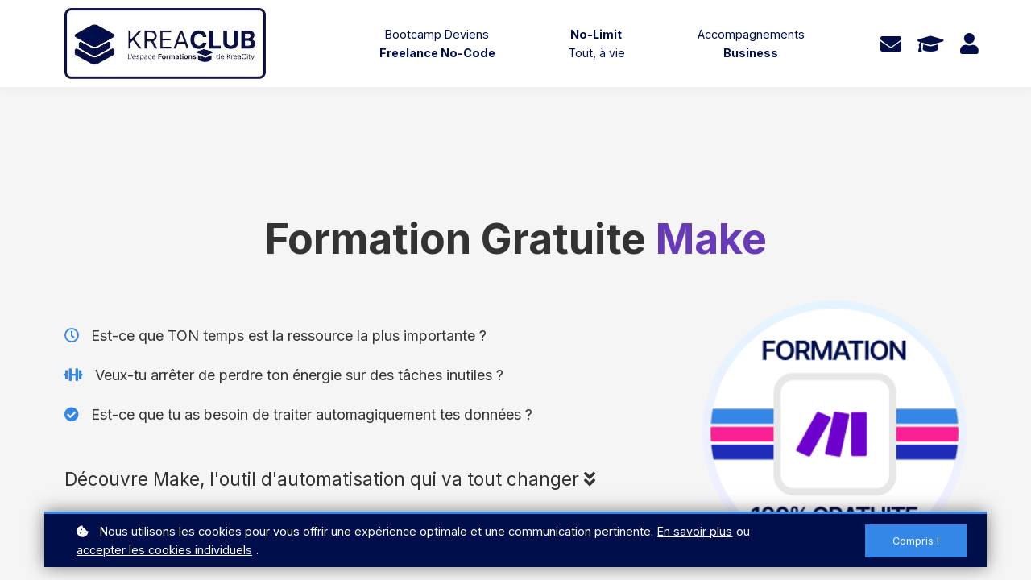

--- FILE ---
content_type: text/html;charset=UTF-8
request_url: https://club.krea.city/course/formation-gratuite-make
body_size: 51839
content:

<!DOCTYPE html>
<html lang="fr">
    <head>
        
    <title>Formation Gratuite Make</title>


     <meta charset="UTF-8"> 
     <meta name="viewport" content="width=device-width, initial-scale=1"> 
     <meta name="keywords" content="make"> 
     <meta name="author" content="Krea.city"> 
     <meta name="twitter:card" content="summary_large_image"> 
     <meta name="twitter:site" content="@kreacity"> 
     <meta name="twitter:title" content="Formation Gratuite Make"> 
     <meta name="twitter:image" content="https://lwfiles.mycourse.app/krea-public/2f4d3cf762029119d9e802b43d7d82a1.png"> 
     <meta property="og:url" content="https://club.krea.city/course/formation-gratuite-make"> 
     <meta property="og:type" content="product"> 
     <meta property="og:title" content="Formation Gratuite Make"> 
     <meta property="og:image" content="https://lwfiles.mycourse.app/krea-public/2f4d3cf762029119d9e802b43d7d82a1.png"> 
     <meta property="og:site_name" content="Krea.city"> 
     <meta property="article:publisher" content="https://www.facebook.com/KreaCity"> 
     <meta name="twitter:label1" content="Price"> 
     <meta name="twitter:data1" content="€ 0.00"> 
     <meta property="product:price:amount" content="0.00"> 
     <meta property="product:price:currency" content="EUR"> 
     <meta property="product:sale_price:currency" content="EUR"> 
     <meta property="product:original_price:currency" content="EUR"> 
     <meta name="csrf-token" content="917e7760ee236434a618782e24c572c81fa2474ae177480ade74c44cc8d01cf8"> 

    <link rel="canonical" href="https://club.krea.city/course/formation-gratuite-make"/>
		<link rel="icon" type="image/png" href="https://lwfiles.mycourse.app/krea-public/c8bdf47ca1ad26faddd148e04c04e8e7.png">
		<link rel="apple-touch-icon" type="image/png" href="https://lwfiles.mycourse.app/krea-public/c8bdf47ca1ad26faddd148e04c04e8e7.png">
		<script type='text/javascript'>var me=false;var environment='production';var imagePath='https://cdn.mycourse.app/v3.74.2';var server='//club.krea.city/api/';var fileServer='https://api.eu-w3.learnworlds.com/';var api='https://api.eu-w3.learnworlds.com/';var lw_client='5f283cebf77e2764bb467023';var serverImg='https://lwfiles.mycourse.app/krea-public/';var subscriptionMode=false;var paymentsURL='https://club.krea.city/payment?product_id=';var clientURL='//club.krea.city';var SITENAME='Krea.city';var WHITELABEL=true;var WHITELABEL_SETTINGS='{"learn_more_admin_disabled":false,"learn_more_others_disabled":false}';var BILLING='C';var SITE_AFFILIATES={"active":true,"commissionRate":20,"cookieExpiration":"7","maturation":30,"selfRegister":false,"displayAffiliateCustomers":false,"displayAffiliateLeads":false,"products":[{"id":"5f5fd31fc4d5fd06bd250101","titleId":"teams-pour-les-ecoles","productType":"Course"},{"id":"6185b3847c79ba53cd0f97f7","titleId":"kit-complet-notion","productType":"Course"}],"paymentMethods":["paypal","other"],"agreement":"","minAffiliateCommissionStatus":"mature","afterLoginNavigation":{"type":"dashboard","url":"","page":{"title":"Home","slug":"home"}}};var LWSettings={"deactive_components":{"ebook":false},"components_settings":{"dailynews":{"categories":false},"posts":{"tips":false,"livecode":false}}};var LWClient={"promotions":true,"bundles":true,"integrations":true,"advanced_integrations":true,"financial_gateways":true,"theming":true,"pages_templates":true,"pages_builder_starter":true,"pages_builder_advanced_templates":true,"course_unit_completion":true,"course_unit_navigation_sequential":true,"course_unit_navigation":true,"pages_builder":true,"instructors":25,"seat_managers":10,"affiliates":true,"affiliates_partial":true,"question_bank":true,"account_manager":true,"certifications":true,"import_assessment_from_xls":true,"advanced_analytics":true,"free_courses":true,"private_courses":true,"private_enroll":true,"interactive_video":true,"white_label":true,"gamification":true,"includes":true,"admins":true,"ebooks":true,"social":true,"multilanguage":true,"subscriptions":true,"videouploader":true,"api":true,"webhooks":true,"thank_you_page":true,"after_purchase_partial_settings":true,"after_purchase_settings":true,"pdf_watermark":true,"video_watermark":true,"video_transcript":true,"video_subtitles":true,"video_headings":true,"video_skin":true,"video_elements_basic":true,"video_elements_advanced":true,"video_thumbnail":true,"video_on_click_actions":true,"video_on_show_actions":true,"integration_zoom":true,"integration_webex":true,"integration_google_meet":true,"integration_teams":true,"integration_calendly":true,"integration_hubspot":true,"livesession_multiple_accounts":true,"scorm":true,"graded_scorm":true,"analytics_advanced_queries":true,"analytics_simple_queries":true,"custom_fonts":true,"custom_code_liquid_expressions":true,"mobile_app_submit":true,"file_assignment_course_unit":true,"popups":9223372036854775807,"user_login_permission":true,"site_flavor_export":true,"site_flavor_import":true,"site_templates":9223372036854775807,"report_scheduled_tasks_allowed":20,"bulk_actions":true,"import_users":true,"import_tags":true,"custom_auth_url":true,"new_assessment_marketing_form":true,"new_assessment_file_upload":true,"webcam_upload":true,"audio_upload":true,"saml":true,"openid":true,"user_roles_create_custom":true,"user_roles_segment":true,"user_impersonation":true,"user_roles_custom_roles_create_edit":9223372036854775807,"user_roles_predefined_roles_edit":true,"user_roles_assignable_user_roles":true,"user_roles_total_users_for_all_custom_roles":9223372036854775807,"automations":true,"user_groups":true,"user_groups_max_members":200,"nps":true,"qualification":true,"mobile_analytics":true,"signup_eligibility":true,"user_progress-mark-complete":true,"funnels":9223372036854775807,"tag_manager":true,"domain_rename":true,"mass_mails":true,"ai_reporting":true,"digital_credentials":true,"cross_school_resource_sharing":true,"same_school_resource_sharing_sync":true,"user_progress_matrix":true,"course_progress_matrix":true,"after_login_pages_based_on_user_tag":true,"assessments_video_response_time":40,"assessments_audio_response_time":120,"assessments_file_upload_size":20,"site_allowed_num_sso_settings":3,"referrals":true};var oauthInfo='lw_client=5f283cebf77e2764bb467023&access_token=';var assetsPath='https://cdn.mycourse.app/v3.74.2/_cdnAssets';var PAGES_IN_TOPBAR=[];var currencySymbol='€ ';var currencyCode='EUR';var currencySymbolPosition='LEFT_SIGN_NO_SPACE';var currencyDecimalsSeparator=',';var currencyThousandsSeparator=' ';var currencyDecimalsNum='2';var currencyUseVedic=false;var SOCIAL_LOGINS=["facebook","twitter","linkedin","google","apple"];var ACTIVE_SSO_CONNECTIONS=[];var LW_AUTH_ENABLED=true;var SCHOOL_LOGO='edf421d18c4b34699b9642ecf12a022a.png';var LOGIN_FORM_TEMPLATE='loginForm5';var LOGIN_FORM_IMAGE='';var LWPackage='learning_center';var GATEWAYS=["stripe"];var COURSE_CONTINUE_SETTING=false;var MOBILE_SETTINGS={"mobile_logo":"","mobile_site_name":"","mobile_landing_page":null,"mobile_description":"Login to start learning","mobile_social_facebook_text":"Sign in with Facebook","mobile_social_twitter_text":"Sign in with Twitter","mobile_social_linkedin_text":"Sign in with Linkedin","mobile_social_google_text":"Sign in with Google","disabled_signup_alert_title":"Registration Disabled","disabled_signup_alert_text":"Please visit the school page from your browser in order to register and then use the app to access your courses.","disabled_signup_label_translation":"Registration is unavailable while using the app","mobile_signup":false,"mobile_social_display":false,"mobile_display_free_courses":false,"mobile_display_paid_courses":false,"mobile_allow_purchase":false};var DP_SETTINGS={"type":"custom","cookies":true,"marketing":false,"email":false,"deletion_request":true,"rejectall":false,"guest_cookies_upd":false};var WEGLOT_ACTIVE=false;var DP_EU=false;var SITE_DISABLE_SIGNUP=false;var SITE_TRIGGER_USER_SIGNUP_ELIGIBILITY_CHECK=false;var ACTIVE_SITE_TEMPLATE='62f52dd90bb5b2627e489785';var SITE_SOCIAL_FACEBOOK='https://www.facebook.com/KreaCity';var SITE_SOCIAL_TWITTER='https://twitter.com/kreacity';var SITE_SOCIAL_INSTAGRAM='https://www.instagram.com/kreacity/';var SITE_SOCIAL_YOUTUBE='https://www.youtube.com/kreacity';var SITE_SOCIAL_LINKEDIN='https://www.linkedin.com/in/kreacity';var SITE_SOCIAL_PINTEREST='';var SITE_DISABLED_APPS=["workpad","people","dailynews"];var USER_CUSTOM_FIELDS=[{"active":true,"required":false,"name":"Pr\u00e9nom","signup_name":"Pr\u00e9nom","type":"text","key":"cf_first","autotag":false,"icon_id":"nameIcon","icon_class":"","user_value":null,"placeholder":"Ton pr\u00e9nom","rows":3,"maxLength":100,"enable_validation":true,"constraint_rule":"custom","validation_regex":"\/^[a-zA-Z]*$\/","validation_fail_message":"Uniquement des lettres, pas d'espace ni chiffre","checkbox_label":null}];var USER_SIGNUP_FIELDS=[{"active":true,"required":true,"type":"text","name":"username","order":"10","translationKey":"common.sign_up_what_name","placeholderTranslationKey":"common.sign_up_name"},{"active":true,"required":true,"type":"email","name":"email","order":"20","translationKey":"common.sign_up_what_email","placeholderTranslationKey":"common.sign_up_email"},{"active":true,"required":true,"type":"password","name":"password","order":"30","translationKey":"common.sign_up_what_password","placeholderTranslationKey":"common.sign_up_password"},{"active":true,"required":false,"type":"text","name":"company","order":"90","translationKey":"common.sign_up_what_company","placeholderTranslationKey":"common.sign_up_company"},{"active":true,"required":false,"name":"Pr\u00e9nom","signup_name":"Pr\u00e9nom","type":"text","key":"cf_first","autotag":false,"icon_id":"nameIcon","icon_class":"","user_value":null,"placeholder":"Ton pr\u00e9nom","rows":3,"maxLength":100,"enable_validation":true,"constraint_rule":"custom","validation_regex":"\/^[a-zA-Z]*$\/","validation_fail_message":"Uniquement des lettres, pas d'espace ni chiffre","checkbox_label":null,"translationKey":"","customField":true}];var STYLES_CUSTOM_FONTS=[];var INVOICE_ADDITIONAL=false;var INVOICE_ADDITIONAL_REQUIRED=false;var INVOICE_ADDITIONAL_AUTOFILLED=false;var INVOICE_ADDITIONAL_LABEL='';var INVOICE_ADDITIONAL_TITLE='';var FINANCIAL_BILLING_INFO={"active":true,"locked":{"bf_name":{"values":{"active":true,"required":true},"disable":{"active":true,"required":true},"integrations":["quaderno","stripe"]},"bf_address":{"values":{"active":true,"required":true},"disable":{"active":true,"required":true},"integrations":["quaderno","stripe"]},"bf_country":{"values":{"active":true,"required":true},"disable":{"active":true,"required":true},"integrations":["quaderno","stripe"]},"bf_postalcode":{"values":{"active":true,"required":true},"disable":{"active":true,"required":true},"integrations":["quaderno","stripe"]},"bf_city":{"values":{"active":true},"disable":{"active":true},"integrations":["quaderno","stripe"]},"bf_taxid":{"values":{"active":true},"disable":{"active":true},"integrations":["quaderno"]},"bf_brazilian_tax_id":{"values":{"active":true},"disable":{"active":true},"integrations":["stripe"]},"bf_brazilian_states":{"values":{"active":true},"disable":{"active":true},"integrations":["stripe"]}},"standard_enabled":true,"standard":[{"active":true,"required":true,"name":"Name","signup_name":null,"type":"text","key":"bf_name","icon_id":"nameIcon","icon_class":"","user_value":null,"placeholder":null,"enable_validation":false,"constraint_rule":"custom","validation_regex":"\/\/","validation_fail_message":"","checkbox_label":null,"isFullWidth":false},{"active":true,"required":true,"name":"Address","signup_name":null,"type":"text","key":"bf_address","icon_id":"nameIcon","icon_class":"","user_value":null,"placeholder":null,"enable_validation":false,"constraint_rule":"custom","validation_regex":"\/\/","validation_fail_message":"","checkbox_label":null,"isFullWidth":false},{"active":true,"required":false,"name":"City","signup_name":null,"type":"text","key":"bf_city","icon_id":"nameIcon","icon_class":"","user_value":null,"placeholder":null,"enable_validation":false,"constraint_rule":"custom","validation_regex":"\/\/","validation_fail_message":"","checkbox_label":null,"isFullWidth":false},{"active":true,"required":true,"name":"Postal code","signup_name":null,"type":"text","key":"bf_postalcode","icon_id":"nameIcon","icon_class":"","user_value":null,"placeholder":null,"enable_validation":false,"constraint_rule":"custom","validation_regex":"\/\/","validation_fail_message":"","checkbox_label":null,"isFullWidth":false},{"active":true,"required":true,"name":"Country","signup_name":null,"type":"dropdown","key":"bf_country","icon_id":"nameIcon","icon_class":"","user_value":null,"placeholder":null,"enable_validation":false,"constraint_rule":"custom","validation_regex":"\/\/","validation_fail_message":"","checkbox_label":null,"isFullWidth":false,"options":[{"field_name":"Afghanistan","field_value":"AF"},{"field_name":"\u00c5land Islands","field_value":"AX"},{"field_name":"Albania","field_value":"AL"},{"field_name":"Algeria","field_value":"DZ"},{"field_name":"American Samoa","field_value":"AS"},{"field_name":"Andorra","field_value":"AD"},{"field_name":"Angola","field_value":"AO"},{"field_name":"Anguilla","field_value":"AI"},{"field_name":"Antarctica","field_value":"AQ"},{"field_name":"Antigua and Barbuda","field_value":"AG"},{"field_name":"Argentina","field_value":"AR"},{"field_name":"Armenia","field_value":"AM"},{"field_name":"Aruba","field_value":"AW"},{"field_name":"Australia","field_value":"AU"},{"field_name":"Austria","field_value":"AT"},{"field_name":"Azerbaijan","field_value":"AZ"},{"field_name":"Bahamas","field_value":"BS"},{"field_name":"Bahrain","field_value":"BH"},{"field_name":"Bangladesh","field_value":"BD"},{"field_name":"Barbados","field_value":"BB"},{"field_name":"Belarus","field_value":"BY"},{"field_name":"Belgium","field_value":"BE"},{"field_name":"Belize","field_value":"BZ"},{"field_name":"Benin","field_value":"BJ"},{"field_name":"Bermuda","field_value":"BM"},{"field_name":"Bhutan","field_value":"BT"},{"field_name":"Bolivia, Plurinational State of","field_value":"BO"},{"field_name":"Bonaire, Sint Eustatius and Saba","field_value":"BQ"},{"field_name":"Bosnia and Herzegovina","field_value":"BA"},{"field_name":"Botswana","field_value":"BW"},{"field_name":"Bouvet Island","field_value":"BV"},{"field_name":"Brazil","field_value":"BR"},{"field_name":"British Indian Ocean Territory","field_value":"IO"},{"field_name":"Brunei Darussalam","field_value":"BN"},{"field_name":"Bulgaria","field_value":"BG"},{"field_name":"Burkina Faso","field_value":"BF"},{"field_name":"Burundi","field_value":"BI"},{"field_name":"Cambodia","field_value":"KH"},{"field_name":"Cameroon","field_value":"CM"},{"field_name":"Canada","field_value":"CA"},{"field_name":"Cape Verde","field_value":"CV"},{"field_name":"Cayman Islands","field_value":"KY"},{"field_name":"Central African Republic","field_value":"CF"},{"field_name":"Chad","field_value":"TD"},{"field_name":"Chile","field_value":"CL"},{"field_name":"China","field_value":"CN"},{"field_name":"Christmas Island","field_value":"CX"},{"field_name":"Cocos (Keeling) Islands","field_value":"CC"},{"field_name":"Colombia","field_value":"CO"},{"field_name":"Comoros","field_value":"KM"},{"field_name":"Congo","field_value":"CG"},{"field_name":"Congo, the Democratic Republic of the","field_value":"CD"},{"field_name":"Cook Islands","field_value":"CK"},{"field_name":"Costa Rica","field_value":"CR"},{"field_name":"C\u00f4te d'Ivoire","field_value":"CI"},{"field_name":"Croatia","field_value":"HR"},{"field_name":"Cuba","field_value":"CU"},{"field_name":"Cura\u00e7ao","field_value":"CW"},{"field_name":"Cyprus","field_value":"CY"},{"field_name":"Czech Republic","field_value":"CZ"},{"field_name":"Denmark","field_value":"DK"},{"field_name":"Djibouti","field_value":"DJ"},{"field_name":"Dominica","field_value":"DM"},{"field_name":"Dominican Republic","field_value":"DO"},{"field_name":"Ecuador","field_value":"EC"},{"field_name":"Egypt","field_value":"EG"},{"field_name":"El Salvador","field_value":"SV"},{"field_name":"Equatorial Guinea","field_value":"GQ"},{"field_name":"Eritrea","field_value":"ER"},{"field_name":"Estonia","field_value":"EE"},{"field_name":"Ethiopia","field_value":"ET"},{"field_name":"Falkland Islands (Malvinas)","field_value":"FK"},{"field_name":"Faroe Islands","field_value":"FO"},{"field_name":"Fiji","field_value":"FJ"},{"field_name":"Finland","field_value":"FI"},{"field_name":"France","field_value":"FR"},{"field_name":"French Guiana","field_value":"GF"},{"field_name":"French Polynesia","field_value":"PF"},{"field_name":"French Southern Territories","field_value":"TF"},{"field_name":"Gabon","field_value":"GA"},{"field_name":"Gambia","field_value":"GM"},{"field_name":"Georgia","field_value":"GE"},{"field_name":"Germany","field_value":"DE"},{"field_name":"Ghana","field_value":"GH"},{"field_name":"Gibraltar","field_value":"GI"},{"field_name":"Greece","field_value":"GR"},{"field_name":"Greenland","field_value":"GL"},{"field_name":"Grenada","field_value":"GD"},{"field_name":"Guadeloupe","field_value":"GP"},{"field_name":"Guam","field_value":"GU"},{"field_name":"Guatemala","field_value":"GT"},{"field_name":"Guernsey","field_value":"GG"},{"field_name":"Guinea","field_value":"GN"},{"field_name":"Guinea-Bissau","field_value":"GW"},{"field_name":"Guyana","field_value":"GY"},{"field_name":"Haiti","field_value":"HT"},{"field_name":"Heard Island and McDonald Islands","field_value":"HM"},{"field_name":"Holy See (Vatican City State)","field_value":"VA"},{"field_name":"Honduras","field_value":"HN"},{"field_name":"Hong Kong","field_value":"HK"},{"field_name":"Hungary","field_value":"HU"},{"field_name":"Iceland","field_value":"IS"},{"field_name":"India","field_value":"IN"},{"field_name":"Indonesia","field_value":"ID"},{"field_name":"Iran, Islamic Republic of","field_value":"IR"},{"field_name":"Iraq","field_value":"IQ"},{"field_name":"Ireland","field_value":"IE"},{"field_name":"Isle of Man","field_value":"IM"},{"field_name":"Israel","field_value":"IL"},{"field_name":"Italy","field_value":"IT"},{"field_name":"Jamaica","field_value":"JM"},{"field_name":"Japan","field_value":"JP"},{"field_name":"Jersey","field_value":"JE"},{"field_name":"Jordan","field_value":"JO"},{"field_name":"Kazakhstan","field_value":"KZ"},{"field_name":"Kenya","field_value":"KE"},{"field_name":"Kiribati","field_value":"KI"},{"field_name":"Korea, Democratic People's Republic of","field_value":"KP"},{"field_name":"Korea, Republic of","field_value":"KR"},{"field_name":"Kuwait","field_value":"KW"},{"field_name":"Kyrgyzstan","field_value":"KG"},{"field_name":"Lao People's Democratic Republic","field_value":"LA"},{"field_name":"Latvia","field_value":"LV"},{"field_name":"Lebanon","field_value":"LB"},{"field_name":"Lesotho","field_value":"LS"},{"field_name":"Liberia","field_value":"LR"},{"field_name":"Libya","field_value":"LY"},{"field_name":"Liechtenstein","field_value":"LI"},{"field_name":"Lithuania","field_value":"LT"},{"field_name":"Luxembourg","field_value":"LU"},{"field_name":"Macao","field_value":"MO"},{"field_name":"Macedonia, the former Yugoslav Republic of","field_value":"MK"},{"field_name":"Madagascar","field_value":"MG"},{"field_name":"Malawi","field_value":"MW"},{"field_name":"Malaysia","field_value":"MY"},{"field_name":"Maldives","field_value":"MV"},{"field_name":"Mali","field_value":"ML"},{"field_name":"Malta","field_value":"MT"},{"field_name":"Marshall Islands","field_value":"MH"},{"field_name":"Martinique","field_value":"MQ"},{"field_name":"Mauritania","field_value":"MR"},{"field_name":"Mauritius","field_value":"MU"},{"field_name":"Mayotte","field_value":"YT"},{"field_name":"Mexico","field_value":"MX"},{"field_name":"Micronesia, Federated States of","field_value":"FM"},{"field_name":"Moldova, Republic of","field_value":"MD"},{"field_name":"Monaco","field_value":"MC"},{"field_name":"Mongolia","field_value":"MN"},{"field_name":"Montenegro","field_value":"ME"},{"field_name":"Montserrat","field_value":"MS"},{"field_name":"Morocco","field_value":"MA"},{"field_name":"Mozambique","field_value":"MZ"},{"field_name":"Myanmar","field_value":"MM"},{"field_name":"Namibia","field_value":"NA"},{"field_name":"Nauru","field_value":"NR"},{"field_name":"Nepal","field_value":"NP"},{"field_name":"Netherlands","field_value":"NL"},{"field_name":"New Caledonia","field_value":"NC"},{"field_name":"New Zealand","field_value":"NZ"},{"field_name":"Nicaragua","field_value":"NI"},{"field_name":"Niger","field_value":"NE"},{"field_name":"Nigeria","field_value":"NG"},{"field_name":"Niue","field_value":"NU"},{"field_name":"Norfolk Island","field_value":"NF"},{"field_name":"Northern Mariana Islands","field_value":"MP"},{"field_name":"Norway","field_value":"NO"},{"field_name":"Oman","field_value":"OM"},{"field_name":"Pakistan","field_value":"PK"},{"field_name":"Palau","field_value":"PW"},{"field_name":"Palestinian Territory, Occupied","field_value":"PS"},{"field_name":"Panama","field_value":"PA"},{"field_name":"Papua New Guinea","field_value":"PG"},{"field_name":"Paraguay","field_value":"PY"},{"field_name":"Peru","field_value":"PE"},{"field_name":"Philippines","field_value":"PH"},{"field_name":"Pitcairn","field_value":"PN"},{"field_name":"Poland","field_value":"PL"},{"field_name":"Portugal","field_value":"PT"},{"field_name":"Puerto Rico","field_value":"PR"},{"field_name":"Qatar","field_value":"QA"},{"field_name":"R\u00e9union","field_value":"RE"},{"field_name":"Romania","field_value":"RO"},{"field_name":"Russian Federation","field_value":"RU"},{"field_name":"Rwanda","field_value":"RW"},{"field_name":"Saint Barth\u00e9lemy","field_value":"BL"},{"field_name":"Saint Helena, Ascension and Tristan da Cunha","field_value":"SH"},{"field_name":"Saint Kitts and Nevis","field_value":"KN"},{"field_name":"Saint Lucia","field_value":"LC"},{"field_name":"Saint Martin (French part)","field_value":"MF"},{"field_name":"Saint Pierre and Miquelon","field_value":"PM"},{"field_name":"Saint Vincent and the Grenadines","field_value":"VC"},{"field_name":"Samoa","field_value":"WS"},{"field_name":"San Marino","field_value":"SM"},{"field_name":"Sao Tome and Principe","field_value":"ST"},{"field_name":"Saudi Arabia","field_value":"SA"},{"field_name":"Senegal","field_value":"SN"},{"field_name":"Serbia","field_value":"RS"},{"field_name":"Seychelles","field_value":"SC"},{"field_name":"Sierra Leone","field_value":"SL"},{"field_name":"Singapore","field_value":"SG"},{"field_name":"Sint Maarten (Dutch part)","field_value":"SX"},{"field_name":"Slovakia","field_value":"SK"},{"field_name":"Slovenia","field_value":"SI"},{"field_name":"Solomon Islands","field_value":"SB"},{"field_name":"Somalia","field_value":"SO"},{"field_name":"South Africa","field_value":"ZA"},{"field_name":"South Georgia and the South Sandwich Islands","field_value":"GS"},{"field_name":"South Sudan","field_value":"SS"},{"field_name":"Spain","field_value":"ES"},{"field_name":"Sri Lanka","field_value":"LK"},{"field_name":"Sudan","field_value":"SD"},{"field_name":"Suriname","field_value":"SR"},{"field_name":"Svalbard and Jan Mayen","field_value":"SJ"},{"field_name":"Swaziland","field_value":"SZ"},{"field_name":"Sweden","field_value":"SE"},{"field_name":"Switzerland","field_value":"CH"},{"field_name":"Syrian Arab Republic","field_value":"SY"},{"field_name":"Taiwan","field_value":"TW"},{"field_name":"Tajikistan","field_value":"TJ"},{"field_name":"Tanzania, United Republic of","field_value":"TZ"},{"field_name":"Thailand","field_value":"TH"},{"field_name":"Timor-Leste","field_value":"TL"},{"field_name":"Togo","field_value":"TG"},{"field_name":"Tokelau","field_value":"TK"},{"field_name":"Tonga","field_value":"TO"},{"field_name":"Trinidad and Tobago","field_value":"TT"},{"field_name":"Tunisia","field_value":"TN"},{"field_name":"Turkey","field_value":"TR"},{"field_name":"Turkmenistan","field_value":"TM"},{"field_name":"Turks and Caicos Islands","field_value":"TC"},{"field_name":"Tuvalu","field_value":"TV"},{"field_name":"Uganda","field_value":"UG"},{"field_name":"Ukraine","field_value":"UA"},{"field_name":"United Arab Emirates","field_value":"AE"},{"field_name":"United Kingdom","field_value":"GB"},{"field_name":"United States","field_value":"US"},{"field_name":"United States Minor Outlying Islands","field_value":"UM"},{"field_name":"Uruguay","field_value":"UY"},{"field_name":"Uzbekistan","field_value":"UZ"},{"field_name":"Vanuatu","field_value":"VU"},{"field_name":"Venezuela, Bolivarian Republic of","field_value":"VE"},{"field_name":"Viet Nam","field_value":"VN"},{"field_name":"Virgin Islands, British","field_value":"VG"},{"field_name":"Virgin Islands, U.S.","field_value":"VI"},{"field_name":"Wallis and Futuna","field_value":"WF"},{"field_name":"Western Sahara","field_value":"EH"},{"field_name":"Yemen","field_value":"YE"},{"field_name":"Zambia","field_value":"ZM"},{"field_name":"Zimbabwe","field_value":"ZW"}]},{"active":true,"required":false,"name":"Business TAX ID","signup_name":null,"type":"text","key":"bf_taxid","icon_id":"nameIcon","icon_class":"","user_value":null,"placeholder":null,"enable_validation":false,"constraint_rule":"custom","validation_regex":"\/\/","validation_fail_message":"","checkbox_label":null,"isFullWidth":false}],"boleto":[{"active":true,"required":false,"name":"Brazilian Tax ID","signup_name":null,"type":"text","key":"bf_brazilian_tax_id","icon_id":"nameIcon","icon_class":"","user_value":null,"placeholder":null,"enable_validation":true,"constraint_rule":"custom","validation_regex":"\/^([0-9]{3}|[0-9]{2}).[0-9]{3}.[0-9]{3}([-][0-9]{2}|(\/([0-9]{4}\\-([0-9]{2}))))$\/","validation_fail_message":"Invalid Tax id format. Example 000.000.000-00 or 00.000.000\/0000-00","checkbox_label":null,"isFullWidth":false},{"active":true,"required":false,"name":"Brazilian State","signup_name":null,"type":"dropdown","key":"bf_brazilian_states","icon_id":"nameIcon","icon_class":"","user_value":null,"placeholder":null,"enable_validation":false,"constraint_rule":"custom","validation_regex":"\/\/","validation_fail_message":"","checkbox_label":null,"isFullWidth":false,"options":[{"field_name":"Acre","field_value":"AC"},{"field_name":"Alagoas","field_value":"AL"},{"field_name":"Amap\u00e1","field_value":"AP"},{"field_name":"Amazonas","field_value":"AM"},{"field_name":"Bahia","field_value":"BA"},{"field_name":"Cear\u00e1","field_value":"CE"},{"field_name":"Distrito Federal","field_value":"DF"},{"field_name":"Esp\u00edrito Santo","field_value":"ES"},{"field_name":"Goi\u00e1s","field_value":"GO"},{"field_name":"Maranh\u00e3o","field_value":"MA"},{"field_name":"Mato Grosso","field_value":"MT"},{"field_name":"Mato Grosso do Sul","field_value":"MS"},{"field_name":"Minas Gerais","field_value":"MG"},{"field_name":"Par\u00e1","field_value":"PA"},{"field_name":"Para\u00edba","field_value":"PB"},{"field_name":"Paran\u00e1","field_value":"PR"},{"field_name":"Pernambuco","field_value":"PE"},{"field_name":"Piau\u00ed","field_value":"PI"},{"field_name":"Rio de Janeiro","field_value":"RJ"},{"field_name":"Rio Grande do Norte","field_value":"RN"},{"field_name":"Rio Grande do Sul","field_value":"RS"},{"field_name":"Rond\u00f4nia","field_value":"RO"},{"field_name":"Roraima","field_value":"RR"},{"field_name":"Santa Catarina","field_value":"SC"},{"field_name":"S\u00e3o Paulo","field_value":"SP"},{"field_name":"Sergipe","field_value":"SE"},{"field_name":"Tocantins","field_value":"TO"}]}],"boleto_enabled":false,"fields":[]};var TAX_SERVICE={"name":"Quaderno","enabled":true,"has_billing_details":true,"has_checkout_tax_analysis":true,"has_stripe_tax_rates":true,"has_invoice_preview":false,"has_business_tax_validation":true,"throws_errors":false};var STRIPE_ACCOUNT_COUNTRY='BE';var STRIPE_CONNECT_ACCOUNT_ID='acct_1HWUjyDgN9N9ALR6';var ACTIVE_STRIPE_SOURCE_PAYMENT_METHODS=["bancontact","klarna"];var FINANCIAL_STRIPE_BILLING_ADDRESS=false;var FINANCIAL_STRIPE_DISABLE_LINK=false;var FINANCIAL_STRIPE_VAT=false;var FINANCIAL_TERMS=false;var SCHOOL_SUPPORT={"teacher":null,"tech":null};var currentSiteTemplateStyles={"typography":{"*":{"fontFamily":"Barlow"},"learnworlds-heading-large":{"fontFamily":"Inter","fontWeight":"normal","fontSize":58,"opacity":1,"letterSpacing":"0","lineHeight":"1.1","textTransform":"none"},"learnworlds-heading-normal":{"fontFamily":"Inter","fontWeight":"normal","fontSize":40,"letterSpacing":"0","lineHeight":1.25,"textTransform":"none"},"learnworlds-heading-small":{"fontFamily":"Inter","fontWeight":"normal","fontSize":28,"letterSpacing":"0","lineHeight":1.25,"textTransform":"none"},"learnworlds-subheading-large":{"fontFamily":"Inter","fontWeight":"bold","fontSize":40,"opacity":1,"letterSpacing":"0","lineHeight":"1.3","textTransform":"none"},"learnworlds-subheading-normal":{"fontFamily":"Inter","fontWeight":"normal","fontSize":28,"letterSpacing":"0","lineHeight":1.35,"textTransform":"none"},"learnworlds-subheading-small":{"fontFamily":"Inter","fontWeight":"normal","fontSize":24,"letterSpacing":"0","lineHeight":1.35,"textTransform":"none"},"learnworlds-heading3-large":{"fontFamily":"Inter","fontWeight":"normal","fontSize":28,"letterSpacing":"0","lineHeight":1.4,"textTransform":"none"},"learnworlds-heading3-normal":{"fontFamily":"Inter","fontWeight":"normal","fontSize":24,"letterSpacing":"0","lineHeight":1.4,"textTransform":"none"},"learnworlds-heading3-small":{"fontFamily":"Inter","fontWeight":"normal","fontSize":20,"opacity":1,"letterSpacing":"-1","lineHeight":1.4,"textTransform":"uppercase"},"learnworlds-heading4-large":{"fontFamily":"Inter","fontWeight":"bold","fontSize":24,"opacity":1,"letterSpacing":"0","lineHeight":1.55,"textTransform":"uppercase"},"learnworlds-heading4-normal":{"fontFamily":"Inter","fontWeight":"normal","fontSize":20,"opacity":1,"letterSpacing":"0","lineHeight":1.55,"textTransform":"uppercase"},"learnworlds-heading4-small":{"fontFamily":"Inter","fontWeight":"normal","fontSize":16,"letterSpacing":"0","lineHeight":1.5,"textTransform":"none"},"learnworlds-main-text-huge":{"fontFamily":"Inter","fontSize":36,"fontWeight":"300","letterSpacing":"0","lineHeight":1.25,"textTransform":"none"},"learnworlds-main-text-very-large":{"fontFamily":"Inter","fontSize":28,"fontWeight":"normal","letterSpacing":"0","lineHeight":1.35,"textTransform":"none"},"learnworlds-main-text-large":{"fontFamily":"Inter","fontSize":25,"fontWeight":"normal","letterSpacing":"0","lineHeight":1.6,"textTransform":"none"},"learnworlds-main-text-normal":{"fontFamily":"Inter","fontWeight":"normal","fontSize":20,"letterSpacing":"0","lineHeight":1.65,"textTransform":"none"},"learnworlds-main-text-small":{"fontFamily":"Inter","fontSize":16,"fontWeight":"normal","letterSpacing":"0","lineHeight":1.65,"textTransform":"none"},"learnworlds-main-text-very-small":{"fontFamily":"Inter","fontSize":14,"fontWeight":"normal","letterSpacing":"0","lineHeight":1.7,"textTransform":"none"},"learnworlds-main-text-tiny":{"fontFamily":"Inter","fontSize":12,"fontWeight":"normal","letterSpacing":"0","lineHeight":1.7,"textTransform":"none"},"learnworlds-overline-text":{"fontFamily":"Inter","fontSize":15,"fontWeight":"bold","letterSpacing":"0.1","lineHeight":"1.55","textTransform":"uppercase"},"learnworlds-quote-text":{"fontFamily":"Inter","fontSize":32,"fontWeight":"normal","letterSpacing":"0","lineHeight":"1.55","textTransform":"none"},"learnworlds-size-small":{"paddingBottom":80,"paddingTop":80},"learnworlds-size-normal":{"paddingBottom":100,"paddingTop":100},"learnworlds-size-large":{"paddingBottom":160,"paddingTop":160},"learnworlds-size-extra-large":{"paddingBottom":220,"paddingTop":220}},"input":{"learnworlds-button-large":{"fontFamily":"Inter","fontWeight":"normal","fontSize":20,"letterSpacing":"0","textTransform":"none","borderRadius":0,"paddingTop":20,"paddingRight":60,"paddingBottom":20,"paddingLeft":60},"learnworlds-button-normal":{"fontFamily":"Inter","fontWeight":"normal","fontSize":18,"letterSpacing":"0","textTransform":"none","borderRadius":0,"paddingTop":15,"paddingRight":40,"paddingBottom":15,"paddingLeft":40},"learnworlds-button-small":{"fontFamily":"Inter","fontWeight":"normal","fontSize":14,"letterSpacing":"0","textTransform":"none","borderRadius":0,"paddingTop":11,"paddingRight":32,"paddingBottom":11,"paddingLeft":32},"learnworlds-input-large":{"fontFamily":"Inter","fontWeight":"normal","fontSize":20,"letterSpacing":"0","textTransform":"none","borderRadius":0,"paddingTop":20,"paddingRight":24,"paddingBottom":20,"paddingLeft":24},"learnworlds-input-normal":{"fontFamily":"Inter","fontWeight":"normal","fontSize":18,"letterSpacing":"0","textTransform":"none","borderRadius":0,"paddingTop":15,"paddingRight":24,"paddingBottom":15,"paddingLeft":24},"learnworlds-input-small":{"fontFamily":"Inter","fontWeight":"normal","fontSize":14,"letterSpacing":"0","textTransform":"none","borderRadius":0,"paddingTop":11,"paddingRight":22,"paddingBottom":11,"paddingLeft":22}},"colors":{"lw-brand-bg":{"color":"#3486E7","textType":"light","lessVars":{"brand-color":"#3486E7","text-over-brandbg-color":"@light-text-color"}},"lw-dark-bg":{"color":"#000F4B","textType":"light","lessVars":{"dark-bg-color":"#000F4B","text-over-darkbg-color":"@light-text-color"}},"lw-light-bg":{"color":"#F5F5F5","textType":"dark","lessVars":{"light-bg-color":"#F5F5F5","text-over-lightbg-color":"@dark-text-color"}},"lw-brand-accent1-bg":{"color":"#F82094","textType":"light","lessVars":{"brand-accent1-color":"#F82094","text-over-brandaccent1bg-color":"@light-text-color"}},"lw-brand-accent2-bg":{"color":"#1D2DB9","textType":"light","lessVars":{"brand-accent2-color":"#1D2DB9","text-over-brandaccent2bg-color":"@light-text-color"}},"lw-light-text":{"color":"#FFFFFF","lessVars":{"lw-light-text":"#ffffff","light-text-color":"#FFFFFF"}},"lw-dark-text":{"color":"#333333","lessVars":{"lw-dark-text":"#18364A","dark-text-color":"#333333"}},"lw-body-bg":{"color":"#FFFFFF","textType":"dark","lessVars":{"body-bg":"#ffffff","body-bg-color":"#FFFFFF","text-over-bodybg-color":"@dark-text-color"}},"lw-link-text":{"color":"#3486E7","lessVars":{"link-text-color":"#3486E7"}}},"fonts":["Inter","Inter","Alegreya Sans SC","Roboto Mono"]};var admins_commission=false;var assessments_video_response_time=40;var assessments_audio_response_time=120;var assessments_file_upload_size=20;var COMPANION_URL='https://medialibrary.mycourse.app';var dateFormat={"short":"DD MMM YYYY","shortWithTime":"DD MMM YYYY HH:mm","long":"D MMMM, YYYY","longWithTime":"D MMMM, YYYY HH:mm"};var site_enable_contextual_cookies=false;var SITE_PASSWORD_SETTINGS={"has_unmask_enabled":false,"has_confirm_enabled":false,"minimum_characters":6,"maximum_characters":"50","check_uppercase":false,"check_lowercase":false,"check_digit":false,"check_special_chars":false};var userImpersonation=false;var activeSiteTemplate='62f52dd90bb5b2627e489785';</script>
		<script type='text/javascript'>var pageState={"id":"660c70ffd98ad0413c0da276","slug":"formation-gratuite-make","pageSource":"formation-gratuite-make","sections":{"section_1712098633580_335":{"sectionType":"section","sectionId":"section_1712098633580_335","styles":{"desktop":{"#section_1712098633580_335":{"paddingBottom":"80px"}}},"anchor":"","videoMediaData":{"params":{"autoplay":true,"mute":true,"loop":false,"popup":false}},"embedMediaData":null,"imageMediaData":null,"svgMediaData":null,"selectedMedia":null,"version":"v1","responsiveHeightClass":{"desktop":"","tablet-portrait":"","tablet-landscape":"","smartphone-portrait":"","smartphone-landscape":""},"responsiveAlignmentClass":{"desktop":"","tablet-portrait":"","tablet-landscape":"","smartphone-portrait":"","smartphone-landscape":""},"itemVisibilitySettings":null,"itemVisibilityStartTime":null,"itemVisibilityEndTime":null}},"elements":{"el_1714378299400_579":{"elementType":"column-wrapper","elementId":"el_1714378299400_579","styles":null,"linkData":[],"responsiveAlignmentClass":{"desktop":"","tablet-portrait":"","tablet-landscape":"","smartphone-portrait":"","smartphone-landscape":""},"responsiveColumnGutterClass":{"desktop":"","tablet-portrait":"","tablet-landscape":"","smartphone-portrait":"","smartphone-landscape":""},"responsiveColumnsWrapperTypeClass":{"desktop":"","tablet-portrait":"","tablet-landscape":"","smartphone-portrait":"","smartphone-landscape":""},"itemVisibilitySettings":null},"el_1714378040612_467":{"elementType":"column-wrapper","elementId":"el_1714378040612_467","styles":{"desktop":{"#el_1714378040612_467":{"borderTopLeftRadius":"16px","borderTopRightRadius":"16px","borderBottomLeftRadius":"16px","borderBottomRightRadius":"16px"}}},"linkData":[],"responsiveAlignmentClass":{"desktop":"","tablet-portrait":"","tablet-landscape":"","smartphone-portrait":"","smartphone-landscape":""},"responsiveColumnGutterClass":{"desktop":"","tablet-portrait":"","tablet-landscape":"","smartphone-portrait":"","smartphone-landscape":""},"responsiveColumnsWrapperTypeClass":{"desktop":"","tablet-portrait":"","tablet-landscape":"","smartphone-portrait":"","smartphone-landscape":""},"itemVisibilitySettings":null},"el_1714378299402_581":{"elementType":"column","elementId":"el_1714378299402_581","styles":null,"linkData":[],"selectedMedia":"","imageMediaData":null,"svgMediaData":null,"responsiveAlignmentClass":{"desktop":"","tablet-portrait":"","tablet-landscape":"","smartphone-portrait":"","smartphone-landscape":""},"itemVisibilitySettings":null},"el_1714378040614_471":{"elementType":"column","elementId":"el_1714378040614_471","styles":null,"linkData":[],"selectedMedia":"","imageMediaData":null,"svgMediaData":null,"responsiveAlignmentClass":{"desktop":"","tablet-portrait":"","tablet-landscape":"","smartphone-portrait":"","smartphone-landscape":""},"itemVisibilitySettings":null},"el_1712136802637_661":{"version":"v1","elementType":"text","elementId":"el_1712136802637_661","styles":null,"linkData":[],"visibility":""},"el_1714378067492_495":{"elementType":"image","elementId":"el_1714378067492_495","styles":null,"linkData":[],"visibility":"","responsiveSelfAlignmentClass":{"desktop":"","tablet-portrait":"","tablet-landscape":"","smartphone-portrait":"","smartphone-landscape":""},"itemVisibilitySettings":null,"imageMediaData":{"title":"Produit=FGM, format=round","tags":[],"width":256,"height":256,"size":15,"name":"\/592bb269d1e0cc3bb00773b46dfed989.png","access":"public","created":1714370884.715921,"modified":1714370884.715921,"user":{"username":"krea.city"},"id":"662f39443f0bf631d90c7cca","link":"https:\/\/lwfiles.mycourse.app\/krea-public\/592bb269d1e0cc3bb00773b46dfed989.png","link_small":"https:\/\/api.eu-w3.learnworlds.com\/imagefile\/https:\/\/lwfiles.mycourse.app\/krea-public\/592bb269d1e0cc3bb00773b46dfed989.png?client_id=5f283cebf77e2764bb467023&width=350&height=0","modifiedF":"2024-04-29 09:08:04"}},"el_1714377978806_434":{"elementType":"column-wrapper","elementId":"el_1714377978806_434","styles":null,"linkData":[],"responsiveAlignmentClass":{"desktop":"","tablet-portrait":"","tablet-landscape":"","smartphone-portrait":"","smartphone-landscape":""},"responsiveColumnGutterClass":{"desktop":"","tablet-portrait":"","tablet-landscape":"","smartphone-portrait":"","smartphone-landscape":""},"responsiveColumnsWrapperTypeClass":{"desktop":"","tablet-portrait":"","tablet-landscape":"","smartphone-portrait":"","smartphone-landscape":""},"itemVisibilitySettings":null},"el_1714377978808_436":{"elementType":"column","elementId":"el_1714377978808_436","styles":null,"linkData":[],"selectedMedia":"","imageMediaData":null,"svgMediaData":null,"responsiveAlignmentClass":{"desktop":"","tablet-portrait":"","tablet-landscape":"","smartphone-portrait":"","smartphone-landscape":""},"itemVisibilitySettings":null},"el_1712136802637_662":{"elementType":"embed","elementId":"el_1712136802637_662","styles":{"desktop":{"#el_1712136802637_662":[]}},"selectedMedia":"Embed","linkData":[],"embedMediaData":{"value":"<iframe width=\"560\" height=\"315\" src=\"https:\/\/www.youtube.com\/embed\/T3xPEF4xl_c?si=Db_3AwJGAY6X-hlR\" title=\"YouTube video player\" frameborder=\"0\" allow=\"accelerometer; autoplay; clipboard-write; encrypted-media; gyroscope; picture-in-picture; web-share\" referrerpolicy=\"strict-origin-when-cross-origin\" allowfullscreen><\/iframe>"},"itemVisibilitySettings":null},"el_1714378040613_470":{"elementType":"column","elementId":"el_1714378040613_470","styles":{"desktop":{"#el_1714378040613_470":{"paddingTop":"30px","paddingBottom":"30px"}}},"linkData":[],"selectedMedia":"","imageMediaData":null,"svgMediaData":null,"responsiveAlignmentClass":{"desktop":"learnworlds-align-left","tablet-portrait":"","tablet-landscape":"","smartphone-portrait":"","smartphone-landscape":""},"itemVisibilitySettings":null},"el_1714378259831_540":{"elementType":"list-wrapper","elementId":"el_1714378259831_540","styles":{"desktop":{"#el_1714378259831_540":{"paddingTop":"5px","paddingBottom":"5px"}}},"linkData":[],"responsiveAlignmentClass":{"desktop":"","tablet-portrait":"","tablet-landscape":"","smartphone-portrait":"","smartphone-landscape":""},"responsiveListItemsPerRowClass":{"desktop":"","tablet-portrait":"","tablet-landscape":"","smartphone-portrait":"","smartphone-landscape":""},"itemVisibilitySettings":null},"el_1714378549751_698":{"version":"v1","elementType":"text","elementId":"el_1714378549751_698","styles":null,"linkData":[],"visibility":""},"el_1714378259832_550":{"version":"v1","elementType":"listItem","elementId":"el_1714378259832_550","styles":{"desktop":{"#el_1714378259832_550":{"paddingTop":"20px","paddingBottom":"10px"}}},"linkData":[],"visibility":""},"el_1714378259834_553":{"version":"v1","elementType":"listItem","elementId":"el_1714378259834_553","styles":{"desktop":{"#el_1714378259834_553":{"paddingTop":"10px","paddingBottom":"10px"}}},"linkData":[],"visibility":""},"el_1714378259835_556":{"version":"v1","elementType":"listItem","elementId":"el_1714378259835_556","styles":{"desktop":{"#el_1714378259835_556":{"paddingTop":"10px","paddingBottom":"20px"}}},"linkData":[],"visibility":""},"el_1714378259833_551":{"elementType":"icon","elementId":"el_1714378259833_551","styles":null,"linkData":[],"responsiveSelfAlignmentClass":{"desktop":"","tablet-portrait":"","tablet-landscape":"","smartphone-portrait":"","smartphone-landscape":""},"itemVisibilitySettings":null},"el_1714378259834_552":{"version":"v1","elementType":"text","elementId":"el_1714378259834_552","styles":null,"linkData":[],"visibility":""},"el_1714378259834_554":{"elementType":"icon","elementId":"el_1714378259834_554","styles":null,"linkData":[],"responsiveSelfAlignmentClass":{"desktop":"","tablet-portrait":"","tablet-landscape":"","smartphone-portrait":"","smartphone-landscape":""},"itemVisibilitySettings":null},"el_1714378259835_555":{"version":"v1","elementType":"text","elementId":"el_1714378259835_555","styles":null,"linkData":[],"visibility":""},"el_1714378259836_557":{"elementType":"icon","elementId":"el_1714378259836_557","styles":null,"linkData":[],"responsiveSelfAlignmentClass":{"desktop":"","tablet-portrait":"","tablet-landscape":"","smartphone-portrait":"","smartphone-landscape":""},"itemVisibilitySettings":null},"el_1714378259836_558":{"version":"v1","elementType":"text","elementId":"el_1714378259836_558","styles":null,"linkData":[],"visibility":""}},"components":{"component_1714776150066_461":{"componentType":"course-enroll","componentId":"component_1714776150066_461","styles":{"desktop":{"#component_1714776150066_461 __DOT__learnworlds-button":{"borderTopLeftRadius":"16px","borderTopRightRadius":"16px","borderBottomLeftRadius":"16px","borderBottomRightRadius":"16px"}}},"itemVisibilitySettings":null,"buttonPriceDisplay":true,"responsiveButtonWidthClass":{"desktop":"full-width","tablet-portrait":"","tablet-landscape":"","smartphone-portrait":"","smartphone-landscape":""},"cardButtonType":"learnworlds-button-solid-accent1"}},"topbar":null,"has_single_topbar_status":null,"has_single_footer_status":null,"footer":null,"type":"course","responsive_font_scale":{"desktop":100,"tablet-portrait":90,"smartphone-portrait":60,"tablet-landscape":90,"smartphone-landscape":70},"additionalData":[],"funnelId":null,"ebookData":null,"courseTitleId":null};</script>
		<script type='text/javascript'>var pagePopups={"68a72753b7b78070e403fa2b":{"title":"popup webinargeek Freelance No-Ccode","type":"popup","content":"<section class=\"js-learnworlds-section learnworlds-section empty-cols stretched-bg js-change-image-node learnworlds-size-normal popup j-c-c a-i-c\" data-section-id=\"tpl-popup1\" data-magic=\"background-image\" data-bg-media=\"color\" id=\"section_1755810241972_894\" style=\"display: none;\"><div class=\"js-video-wrapper\"><\/div>\n      \n    <div class=\"learnworlds-section-content lw-body-bg js-learnworlds-section-content js-lw-flexible-wrapper popup-dialog\">\n        \n        <button class=\"popup-dialog-close-btn js-popup-dialog-close\">\n            <span class=\"popup-dialog-close learnworlds-icon fas fa-times\"><\/span>\n        <\/button>\n        \n        <div class=\"popup-content js-popup-content narrow-pp\">\n            <div class=\"lw-cols one-row one-row-tl multiple-rows-tp multiple-rows-sl multiple-rows-sp align-items-stretch js-same-content-wrapper\" data-node-type=\"columnWrapper\" id=\"el_1755810242129_908\">\n                <div class=\"col learnworlds-align-center flex-item non-flexible span_12_of_12-all lw-padding-small standalone js-change-image-node js-lw-flexible-wrapper js-same-content-child\" data-node-type=\"column\" id=\"el_1755810242134_909\">\n\n                    \n                    \n                    \n                    \n\n\n\n\n\n\n                    \n                    \n                    \n                    \n\n\n\n<div class=\"lw-widget-in lw-embed-wrapper learnworlds-element lw-embed-wrapper--AR-adaptive\" data-element-id=\"simple-embed-wrapper\" data-node-type=\"embed\" id=\"el_1755810405041_941\">el_1755810405041_941<\/div>\n\n\n                    \n\n                <\/div>\n            <\/div>\n        <\/div>\n\n    <\/div>\n    \n    <div class=\"learnworlds-section-overlay lw-dark-bg js-learnworlds-overlay popup-overlay js-popup-overlay\"><\/div>\n\n<\/section>","components":[],"elements":{"el_1755810242129_908":{"elementType":"column-wrapper","elementId":"el_1755810242129_908","styles":null,"linkData":[],"responsiveAlignmentClass":{"desktop":"","tablet-portrait":"","tablet-landscape":"","smartphone-portrait":"","smartphone-landscape":""},"responsiveColumnGutterClass":{"desktop":"","tablet-portrait":"","tablet-landscape":"","smartphone-portrait":"","smartphone-landscape":""},"responsiveColumnsWrapperTypeClass":{"desktop":"","tablet-portrait":"","tablet-landscape":"","smartphone-portrait":"","smartphone-landscape":""},"itemVisibilitySettings":null},"el_1755810242134_909":{"elementType":"column","elementId":"el_1755810242134_909","styles":null,"linkData":[],"selectedMedia":"","imageMediaData":null,"svgMediaData":null,"responsiveAlignmentClass":{"desktop":"","tablet-portrait":"","tablet-landscape":"","smartphone-portrait":"","smartphone-landscape":""},"itemVisibilitySettings":null},"el_1755810405041_941":{"elementType":"embed","elementId":"el_1755810405041_941","styles":null,"selectedMedia":"Embed","linkData":[],"embedMediaData":{"value":"<div id=\"mw_zttvtuJI5nS_webinargeek\"><\/div>\n<script>\n  (function(w,d,stn,sa,gn,se,fse){w[gn]=w[gn]||function(){(w[gn].q = w[gn].q||[]).push(arguments)};\n  se=d.createElement(stn);fse=d.getElementsByTagName(stn)[0];se.id=gn;se.async=1;\n  se.src=sa+\"?t=\"+new Date().toISOString().slice(0, -9);fse.parentNode.insertBefore(se, fse);\n  })(window, document, \"script\", \"https:\/\/malong.webinargeek.com\/malong.embed.js\", \"mw_zttvtuJI5nS\");\n  mw_zttvtuJI5nS(\"init\", {\n    project: \"registration\",\n    identifier: \"b35c46e2-cdd2-452e-9754-83f5369dc77b\",\n    shape: \"inline\",\n    theme: \"light\",\n    disablePagination: true\n  });\n<\/script>"},"itemVisibilitySettings":null}},"section":{"sectionType":"popup-section","sectionId":"section_1755810241972_894","styles":null,"anchor":"","videoMediaData":{"params":{"autoplay":true,"mute":true,"loop":false,"popup":false}},"embedMediaData":null,"imageMediaData":null,"svgMediaData":null,"selectedMedia":null,"version":"v1","responsiveHeightClass":{"desktop":"","tablet-portrait":"","tablet-landscape":"","smartphone-portrait":"","smartphone-landscape":""},"responsiveWidthClass":{"desktop":"","tablet-portrait":"","tablet-landscape":"","smartphone-portrait":"","smartphone-landscape":""},"responsiveCustomWidth":{"desktop":"","tablet-portrait":"","tablet-landscape":"","smartphone-portrait":"","smartphone-landscape":""},"responsiveAlignmentClass":{"desktop":"","tablet-portrait":"","tablet-landscape":"","smartphone-portrait":"","smartphone-landscape":""},"responsivePopupPositionClasses":{"desktop":"","tablet-portrait":"","tablet-landscape":"","smartphone-portrait":"","smartphone-landscape":""},"itemVisibilitySettings":null,"page_type":"all","popupType":"dialog","showAfterSeconds":null,"showAfterScrolling":null,"showAfterInactivity":null,"showOnExitIntentAfterDelay":null,"mobileScrollThreshold":7,"autoCloseSeconds":null,"displayFrequencyInDays":null,"displayTimesLimit":null,"showAfterFulfill":false,"disableCloseOnOverlayClick":false,"disableCloseOnButtonClick":false,"styles_compiled":"","pages":[]},"groups":[],"expiration":null,"access":"public","dependent_popups":[],"created":1755785043.902024,"modified":1765982149.704062,"user":{"id":"67ab1efa96f79c70d506bd68","username":"Sebastien TORRES"},"id":"68a72753b7b78070e403fa2b"},"68d101c7db0596ec180ee608":{"title":"popup webinargeek webinaire unique","type":"popup","content":"<section class=\"js-learnworlds-section learnworlds-section empty-cols stretched-bg js-change-image-node learnworlds-size-normal popup j-c-c a-i-c\" data-section-id=\"tpl-popup1\" data-magic=\"background-image\" data-bg-media=\"color\" id=\"section_1758553143409_590\" style=\"display: none;\"><div class=\"js-video-wrapper\"><\/div>\n      \n    <div class=\"learnworlds-section-content lw-body-bg js-learnworlds-section-content js-lw-flexible-wrapper popup-dialog\">\n        \n        <button class=\"popup-dialog-close-btn js-popup-dialog-close\">\n            <span class=\"popup-dialog-close learnworlds-icon fas fa-times\"><\/span>\n        <\/button>\n        \n        <div class=\"popup-content js-popup-content narrow-pp\">\n            <div class=\"lw-cols one-row one-row-tl multiple-rows-tp multiple-rows-sl multiple-rows-sp align-items-stretch js-same-content-wrapper\" data-node-type=\"columnWrapper\" id=\"el_1758553143409_587\">\n                <div class=\"col learnworlds-align-center flex-item non-flexible span_12_of_12-all lw-padding-small standalone js-change-image-node js-lw-flexible-wrapper js-same-content-child\" data-node-type=\"column\" id=\"el_1758553143409_588\">\n\n                    \n                    \n                    \n                    \n\n\n\n\n\n\n                    \n                    \n                    \n                    \n\n\n\n<div class=\"lw-widget-in lw-embed-wrapper learnworlds-element lw-embed-wrapper--AR-adaptive\" data-element-id=\"simple-embed-wrapper\" data-node-type=\"embed\" id=\"el_1758553143409_589\">el_1758553143409_589<\/div>\n\n\n                    \n\n                <\/div>\n            <\/div>\n        <\/div>\n\n    <\/div>\n    \n    <div class=\"learnworlds-section-overlay lw-dark-bg js-learnworlds-overlay popup-overlay js-popup-overlay\"><\/div>\n\n<\/section>","components":[],"elements":{"el_1758553143409_587":{"elementType":"column-wrapper","elementId":"el_1758553143409_587","styles":null,"linkData":[],"responsiveAlignmentClass":{"desktop":"","tablet-portrait":"","tablet-landscape":"","smartphone-portrait":"","smartphone-landscape":""},"responsiveColumnGutterClass":{"desktop":"","tablet-portrait":"","tablet-landscape":"","smartphone-portrait":"","smartphone-landscape":""},"responsiveColumnsWrapperTypeClass":{"desktop":"","tablet-portrait":"","tablet-landscape":"","smartphone-portrait":"","smartphone-landscape":""},"itemVisibilitySettings":null},"el_1758553143409_588":{"elementType":"column","elementId":"el_1758553143409_588","styles":null,"linkData":[],"selectedMedia":"","imageMediaData":null,"svgMediaData":null,"responsiveAlignmentClass":{"desktop":"","tablet-portrait":"","tablet-landscape":"","smartphone-portrait":"","smartphone-landscape":""},"itemVisibilitySettings":null},"el_1758553143409_589":{"elementType":"embed","elementId":"el_1758553143409_589","styles":null,"selectedMedia":"Embed","linkData":[],"embedMediaData":{"value":"<script src=\"https:\/\/app.webinargeek.com\/assets\/embed-frame.js\" data-webinar=\"b35c46e2-cdd2-452e-9754-83f5369dc77b\" type=\"text\/javascript\"><\/script>"},"itemVisibilitySettings":null}},"section":{"sectionType":"popup-section","sectionId":"section_1758553143409_590","styles":null,"anchor":"","videoMediaData":{"params":{"autoplay":true,"mute":true,"loop":false,"popup":false}},"embedMediaData":null,"imageMediaData":null,"svgMediaData":null,"selectedMedia":null,"version":"v1","responsiveHeightClass":{"desktop":"","tablet-portrait":"","tablet-landscape":"","smartphone-portrait":"","smartphone-landscape":""},"responsiveWidthClass":{"desktop":"","tablet-portrait":"","tablet-landscape":"","smartphone-portrait":"","smartphone-landscape":""},"responsiveCustomWidth":{"desktop":"","tablet-portrait":"","tablet-landscape":"","smartphone-portrait":"","smartphone-landscape":""},"responsiveAlignmentClass":{"desktop":"","tablet-portrait":"","tablet-landscape":"","smartphone-portrait":"","smartphone-landscape":""},"responsivePopupPositionClasses":{"desktop":"","tablet-portrait":"","tablet-landscape":"","smartphone-portrait":"","smartphone-landscape":""},"itemVisibilitySettings":null,"page_type":"all","popupType":"dialog","showAfterSeconds":null,"showAfterScrolling":null,"showAfterInactivity":null,"showOnExitIntentAfterDelay":null,"mobileScrollThreshold":7,"autoCloseSeconds":null,"displayFrequencyInDays":null,"displayTimesLimit":null,"showAfterFulfill":false,"disableCloseOnOverlayClick":false,"disableCloseOnButtonClick":false,"styles_compiled":"","pages":[]},"groups":[],"expiration":null,"access":"public","dependent_popups":[],"created":1758527943.916056,"modified":1758530459.249551,"user":{"id":"67ab1efa96f79c70d506bd68","username":"Sebastien TORRES"},"id":"68d101c7db0596ec180ee608"}};</script>
		<script type='text/javascript'>var pageGroups=["course"];</script>
		<script type='text/javascript'>var globalTopbar={"logged-in":{"sectionId":"section_1564405797906_0","components":{"component_1593094758262_3":{"componentType":"hamburger-menu","componentId":"component_1593094758262_3","styles":null,"animationData":null,"visibility":"","userTags":"","itemVisibilitySettings":null,"version":"v1"},"component_1713276468685_456":{"componentType":"navigation-menu","componentId":"component_1713276468685_456","template":"navigationMenu1","styles":{"desktop":{"#component_1713276468685_456":{"paddingLeft":"0px","paddingRight":"0px"},"#component_1713276468685_456 __DOT__lw-topbar-option-link":[],"#component_1713276468685_456 __DOT__lw-topbar-option-link:not(__DOT__button-like)":{"color":"#000F4B"}}},"hoverEnabled":true,"hoverEffect":"","activeLinkDisplay":"1","fontWeight":400,"fontSize":1.6,"letterSpacing":0,"menuLinksAppearance":"textOnly","menuLinksSize":"","items":[{"id":"menuItem10","inHamburger":true,"label":"Bootcamp Deviens<br\/><b>Freelance No-Code<\/b>","linkData":{"linkType":"bundlelink","linkTo":"elite3-le-bootcamp","linkToExtra":"bundlePage","linkOpen":"default","href":"\/bundle\/elite3-le-bootcamp"},"subItems":[],"borderRadius":0},{"id":"menuItem9","inHamburger":true,"label":"<b>No-Limit<\/b><br\/>Tout, \u00e0 vie","linkData":{"linkType":"bundlelink","linkTo":"kreaclub","linkToExtra":"bundlePage","linkOpen":"default","href":"\/bundle\/kreaclub"},"borderRadius":0},{"id":"menuItem11","inHamburger":true,"label":"Accompagnements<br\/><b>Business<\/b>","linkData":{"linkType":"courselink","linkTo":"no-code-business-max","linkToExtra":"internalPage","linkOpen":"default","href":"\/course\/no-code-business-max"},"subItems":[],"borderRadius":0}],"itemVisibilitySettings":null,"animationData":null,"visibility":"","userTags":""}},"sticksOnScroll":true,"transparentBackground":"","hidden":"","content":"<section class=\"js-learnworlds-section learnworlds-section lw-topbar lw-body-bg stretched-bg js-change-image-node sticky-topbar\" data-section-id=\"topbar6\" data-magic=\"background-image\" id=\"section_1564405797906_0\" spellcheck=\"false\">\n\n    <div class=\"lw-h-row js-same-content-wrapper\">\n\n        <div class=\"learnworlds-section-content js-learnworlds-section-content wide\" id=\"history_1713276558404_526\">\n            <div class=\"lw-cols js-same-content-wrapper one-row learnworlds-align-center justify-center\" data-node-type=\"columnWrapper\" id=\"el_1713276530620_515\" spellcheck=\"false\">\n\n                <div class=\"lw-topbar-logo-col col flex-item with-flexible-parts ai-s flex-none justify-content-flex-start js-same-content-child flexible\" data-node-type=\"column\" id=\"el_1593094758411_20\" spellcheck=\"false\">\n                    <div class=\"lw-topbar-logo-wrapper flex-item with-flexible-parts va-c\">\n                        <a class=\"js-linked-node\" href=\"\/home\"><img class=\"learnworlds-element lw-logo js-change-image-node cursor-pointer\" data-node-type=\"image\" data-magic=\"image\" src=\"https:\/\/lwfiles.mycourse.app\/krea-public\/660549a029e46406619a8099b1150780.jpg\" id=\"el_1593094758413_21\" width=\"230\" height=\"49\" spellcheck=\"false\"><\/a>\n                    <\/div>\n                <\/div>\n\n                \n\n                <!--<div class=\"hide-tp hide-sl hide-sp col flex-item with-flexible-parts ai-s flex-none justify-content-flex-end js-same-content-child flexible learnworlds-align-center learnworlds-element-hover lw-element-selected\" data-node-type=\"column\" id=\"el_1593094758422_23\" contenteditable=\"false\" tabindex=\"0\" spellcheck=\"false\">\n    <div class=\"flex-item with-flexible-parts va-c\">\n        <div class=\"lw-topbar-menu-wrapper flexible-cnt-wrapper js-lw-flexible-wrapper js-component link-distance-mega\" data-node-type=\"navigation-menu\" id=\"component_1713276468685_456\" contenteditable=\"false\" tabindex=\"0\" data-random-render-menu-component=\"menu_component_1713277125578_1007\" spellcheck=\"false\">-->\n\n          \n<div class=\"hide-tp hide-sl hide-sp col flex-item with-flexible-parts ai-s flex-1 justify-content-center js-same-content-child lw-brand-accent1-bg flexible learnworlds-align-center\" data-node-type=\"column\" id=\"el_1593094758422_23\" spellcheck=\"false\">\n    <div class=\"flex-item with-flexible-parts va-c\">\n        <div class=\"lw-topbar-menu-wrapper col flex-item flexible-cnt-wrapper js-lw-flexible-wrapper js-component link-distance-mega\" data-node-type=\"navigation-menu\" id=\"component_1713276468685_456\" data-random-render-menu-component=\"menu_component_1763556528137_335\" spellcheck=\"false\">\n<nav class=\"lw-topbar-menu  with-hover      \">\n\t<ul class=\"lw-topbar-options with-flexible-parts align-items-center\">\n\t\t\n\n\t\t\t\n\t\t\t\t\n\t\t\t\n\n\t\t\t\n\t\t\t\t\n\t\t\t\n\n\t\t\t\n\t\t\t\t\n\t\t\t\n\n\t\t\t\n\n\t\t\t\n\n\n\t\t\t<li class=\"lw-topbar-option\">\n\t\t\t\t\n\t\t\t\t\t<a id=\"menuItem10\" style=\"font-size:1.6rem;font-weight:400;\" href=\"\/bundle\/elite3-le-bootcamp\" class=\"lw-topbar-option-link learnworlds-main-text-normal js-menu-item lw-brand-text text-only  js-linked-node\" data-interactive-link-type=\"bundlelink\" data-interactive-link-var1=\"elite3-le-bootcamp\" data-interactive-link-var2=\"bundlePage\" data-interactive-link-window=\"default\">\n\t\t\t\t\t\t<span class=\"lw-topbar-option-link-lbl nowrap\">Bootcamp Deviens<br><b>Freelance No-Code<\/b><\/span>\n\t\t\t\t\t\t\n\t\t\t\t\t<\/a>\n\t\t\t\t\n\n\t\t\t\t\n\t\t\t\t\t\n\t\t\t\t\n\n\t\t\t\t\n\t\t\t<\/li>\n\t\t\n\n\t\t\t\n\t\t\t\t\n\t\t\t\n\n\t\t\t\n\t\t\t\t\n\t\t\t\n\n\t\t\t\n\t\t\t\t\n\t\t\t\n\n\t\t\t\n\n\t\t\t\n\n\n\t\t\t<li class=\"lw-topbar-option\">\n\t\t\t\t\n\t\t\t\t\t<a id=\"menuItem9\" style=\"font-size:1.6rem;font-weight:400;\" href=\"\/bundle\/kreaclub\" class=\"lw-topbar-option-link learnworlds-main-text-normal js-menu-item lw-brand-text text-only  js-linked-node\" data-interactive-link-type=\"bundlelink\" data-interactive-link-var1=\"kreaclub\" data-interactive-link-var2=\"bundlePage\" data-interactive-link-window=\"default\">\n\t\t\t\t\t\t<span class=\"lw-topbar-option-link-lbl nowrap\"><b>No-Limit<\/b><br>Tout, \u00e0 vie<\/span>\n\t\t\t\t\t\t\n\t\t\t\t\t<\/a>\n\t\t\t\t\n\n\t\t\t\t\n\t\t\t\t\t\n\t\t\t\t\n\n\t\t\t\t\n\t\t\t<\/li>\n\t\t\n\n\t\t\t\n\t\t\t\t\n\t\t\t\n\n\t\t\t\n\t\t\t\t\n\t\t\t\n\n\t\t\t\n\t\t\t\t\n\t\t\t\n\n\t\t\t\n\n\t\t\t\n\n\n\t\t\t<li class=\"lw-topbar-option\">\n\t\t\t\t\n\t\t\t\t\t<a id=\"menuItem11\" style=\"font-size:1.6rem;font-weight:400;\" href=\"\/course\/no-code-business-max\" class=\"lw-topbar-option-link learnworlds-main-text-normal js-menu-item lw-brand-text text-only  js-linked-node\" data-interactive-link-type=\"courselink\" data-interactive-link-var1=\"no-code-business-max\" data-interactive-link-var2=\"internalPage\" data-interactive-link-window=\"default\">\n\t\t\t\t\t\t<span class=\"lw-topbar-option-link-lbl nowrap\">Accompagnements<br><b>Business<\/b><\/span>\n\t\t\t\t\t\t\n\t\t\t\t\t<\/a>\n\t\t\t\t\n\n\t\t\t\t\n\t\t\t\t\t\n\t\t\t\t\n\n\t\t\t\t\n\t\t\t<\/li>\n\t\t\n\t<\/ul>\n<\/nav>\n<\/div>\n    <\/div>\n<\/div>\n\n            <div class=\"lw-topbar-logo-col col flex-item with-flexible-parts ai-s flex-none justify-content-flex-start js-same-content-child flexible learnworlds-align-center\" data-node-type=\"column\" spellcheck=\"false\" id=\"el_1713276592122_540\" style=\"\"><div class=\"flex-item with-flexible-parts va-c\" id=\"history_1713276601469_546\"><a class=\"js-linked-node\" href=\"\/contact\"><span data-node-type=\"icon\" class=\"standalone normal learnworlds-icon fas fa-envelope cursor-pointer lw-dark-bg-text\" data-element-id=\"icon-check-circle\" id=\"el_1713276601386_545\" spellcheck=\"false\"><\/span><\/a><\/div><div class=\"flex-item with-flexible-parts va-c\" id=\"history_1713276734441_658\"><a class=\"js-linked-node\" href=\"\/courses\"><span data-node-type=\"icon\" class=\"standalone normal learnworlds-icon fas fa-graduation-cap cursor-pointer lw-dark-bg-text\" data-element-id=\"icon-book-open\" id=\"el_1713276734368_657\" spellcheck=\"false\"><\/span><\/a><\/div><div class=\"flex-item with-flexible-parts va-c\" id=\"history_1713276738103_667\"><a class=\"js-linked-node\" href=\"\/profile\"><span data-node-type=\"icon\" class=\"standalone normal learnworlds-icon fas fa-user lw-dark-bg-text cursor-pointer\" data-element-id=\"icon-graduation-cap\" id=\"el_1713276738022_666\" spellcheck=\"false\"><\/span><\/a><\/div><\/div><\/div>\n        <\/div>\n\n        <div class=\"js-lw-topbar-hamburger-wrapper js-component bgcolor-inherit\" data-node-type=\"hamburger-menu\" id=\"component_1593094758262_3\"><\/div>\n\n\n    <\/div>\n\n\n<\/section>","sectionType":"schoolTopbar","styles":null,"anchor":"","videoMediaData":{"params":{"autoplay":true,"mute":true,"loop":false,"popup":false}},"imageMediaData":null,"embedMediaData":null,"selectedMedia":"Color","version":"v1","responsiveHeightClass":{"desktop":"","tablet-portrait":"","tablet-landscape":"","smartphone-portrait":"","smartphone-landscape":""},"responsiveAlignmentClass":{"desktop":"","tablet-portrait":"","tablet-landscape":"","smartphone-portrait":"","smartphone-landscape":""},"elements":{"el_1713276530620_515":{"elementType":"column-wrapper","elementId":"el_1713276530620_515","styles":null,"linkData":[],"responsiveAlignmentClass":{"desktop":["learnworlds-align-center","justify-center"],"tablet-portrait":"","tablet-landscape":"","smartphone-portrait":"","smartphone-landscape":""},"responsiveColumnGutterClass":{"desktop":"","tablet-portrait":"","tablet-landscape":"","smartphone-portrait":"","smartphone-landscape":""},"responsiveColumnsWrapperTypeClass":{"desktop":"one-row","tablet-portrait":"","tablet-landscape":"","smartphone-portrait":"","smartphone-landscape":""},"itemVisibilitySettings":null},"el_1593094758411_20":{"elementType":"column","elementId":"el_1593094758411_20","styles":null,"linkData":[],"responsiveAlignmentClass":{"desktop":"","tablet-portrait":"","tablet-landscape":"","smartphone-portrait":"","smartphone-landscape":""},"selectedMedia":"","imageMediaData":null,"animationData":null,"visibility":"","userTags":"","itemVisibilitySettings":null,"svgMediaData":null},"el_1593094758422_23":{"elementType":"column","elementId":"el_1593094758422_23","styles":{"desktop":{"#el_1593094758422_23":{"marginLeft":"0px","backgroundColor":"rgba(249, 33, 148, 0.0)"}}},"linkData":[],"selectedMedia":"","imageMediaData":null,"svgMediaData":null,"responsiveAlignmentClass":{"desktop":"learnworlds-align-center","tablet-portrait":"","tablet-landscape":"","smartphone-portrait":"","smartphone-landscape":""},"itemVisibilitySettings":null,"animationData":null,"visibility":"","userTags":""},"el_1713276592122_540":{"elementType":"column","elementId":"el_1713276592122_540","styles":{"desktop":{"#el_1713276592122_540":{"paddingLeft":"0px","paddingRight":"0px"}}},"linkData":[],"selectedMedia":"","imageMediaData":null,"svgMediaData":null,"responsiveAlignmentClass":{"desktop":"learnworlds-align-center","tablet-portrait":"","tablet-landscape":"","smartphone-portrait":"","smartphone-landscape":""},"itemVisibilitySettings":null},"el_1593094758413_21":{"elementType":"image","elementId":"el_1593094758413_21","styles":{"desktop":{"#el_1593094758413_21":{"width":"250px","height":"auto","paddingTop":"10px","paddingBottom":"10px"}}},"linkData":{"linkType":"pagelink","linkTo":"home","linkToExtra":"","linkOpen":"default","linkToTag":[]},"imageMediaData":{"title":"Banner Full Dark","tags":[],"width":500,"height":175,"size":17,"name":"\/660549a029e46406619a8099b1150780.jpg","access":"public","created":1753032347.194163,"modified":1753032347.194163,"user":{"username":"krea.city"},"id":"687d269b6d9cd4c9d40a0d99","link":"https:\/\/lwfiles.mycourse.app\/krea-public\/660549a029e46406619a8099b1150780.jpg","link_small":"https:\/\/api.eu-w3.learnworlds.com\/imagefile\/https:\/\/lwfiles.mycourse.app\/krea-public\/660549a029e46406619a8099b1150780.jpg?client_id=5f283cebf77e2764bb467023&width=350&height=0","modifiedF":"2025-07-20 20:25:47"},"animationData":null,"inHamburger":false,"visibility":"","userTags":"","version":"v1","responsiveSelfAlignmentClass":{"desktop":"","tablet-portrait":"","tablet-landscape":"","smartphone-portrait":"","smartphone-landscape":""},"itemVisibilitySettings":null},"el_1713276601386_545":{"elementType":"icon","elementId":"el_1713276601386_545","styles":{"desktop":{"#el_1713276601386_545":{"paddingLeft":"10px","paddingRight":"10px"}}},"linkData":{"linkType":"pagelink","linkTo":"contact","linkToExtra":"","linkOpen":"default","linkToTag":[]},"responsiveSelfAlignmentClass":{"desktop":"","tablet-portrait":"","tablet-landscape":"","smartphone-portrait":"","smartphone-landscape":""},"itemVisibilitySettings":null},"el_1713276734368_657":{"elementType":"icon","elementId":"el_1713276734368_657","styles":{"desktop":{"#el_1713276734368_657":{"paddingLeft":"10px","paddingRight":"10px"}}},"linkData":{"linkType":"pagelink","linkTo":"courses","linkToExtra":"","linkOpen":"default","linkToTag":[]},"responsiveSelfAlignmentClass":{"desktop":"","tablet-portrait":"","tablet-landscape":"","smartphone-portrait":"","smartphone-landscape":""},"itemVisibilitySettings":null},"el_1713276738022_666":{"elementType":"icon","elementId":"el_1713276738022_666","styles":{"desktop":{"#el_1713276738022_666":{"paddingLeft":"10px","paddingRight":"10px"}}},"linkData":{"linkType":"appslink","linkTo":"profile","linkToExtra":"","linkOpen":"default","linkToTag":[]},"responsiveSelfAlignmentClass":{"desktop":"","tablet-portrait":"","tablet-landscape":"","smartphone-portrait":"","smartphone-landscape":""},"itemVisibilitySettings":null}},"styles_compiled":"#component_1713276468685_456 { padding-left:0px;padding-right:0px; } #component_1713276468685_456 .lw-topbar-option-link {  } #component_1713276468685_456 .lw-topbar-option-link:not(.button-like) { color:#000F4B; } #el_1593094758422_23 { margin-left:0px;background-color:rgba(249, 33, 148, 0.0); } #el_1713276592122_540 { padding-left:0px;padding-right:0px; } #el_1593094758413_21 { width:250px;height:auto;padding-top:10px;padding-bottom:10px; } #el_1713276601386_545 { padding-left:10px;padding-right:10px; } #el_1713276734368_657 { padding-left:10px;padding-right:10px; } #el_1713276738022_666 { padding-left:10px;padding-right:10px; }  ","visibility":null,"userTags":"","itemVisibilitySettings":null,"svgMediaData":null,"popups":[],"hamburgerMenuDisabled":null,"hamburgerMenuBackgroundColor":false,"hamburgerMenuLinkTextColor":null,"itemVisibilityStartTime":null,"itemVisibilityEndTime":null,"hamburgerIconAppearanceClass":""},"logged-out":{"sectionId":"section_1564405816535_1","components":{"component_1593094758256_2":{"componentType":"hamburger-menu","componentId":"component_1593094758256_2","styles":null,"animationData":null,"visibility":"","userTags":"","itemVisibilitySettings":null,"version":"v1"},"component_1711194409305_1777":{"componentType":"navigation-menu","componentId":"component_1711194409305_1777","template":"navigationMenu1","styles":{"desktop":{"#component_1711194409305_1777 __DOT__lw-topbar-option-link":[],"#component_1711194409305_1777 __DOT__lw-topbar-option-link:not(__DOT__button-like)":{"color":"#000F4B"}}},"hoverEnabled":true,"hoverEffect":"","activeLinkDisplay":true,"fontWeight":400,"fontSize":1.6,"letterSpacing":0,"menuLinksAppearance":"textOnly","menuLinksSize":"","items":[{"id":"menuItem6","label":"Bootcamp Deviens<br\/><b>Freelance No-Code<\/b>","inHamburger":true,"linkData":{"linkType":"bundlelink","linkTo":"elite3-le-bootcamp","linkToExtra":"bundlePage","linkOpen":"default","href":"\/bundle\/elite3-le-bootcamp"},"subItems":[],"borderRadius":0},{"id":"menuItem7","label":"<b>No-Limit<\/b><br\/>Tout, \u00e0 vie","inHamburger":true,"linkData":{"linkType":"bundlelink","linkTo":"kreaclub","linkToExtra":"bundlePage","linkOpen":"default","href":"\/bundle\/kreaclub"},"linked":true,"subItems":[]},{"id":"menuItem8","label":"Accompagnements<br\/><b>Business<\/b>","inHamburger":true,"linkData":{"linkType":"courselink","linkTo":"no-code-business-max","linkToExtra":"internalPage","linkOpen":"default","href":"\/course\/no-code-business-max"},"subItems":[]}],"itemVisibilitySettings":null,"animationData":null}},"sticksOnScroll":"1","transparentBackground":"1","hidden":"","content":"<section class=\"js-learnworlds-section learnworlds-section lw-topbar lw-body-bg stretched-bg js-change-image-node transparent-onStart sticky-topbar\" data-section-id=\"topbar6\" data-magic=\"background-image\" id=\"section_1564405816535_1\" spellcheck=\"false\">\n\n    <div class=\"lw-h-row js-same-content-wrapper\">\n\n        <div class=\"learnworlds-section-content js-learnworlds-section-content wide\" id=\"history_1713276803287_697\">\n            <div class=\"lw-cols js-same-content-wrapper with-gutter one-row\" data-node-type=\"columnWrapper\" id=\"el_1713276676225_607\" spellcheck=\"false\">\n\n                <div class=\"lw-topbar-logo-col col flex-item with-flexible-parts ai-s flex-none justify-content-flex-start js-same-content-child flexible learnworlds-align-center\" data-node-type=\"column\" id=\"el_1711194555969_1842\" spellcheck=\"false\">\n                    <div class=\"lw-topbar-logo-wrapper flex-item with-flexible-parts va-c\">\n                        <a class=\"js-linked-node\" href=\"\/home\"><img class=\"learnworlds-element lw-logo js-change-image-node cursor-pointer\" data-node-type=\"image\" data-magic=\"image\" src=\"https:\/\/lwfiles.mycourse.app\/krea-public\/660549a029e46406619a8099b1150780.jpg\" id=\"el_1593094758324_16\" spellcheck=\"false\" width=\"500\" height=\"175\"><\/a>\n                    <\/div>\n                <\/div>\n\n                <div class=\"hide-tp hide-sl hide-sp col flex-item with-flexible-parts ai-s flex-1 justify-content-center js-same-content-child lw-brand-accent1-bg flexible learnworlds-align-center\" data-node-type=\"column\" id=\"el_1593094758321_15\" spellcheck=\"false\">\n    <div class=\"flex-item with-flexible-parts va-c\">\n        <div class=\"lw-topbar-menu-wrapper col flex-item flexible-cnt-wrapper js-lw-flexible-wrapper js-component link-distance-mega\" data-node-type=\"navigation-menu\" id=\"component_1711194409305_1777\" data-random-render-menu-component=\"menu_component_1763556528136_334\" spellcheck=\"false\">\n<nav class=\"lw-topbar-menu  with-hover      \">\n\t<ul class=\"lw-topbar-options with-flexible-parts align-items-center\">\n\t\t\n\n\t\t\t\n\t\t\t\t\n\t\t\t\n\n\t\t\t\n\t\t\t\t\n\t\t\t\n\n\t\t\t\n\t\t\t\t\n\t\t\t\n\n\t\t\t\n\n\t\t\t\n\n\n\t\t\t<li class=\"lw-topbar-option\">\n\t\t\t\t\n\t\t\t\t\t<a id=\"menuItem6\" style=\"font-size:1.6rem;font-weight:400;\" href=\"\/bundle\/elite3-le-bootcamp\" class=\"lw-topbar-option-link learnworlds-main-text-normal js-menu-item lw-brand-text text-only  js-linked-node\" data-interactive-link-type=\"bundlelink\" data-interactive-link-var1=\"elite3-le-bootcamp\" data-interactive-link-var2=\"bundlePage\" data-interactive-link-window=\"default\">\n\t\t\t\t\t\t<span class=\"lw-topbar-option-link-lbl nowrap\">Bootcamp Deviens<br><b>Freelance No-Code<\/b><\/span>\n\t\t\t\t\t\t\n\t\t\t\t\t<\/a>\n\t\t\t\t\n\n\t\t\t\t\n\t\t\t\t\t\n\t\t\t\t\n\n\t\t\t\t\n\t\t\t<\/li>\n\t\t\n\n\t\t\t\n\t\t\t\t\n\t\t\t\n\n\t\t\t\n\t\t\t\t\n\t\t\t\n\n\t\t\t\n\t\t\t\t\n\t\t\t\n\n\t\t\t\n\n\t\t\t\n\n\n\t\t\t<li class=\"lw-topbar-option\">\n\t\t\t\t\n\t\t\t\t\t<a id=\"menuItem7\" style=\"font-size:1.6rem;font-weight:400;\" href=\"\/bundle\/kreaclub\" class=\"lw-topbar-option-link learnworlds-main-text-normal js-menu-item lw-brand-text text-only  js-linked-node\" data-interactive-link-type=\"bundlelink\" data-interactive-link-var1=\"kreaclub\" data-interactive-link-var2=\"bundlePage\" data-interactive-link-window=\"default\">\n\t\t\t\t\t\t<span class=\"lw-topbar-option-link-lbl nowrap\"><b>No-Limit<\/b><br>Tout, \u00e0 vie<\/span>\n\t\t\t\t\t\t\n\t\t\t\t\t<\/a>\n\t\t\t\t\n\n\t\t\t\t\n\t\t\t\t\t\n\t\t\t\t\n\n\t\t\t\t\n\t\t\t<\/li>\n\t\t\n\n\t\t\t\n\t\t\t\t\n\t\t\t\n\n\t\t\t\n\t\t\t\t\n\t\t\t\n\n\t\t\t\n\t\t\t\t\n\t\t\t\n\n\t\t\t\n\n\t\t\t\n\n\n\t\t\t<li class=\"lw-topbar-option\">\n\t\t\t\t\n\t\t\t\t\t<a id=\"menuItem8\" style=\"font-size:1.6rem;font-weight:400;\" href=\"\/course\/no-code-business-max\" class=\"lw-topbar-option-link learnworlds-main-text-normal js-menu-item lw-brand-text text-only  js-linked-node\" data-interactive-link-type=\"courselink\" data-interactive-link-var1=\"no-code-business-max\" data-interactive-link-var2=\"internalPage\" data-interactive-link-window=\"default\">\n\t\t\t\t\t\t<span class=\"lw-topbar-option-link-lbl nowrap\">Accompagnements<br><b>Business<\/b><\/span>\n\t\t\t\t\t\t\n\t\t\t\t\t<\/a>\n\t\t\t\t\n\n\t\t\t\t\n\t\t\t\t\t\n\t\t\t\t\n\n\t\t\t\t\n\t\t\t<\/li>\n\t\t\n\t<\/ul>\n<\/nav>\n<\/div>\n    <\/div>\n<\/div>\n\n                <div class=\"hide-tp hide-sl hide-sp col flex-item with-flexible-parts ai-s flex-none justify-content-flex-end js-same-content-child flexible learnworlds-align-center\" data-node-type=\"column\" id=\"el_1593094758407_18\" spellcheck=\"false\">\n                    <div class=\"flex-item with-flexible-parts va-c\" id=\"history_1713276690225_618\"><a class=\"js-linked-node\" href=\"\/contact\"><span data-node-type=\"icon\" class=\"standalone normal learnworlds-icon fas fa-envelope cursor-pointer lw-dark-bg-text\" data-element-id=\"icon-check-circle\" id=\"el_1713276690149_617\" spellcheck=\"false\"><\/span><\/a><\/div><div class=\"flex-item with-flexible-parts va-c\" id=\"history_1713276721760_643\"><a class=\"js-linked-node\" href=\"\/courses\"><span data-node-type=\"icon\" class=\"standalone normal learnworlds-icon fas fa-graduation-cap cursor-pointer lw-dark-bg-text\" data-element-id=\"icon-graduation-cap\" id=\"el_1713276721682_642\" spellcheck=\"false\"><\/span><\/a><\/div><div class=\"flex-item with-flexible-parts va-c\" id=\"history_1713276726033_650\"><span data-node-type=\"icon\" class=\"standalone normal learnworlds-icon fas fa-user cursor-pointer lw-dark-bg-text\" data-element-id=\"icon-graduation-cap\" id=\"el_1713276725950_649\" spellcheck=\"false\"><\/span><\/div>\n                <\/div>\n\n            <\/div>\n        <\/div>\n\n        <div class=\"js-lw-topbar-hamburger-wrapper js-component bgcolor-inherit\" data-node-type=\"hamburger-menu\" id=\"component_1593094758256_2\"><\/div>\n\n\n    <\/div>\n\n\n<\/section>","sectionType":"schoolTopbar","styles":null,"anchor":"","videoMediaData":{"params":{"autoplay":true,"mute":true,"loop":false,"popup":false}},"imageMediaData":null,"embedMediaData":null,"selectedMedia":"","version":"v1","responsiveHeightClass":{"desktop":"","tablet-portrait":"","tablet-landscape":"","smartphone-portrait":"","smartphone-landscape":""},"responsiveAlignmentClass":{"desktop":"","tablet-portrait":"","tablet-landscape":"","smartphone-portrait":"","smartphone-landscape":""},"elements":{"el_1713276676225_607":{"elementType":"column-wrapper","elementId":"el_1713276676225_607","styles":null,"linkData":[],"responsiveAlignmentClass":{"desktop":"","tablet-portrait":"","tablet-landscape":"","smartphone-portrait":"","smartphone-landscape":""},"responsiveColumnGutterClass":{"desktop":"with-gutter","tablet-portrait":"","tablet-landscape":"","smartphone-portrait":"","smartphone-landscape":""},"responsiveColumnsWrapperTypeClass":{"desktop":"one-row","tablet-portrait":"","tablet-landscape":"","smartphone-portrait":"","smartphone-landscape":""},"itemVisibilitySettings":null},"el_1711194555969_1842":{"elementType":"column","elementId":"el_1711194555969_1842","styles":null,"linkData":[],"selectedMedia":"","imageMediaData":null,"svgMediaData":null,"responsiveAlignmentClass":{"desktop":"learnworlds-align-center","tablet-portrait":"","tablet-landscape":"","smartphone-portrait":"","smartphone-landscape":""},"itemVisibilitySettings":null,"animationData":null,"visibility":"","userTags":""},"el_1593094758321_15":{"elementType":"column","elementId":"el_1593094758321_15","styles":{"desktop":{"#el_1593094758321_15":{"marginLeft":"0px","backgroundColor":"rgba(70, 13, 47, 0.0)","paddingLeft":"0px","paddingRight":"0px"}}},"linkData":[],"selectedMedia":"Color","imageMediaData":null,"svgMediaData":null,"responsiveAlignmentClass":{"desktop":"learnworlds-align-center","tablet-portrait":"","tablet-landscape":"","smartphone-portrait":"","smartphone-landscape":""},"itemVisibilitySettings":null,"animationData":null,"visibility":"","userTags":""},"el_1593094758407_18":{"elementType":"column","elementId":"el_1593094758407_18","styles":{"desktop":{"#el_1593094758407_18":{"paddingLeft":"0px","paddingRight":"0px"}}},"linkData":[],"selectedMedia":"","imageMediaData":null,"svgMediaData":null,"responsiveAlignmentClass":{"desktop":"learnworlds-align-center","tablet-portrait":"","tablet-landscape":"","smartphone-portrait":"","smartphone-landscape":""},"itemVisibilitySettings":null,"animationData":null,"visibility":"","userTags":""},"el_1593094758324_16":{"elementType":"image","elementId":"el_1593094758324_16","styles":{"desktop":{"#el_1593094758324_16":{"height":"auto","width":"250px","paddingTop":"10px","paddingBottom":"10px"}}},"linkData":{"linkType":"pagelink","linkTo":"home","linkToExtra":"","linkOpen":"default","linkToTag":[]},"visibility":"","responsiveSelfAlignmentClass":{"desktop":"","tablet-portrait":"","tablet-landscape":"","smartphone-portrait":"","smartphone-landscape":""},"itemVisibilitySettings":null,"imageMediaData":{"title":"Banner Full Dark","tags":[],"width":500,"height":175,"size":17,"name":"\/660549a029e46406619a8099b1150780.jpg","access":"public","created":1753032347.194163,"modified":1753032347.194163,"user":{"username":"krea.city"},"id":"687d269b6d9cd4c9d40a0d99","link":"https:\/\/lwfiles.mycourse.app\/krea-public\/660549a029e46406619a8099b1150780.jpg","link_small":"https:\/\/api.eu-w3.learnworlds.com\/imagefile\/https:\/\/lwfiles.mycourse.app\/krea-public\/660549a029e46406619a8099b1150780.jpg?client_id=5f283cebf77e2764bb467023&width=350&height=0","modifiedF":"2025-07-20 20:25:47"},"animationData":null,"userTags":"","version":"v1"},"el_1713276690149_617":{"elementType":"icon","elementId":"el_1713276690149_617","styles":{"desktop":{"#el_1713276690149_617":{"paddingLeft":"10px","paddingRight":"10px"}}},"linkData":{"linkType":"pagelink","linkTo":"contact","linkToExtra":"","linkOpen":"default","linkToTag":[]},"responsiveSelfAlignmentClass":{"desktop":"","tablet-portrait":"","tablet-landscape":"","smartphone-portrait":"","smartphone-landscape":""},"itemVisibilitySettings":null},"el_1713276721682_642":{"elementType":"icon","elementId":"el_1713276721682_642","styles":{"desktop":{"#el_1713276721682_642":{"paddingLeft":"10px","paddingRight":"10px"}}},"linkData":{"linkType":"pagelink","linkTo":"courses","linkToExtra":"","linkOpen":"default","linkToTag":[]},"responsiveSelfAlignmentClass":{"desktop":"","tablet-portrait":"","tablet-landscape":"","smartphone-portrait":"","smartphone-landscape":""},"itemVisibilitySettings":null},"el_1713276725950_649":{"elementType":"icon","elementId":"el_1713276725950_649","styles":{"desktop":{"#el_1713276725950_649":{"paddingLeft":"10px","paddingRight":"10px"}}},"linkData":{"linkType":"openformslink","linkTo":"signin","linkToExtra":"","linkOpen":"","linkToTag":[]},"responsiveSelfAlignmentClass":{"desktop":"","tablet-portrait":"","tablet-landscape":"","smartphone-portrait":"","smartphone-landscape":""},"itemVisibilitySettings":null}},"styles_compiled":"#component_1711194409305_1777 .lw-topbar-option-link {  } #component_1711194409305_1777 .lw-topbar-option-link:not(.button-like) { color:#000F4B; } #el_1593094758321_15 { margin-left:0px;background-color:rgba(70, 13, 47, 0.0);padding-left:0px;padding-right:0px; } #el_1593094758407_18 { padding-left:0px;padding-right:0px; } #el_1593094758324_16 { height:auto;width:250px;padding-top:10px;padding-bottom:10px; } #el_1713276690149_617 { padding-left:10px;padding-right:10px; } #el_1713276721682_642 { padding-left:10px;padding-right:10px; } #el_1713276725950_649 { padding-left:10px;padding-right:10px; }  ","visibility":null,"userTags":"","itemVisibilitySettings":null,"svgMediaData":null,"popups":[],"hamburgerMenuDisabled":null,"hamburgerMenuBackgroundColor":null,"hamburgerMenuLinkTextColor":false,"itemVisibilityStartTime":null,"itemVisibilityEndTime":null,"hamburgerIconAppearanceClass":"","hamburgerMenuListItemsCase":"default"}};</script>
		<script type='text/javascript'>var globalFooter={"logged-in":{"sectionId":"section_123412341234_0","content":"<section class=\"js-learnworlds-section learnworlds-section lw-footer footer2 stretched-bg learnworlds-size-normal learnworlds-align-left js-change-image-node lw-brand-bg\" data-section-id=\"tpl45\" data-magic=\"background-image\" id=\"section_123412341234_0\" style=\"\">\n    <div class=\"js-video-wrapper\" style=\"display: none;\"><\/div>\n    <div class=\"learnworlds-section-overlay lw-light-bg js-learnworlds-overlay\" style=\"display: none;\"><\/div>\n    <div class=\"learnworlds-section-content js-learnworlds-section-content wide\">\n\n        <div class=\"lw-cols mb-4rem align-items-stretch one-row one-row-tl multiple-rows-tp multiple-rows-sl multiple-rows-sp js-same-content-wrapper\" data-node-type=\"columnWrapper\" id=\"el_1593170953951_10\">\n\n            <div class=\"col non-flexible footer-col flex-item va-fs span_4_of_12 span_4_of_12-tl span_6_of_12-tp span_6_of_12-sl span_12_of_12-sp js-lw-flexible-wrapper js-same-content-child\" data-node-type=\"column\" id=\"el_1591888215403_349\">\n                <img src=\"https:\/\/lwfiles.mycourse.app\/krea-public\/9749064863e6d4956951c764f7feddd0.png\" class=\"learnworlds-image learnworlds-element js-change-image-node\" data-node-type=\"image\" data-element-id=\"image\" id=\"el_1593467004165_55\" alt=\"Logo KreaCity\" spellcheck=\"false\" width=\"580\" height=\"580\">\n                <div class=\"learnworlds-main-text learnworlds-main-text-small learnworlds-element\" data-node-type=\"text\" id=\"el_1591888215404_351\" spellcheck=\"false\" data-mci-spellchecked=\"true\" style=\"word-break: break-word; position: relative; line-height: 23.1px;\">Krea.city est la plateforme de formation de ceux qui souhaitent apprendre vite et efficacement.<\/div>\n            <mci-extension data-role=\"overlay\" id=\"overlay-root\"><\/mci-extension><\/div>\n\n            <div class=\"col non-flexible footer-col flex-item va-fs span_4_of_12 span_4_of_12-tl span_6_of_12-tp span_6_of_12-sl span_12_of_12-sp js-lw-flexible-wrapper js-same-content-child\" data-node-type=\"column\" id=\"el_1591888215405_352\">\n\n                <h3 class=\"learnworlds-heading3 learnworlds-element learnworlds-heading3-small\" data-node-type=\"text\" id=\"el_1591888215406_353\">Liens importants<\/h3>\n                <ul class=\"lw-footer-links lw-cols no-gutter twoItems-per-row multiple-rows multiple-rows-tl multiple-rows-tp multiple-rows-sl multiple-rows-sp flex-start js-same-content-wrapper\" data-node-type=\"listWrapper\" id=\"el_1593170953987_11\">\n                    <li class=\"lw-bb-1px-fadeout80 col no-padding flex-item with-flexible-parts non-flexible js-lw-flexible-wrapper js-same-content-child\" data-node-type=\"listItem\" id=\"el_1591888215407_355\">\n                        <a class=\"js-linked-node\" href=\"\/home\"><div class=\"flexible-part learnworlds-main-text learnworlds-main-text-small learnworlds-element\" data-node-type=\"text\" id=\"el_1591888215408_357\">\n                            Accueil<\/div><\/a>\n                    <\/li>\n                    \n                    <li class=\"lw-bb-1px-fadeout80 col no-padding flex-item with-flexible-parts non-flexible js-lw-flexible-wrapper js-same-content-child\" data-node-type=\"listItem\" id=\"el_1591888215418_373\">\n                        <a class=\"js-linked-node\" href=\"\/contact\"><div class=\"flexible-part learnworlds-main-text learnworlds-main-text-small learnworlds-element\" data-node-type=\"text\" id=\"el_1591888215419_375\">\n                            Contact<\/div><\/a>\n                    <\/li><li class=\"lw-bb-1px-fadeout80 col no-padding flex-item with-flexible-parts non-flexible js-lw-flexible-wrapper js-same-content-child\" data-node-type=\"listItem\" id=\"el_1591888215410_361\">\n                        <a class=\"js-linked-node\" href=\"\/courses\"><div class=\"flexible-part learnworlds-main-text learnworlds-main-text-small learnworlds-element\" data-node-type=\"text\" id=\"el_1591888215412_363\">\n                            Nos formations<\/div><\/a>\n                    <\/li>\n                    <li class=\"lw-bb-1px-fadeout80 col no-padding flex-item with-flexible-parts non-flexible js-lw-flexible-wrapper js-same-content-child\" data-node-type=\"listItem\" id=\"el_1591888215412_364\">\n                        <a class=\"js-linked-node\" href=\"\/terms\"><div class=\"flexible-part learnworlds-main-text learnworlds-main-text-small learnworlds-element\" data-node-type=\"text\" id=\"el_1591888215414_366\">\n                            CGV<\/div><\/a>\n                    <\/li>\n                    <li class=\"lw-bb-1px-fadeout80 col no-padding flex-item with-flexible-parts non-flexible js-lw-flexible-wrapper js-same-content-child\" data-node-type=\"listItem\" id=\"el_1591888215414_367\">\n                        <a class=\"js-linked-node\" href=\"\/about\"><div class=\"flexible-part learnworlds-main-text learnworlds-main-text-small learnworlds-element\" data-node-type=\"text\" id=\"el_1591888215415_369\">\n                            A propos de nous<\/div><\/a>\n                    <\/li>\n                    \n                    \n                    \n                <li class=\"lw-bb-1px-fadeout80 col no-padding flex-item with-flexible-parts non-flexible js-lw-flexible-wrapper js-same-content-child\" data-node-type=\"listItem\" id=\"el_1591888215409_358\">\n                        <a class=\"js-linked-node\" href=\"\/cookies\"><div class=\"flexible-part learnworlds-main-text learnworlds-main-text-small learnworlds-element\" data-node-type=\"text\" id=\"el_1591888215410_360\">\n                            Cookies<\/div><\/a>\n                    <\/li><\/ul>\n            <\/div>\n\n            <div class=\"col non-flexible footer-col flex-item va-fs span_4_of_12 span_4_of_12-tl span_6_of_12-tp span_6_of_12-sl span_12_of_12-sp js-lw-flexible-wrapper js-same-content-child\" data-node-type=\"column\" id=\"el_1591888215433_391\">\n                <h3 class=\"learnworlds-heading3 learnworlds-element learnworlds-heading3-small\" data-node-type=\"text\" id=\"el_1591888215434_392\" spellcheck=\"false\" data-mci-spellchecked=\"true\" style=\"word-break: break-word; position: relative;\">Entrez en contact avec nous<\/h3>\n                <ul class=\"lw-footer-links lw-cols no-gutter multiple-rows multiple-rows-tl multiple-rows-tp multiple-rows-sl multiple-rows-sp flex-start js-same-content-wrapper threeItems-per-row\" data-node-type=\"listWrapper\" id=\"el_1593170954077_12\">\n                    <li class=\"lw-bb-1px-fadeout80 col no-padding flex-item with-flexible-parts non-flexible js-lw-flexible-wrapper js-same-content-child js-social-facebook\" data-node-type=\"listItem\" id=\"el_1591888215435_394\">\n                        <div class=\"learnworlds-main-text learnworlds-element learnworlds-main-text-large cursor-pointer\" data-node-type=\"text\" id=\"el_1591888215436_395\" spellcheck=\"false\" data-mci-spellchecked=\"true\" style=\"word-break: break-word; position: relative; z-index: 0; line-height: 38.4px;\"><cite class=\"learnworlds-icon fab fa-facebook-f\">&nbsp;<\/cite><br><\/div>\n                    <\/li>\n                    <li class=\"lw-bb-1px-fadeout80 col no-padding flex-item with-flexible-parts non-flexible js-lw-flexible-wrapper js-same-content-child js-social-twitter\" data-node-type=\"listItem\" id=\"el_1591888215437_396\">\n                        <div class=\"learnworlds-main-text learnworlds-element learnworlds-main-text-large cursor-pointer\" data-node-type=\"text\" id=\"el_1591888215438_397\" spellcheck=\"false\" data-mci-spellchecked=\"true\" style=\"word-break: break-word; position: relative; z-index: 0; line-height: 38.4px;\"><cite class=\"learnworlds-icon fab fa-twitter\">&nbsp;<\/cite><br><\/div>\n                    <\/li>\n                    <li class=\"lw-bb-1px-fadeout80 col no-padding flex-item with-flexible-parts non-flexible js-lw-flexible-wrapper js-same-content-child js-social-youtube\" data-node-type=\"listItem\" id=\"el_1591888215438_398\">\n                        <div class=\"learnworlds-main-text learnworlds-element learnworlds-main-text-large cursor-pointer\" data-node-type=\"text\" id=\"el_1591888215439_399\"><cite class=\"learnworlds-icon fab fa-youtube\">&nbsp;<\/cite><br><\/div>\n                    <\/li>\n                    <li class=\"lw-bb-1px-fadeout80 col no-padding flex-item with-flexible-parts non-flexible js-lw-flexible-wrapper js-same-content-child js-social-instagram\" data-node-type=\"listItem\" id=\"el_1591888215439_400\">\n                        <div class=\"learnworlds-main-text learnworlds-element learnworlds-main-text-large cursor-pointer\" data-node-type=\"text\" id=\"el_1591888215440_401\"><cite class=\"learnworlds-icon fab fa-instagram\">&nbsp;<\/cite><br><\/div>\n                    <\/li>\n                    <li class=\"lw-bb-1px-fadeout80 col no-padding flex-item with-flexible-parts non-flexible js-lw-flexible-wrapper js-same-content-child js-social-linkedin\" data-node-type=\"listItem\" id=\"el_1591888215441_402\">\n                        <div class=\"learnworlds-main-text learnworlds-element learnworlds-main-text-large cursor-pointer\" data-node-type=\"text\" id=\"el_1591888215442_403\"><cite class=\"learnworlds-icon fab fa-linkedin-in\">&nbsp;<\/cite><br><\/div>\n                    <\/li>\n                    \n                <li class=\"lw-bb-1px-fadeout80 col no-padding flex-item with-flexible-parts non-flexible js-lw-flexible-wrapper js-same-content-child js-social-pinterest\" data-node-type=\"listItem\" id=\"el_1591888215442_404\">\n                        \n                    <\/li><mci-extension data-role=\"overlay\" id=\"overlay-root\"><\/mci-extension><mci-extension data-role=\"overlay\" id=\"overlay-root\"><\/mci-extension><\/ul>\n            <mci-extension data-role=\"overlay\" id=\"overlay-root\"><\/mci-extension><\/div>\n\n        <\/div>\n\n        <div class=\"lw-cols align-items-stretch one-row one-row-tl one-row-tp one-row-sl one-row-sp js-same-content-wrapper\" data-node-type=\"columnWrapper\" id=\"el_1593170954134_13\">\n            <div class=\"col flexible footer-col learnworlds-align-center flex-item span_12_of_12 js-lw-flexible-wrapper js-same-content-child\" data-node-type=\"column\" id=\"el_1591888215444_407\">\n                <div class=\"learnworlds-main-text learnworlds-element learnworlds-main-text-very-small\" data-node-type=\"text\" id=\"el_1591888215445_408\" spellcheck=\"false\" data-mci-spellchecked=\"true\" style=\"word-break: break-word; position: relative; z-index: 0;\">                    Copyright VeCrea sprl&nbsp;\u00a9&nbsp;2026<\/div>\n            <\/div>\n        <mci-extension data-role=\"overlay\" id=\"overlay-root\"><\/mci-extension><\/div>\n\n    <\/div>\n<\/section>","sectionType":"schoolFooter","styles":{"desktop":{"#section_123412341234_0":{"paddingTop":"50px","paddingBottom":"50px","borderTopStyle":"solid","borderRightStyle":"solid","borderBottomStyle":"solid","borderLeftStyle":"solid","borderTopWidth":"0px","borderLeftWidth":"0px","borderRightWidth":"0px","borderBottomWidth":"0px","borderColor":"#FFFFFF","backgroundColor":"#333333","marginTop":"0px"}}},"anchor":"","videoMediaData":{"params":{"autoplay":true,"mute":true,"loop":false,"popup":false}},"imageMediaData":null,"embedMediaData":null,"selectedMedia":"Color","version":"v1","responsiveHeightClass":{"desktop":"","tablet-portrait":"","tablet-landscape":"","smartphone-portrait":"","smartphone-landscape":""},"responsiveAlignmentClass":{"desktop":"","tablet-portrait":"","tablet-landscape":"","smartphone-portrait":"","smartphone-landscape":""},"elements":{"el_1593170953951_10":{"elementType":"column-wrapper","elementId":"el_1593170953951_10","styles":null,"linkData":[],"responsiveAlignmentClass":{"desktop":"","tablet-portrait":"","tablet-landscape":"","smartphone-portrait":"","smartphone-landscape":""},"visibility":"","userTags":"","responsiveColumnGutterClass":{"desktop":"","tablet-portrait":"","tablet-landscape":"","smartphone-portrait":"","smartphone-landscape":""},"responsiveColumnsWrapperTypeClass":{"desktop":"","tablet-portrait":"","tablet-landscape":"","smartphone-portrait":"","smartphone-landscape":""},"itemVisibilitySettings":null},"el_1593170954134_13":{"elementType":"column-wrapper","elementId":"el_1593170954134_13","styles":null,"linkData":[],"responsiveAlignmentClass":{"desktop":"","tablet-portrait":"","tablet-landscape":"","smartphone-portrait":"","smartphone-landscape":""},"visibility":"","userTags":"","responsiveColumnGutterClass":{"desktop":"","tablet-portrait":"","tablet-landscape":"","smartphone-portrait":"","smartphone-landscape":""},"responsiveColumnsWrapperTypeClass":{"desktop":"","tablet-portrait":"","tablet-landscape":"","smartphone-portrait":"","smartphone-landscape":""},"itemVisibilitySettings":null},"el_1591888215403_349":{"elementType":"column","elementId":"el_1591888215403_349","styles":null,"linkData":[],"responsiveAlignmentClass":{"desktop":"","tablet-portrait":"","tablet-landscape":"","smartphone-portrait":"","smartphone-landscape":""},"selectedMedia":"","imageMediaData":null,"visibility":"","userTags":"","svgMediaData":null,"itemVisibilitySettings":null},"el_1591888215405_352":{"elementType":"column","elementId":"el_1591888215405_352","styles":null,"linkData":[],"responsiveAlignmentClass":{"desktop":"","tablet-portrait":"","tablet-landscape":"","smartphone-portrait":"","smartphone-landscape":""},"selectedMedia":"","imageMediaData":null,"visibility":"","userTags":"","svgMediaData":null,"itemVisibilitySettings":null},"el_1591888215433_391":{"elementType":"column","elementId":"el_1591888215433_391","styles":null,"linkData":[],"responsiveAlignmentClass":{"desktop":"","tablet-portrait":"","tablet-landscape":"","smartphone-portrait":"","smartphone-landscape":""},"selectedMedia":"","imageMediaData":null,"visibility":"","userTags":"","svgMediaData":null,"itemVisibilitySettings":null},"el_1591888215444_407":{"elementType":"column","elementId":"el_1591888215444_407","styles":null,"linkData":[],"responsiveAlignmentClass":{"desktop":"","tablet-portrait":"","tablet-landscape":"","smartphone-portrait":"","smartphone-landscape":""},"selectedMedia":"","imageMediaData":null,"visibility":"","userTags":"","svgMediaData":null,"itemVisibilitySettings":null},"el_1593467004165_55":{"elementType":"image","elementId":"el_1593467004165_55","styles":{"desktop":{"#el_1593467004165_55":{"width":"100px","height":"auto"}}},"linkData":[],"imageMediaData":{"title":"Section (1)","tags":[],"width":580,"height":580,"size":16,"name":"\/9749064863e6d4956951c764f7feddd0.png","access":"public","created":1707500313.318238,"modified":1707500313.318238,"user":{"username":"krea.city"},"id":"65c66319c84d5e80c3023127","link":"https:\/\/lwfiles.mycourse.app\/krea-public\/9749064863e6d4956951c764f7feddd0.png","link_small":"https:\/\/api.eu-w3.learnworlds.com\/imagefile\/https:\/\/lwfiles.mycourse.app\/krea-public\/9749064863e6d4956951c764f7feddd0.png?client_id=5f283cebf77e2764bb467023&width=350&height=0","modifiedF":"2024-02-09 19:38:33"},"visibility":"","userTags":"","version":"v1","responsiveSelfAlignmentClass":{"desktop":"","tablet-portrait":"","tablet-landscape":"","smartphone-portrait":"","smartphone-landscape":""},"itemVisibilitySettings":null},"el_1591888215404_351":{"elementType":"text","elementId":"el_1591888215404_351","styles":null,"linkData":[],"visibility":"","userTags":"","version":"v1"},"el_1591888215406_353":{"elementType":"text","elementId":"el_1591888215406_353","styles":null,"linkData":[],"visibility":"","userTags":"","version":"v1"},"el_1593170953987_11":{"elementType":"list-wrapper","elementId":"el_1593170953987_11","styles":null,"linkData":[],"responsiveAlignmentClass":{"desktop":"","tablet-portrait":"","tablet-landscape":"","smartphone-portrait":"","smartphone-landscape":""},"visibility":"","userTags":"","responsiveListItemsPerRowClass":{"desktop":"","tablet-portrait":"","tablet-landscape":"","smartphone-portrait":"","smartphone-landscape":""},"itemVisibilitySettings":null},"el_1591888215434_392":{"elementType":"text","elementId":"el_1591888215434_392","styles":null,"linkData":[],"visibility":"","userTags":"","version":"v1"},"el_1593170954077_12":{"elementType":"list-wrapper","elementId":"el_1593170954077_12","styles":null,"linkData":[],"responsiveAlignmentClass":{"desktop":"","tablet-portrait":"","tablet-landscape":"","smartphone-portrait":"","smartphone-landscape":""},"visibility":"","userTags":"","responsiveListItemsPerRowClass":{"desktop":"","tablet-portrait":"","tablet-landscape":"","smartphone-portrait":"","smartphone-landscape":""},"itemVisibilitySettings":null},"el_1591888215445_408":{"elementType":"text","elementId":"el_1591888215445_408","styles":null,"linkData":[],"visibility":"","userTags":"","version":"v1"},"el_1591888215407_355":{"elementType":"listItem","elementId":"el_1591888215407_355","styles":null,"linkData":[],"visibility":"","userTags":"","version":"v1"},"el_1591888215418_373":{"elementType":"listItem","elementId":"el_1591888215418_373","styles":null,"linkData":[],"visibility":"","userTags":"","version":"v1"},"el_1591888215410_361":{"elementType":"listItem","elementId":"el_1591888215410_361","styles":null,"linkData":[],"visibility":"","userTags":"","version":"v1"},"el_1591888215412_364":{"elementType":"listItem","elementId":"el_1591888215412_364","styles":null,"linkData":[],"visibility":"","userTags":"","version":"v1"},"el_1591888215414_367":{"elementType":"listItem","elementId":"el_1591888215414_367","styles":null,"linkData":[],"visibility":"","userTags":"","version":"v1"},"el_1591888215409_358":{"elementType":"listItem","elementId":"el_1591888215409_358","styles":null,"linkData":[],"visibility":"","userTags":"","version":"v1"},"el_1591888215435_394":{"elementType":"listItem","elementId":"el_1591888215435_394","styles":{"desktop":{"#el_1591888215435_394":{"marginBottom":"0px","paddingBottom":"10px"}}},"linkData":[],"visibility":"","userTags":"","version":"v1"},"el_1591888215437_396":{"elementType":"listItem","elementId":"el_1591888215437_396","styles":{"desktop":{"#el_1591888215437_396":{"paddingBottom":"10px"}}},"linkData":[],"visibility":"","userTags":"","version":"v1"},"el_1591888215438_398":{"elementType":"listItem","elementId":"el_1591888215438_398","styles":{"desktop":{"#el_1591888215438_398":{"paddingBottom":"10px"}}},"linkData":[],"visibility":"","userTags":"","version":"v1"},"el_1591888215439_400":{"elementType":"listItem","elementId":"el_1591888215439_400","styles":{"desktop":{"#el_1591888215439_400":{"paddingBottom":"10px"}}},"linkData":[],"visibility":"","userTags":"","version":"v1"},"el_1591888215441_402":{"elementType":"listItem","elementId":"el_1591888215441_402","styles":{"desktop":{"#el_1591888215441_402":{"paddingBottom":"10px"}}},"linkData":[],"visibility":"","userTags":"","version":"v1"},"el_1591888215442_404":{"elementType":"listItem","elementId":"el_1591888215442_404","styles":{"desktop":{"#el_1591888215442_404":{"paddingBottom":"10px"}}},"linkData":[],"visibility":"","userTags":"","version":"v1"},"el_1591888215408_357":{"elementType":"text","elementId":"el_1591888215408_357","styles":null,"linkData":{"linkType":"pagelink","linkTo":"home","linkToExtra":"","linkOpen":"default"},"visibility":"","userTags":"","version":"v1"},"el_1591888215419_375":{"elementType":"text","elementId":"el_1591888215419_375","styles":null,"linkData":{"linkType":"pagelink","linkTo":"contact","linkToExtra":"","linkOpen":"default"},"visibility":"","userTags":"","version":"v1"},"el_1591888215412_363":{"elementType":"text","elementId":"el_1591888215412_363","styles":null,"linkData":{"linkType":"pagelink","linkTo":"courses","linkToExtra":"","linkOpen":"default"},"visibility":"","userTags":"","version":"v1"},"el_1591888215414_366":{"elementType":"text","elementId":"el_1591888215414_366","styles":null,"linkData":{"linkType":"pagelink","linkTo":"terms","linkToExtra":"","linkOpen":"default"},"visibility":"","userTags":"","version":"v1"},"el_1591888215415_369":{"elementType":"text","elementId":"el_1591888215415_369","styles":null,"linkData":{"linkType":"pagelink","linkTo":"about","linkToExtra":"","linkOpen":"default"},"visibility":"","userTags":"","version":"v1"},"el_1591888215410_360":{"elementType":"text","elementId":"el_1591888215410_360","styles":null,"linkData":{"linkType":"pagelink","linkTo":"cookies","linkToExtra":"","linkOpen":"default"},"visibility":"","userTags":"","version":"v1"},"el_1591888215436_395":{"elementType":"text","elementId":"el_1591888215436_395","styles":null,"linkData":{"linkType":"socialNetwork","linkTo":"facebook","linkToExtra":"","linkOpen":"default"},"visibility":"","userTags":"","version":"v1"},"el_1591888215438_397":{"elementType":"text","elementId":"el_1591888215438_397","styles":null,"linkData":{"linkType":"socialNetwork","linkTo":"twitter","linkToExtra":"","linkOpen":"default"},"visibility":"","userTags":"","version":"v1"},"el_1591888215439_399":{"elementType":"text","elementId":"el_1591888215439_399","styles":null,"linkData":{"linkType":"socialNetwork","linkTo":"youtube","linkToExtra":"","linkOpen":"default"},"visibility":"","userTags":"","version":"v1"},"el_1591888215440_401":{"elementType":"text","elementId":"el_1591888215440_401","styles":null,"linkData":{"linkType":"socialNetwork","linkTo":"instagram","linkToExtra":"","linkOpen":"default"},"visibility":"","userTags":"","version":"v1"},"el_1591888215442_403":{"elementType":"text","elementId":"el_1591888215442_403","styles":null,"linkData":{"linkType":"socialNetwork","linkTo":"linkedin","linkToExtra":"","linkOpen":"default"},"visibility":"","userTags":"","version":"v1"}},"components":[],"styles_compiled":"#section_123412341234_0 { padding-top:50px;padding-bottom:50px;border-top-style:solid;border-right-style:solid;border-bottom-style:solid;border-left-style:solid;border-top-width:0px;border-left-width:0px;border-right-width:0px;border-bottom-width:0px;border-color:#FFFFFF;background-color:#333333;margin-top:0px; } #el_1593467004165_55 { width:100px;height:auto; } #el_1591888215435_394 { margin-bottom:0px;padding-bottom:10px; } #el_1591888215437_396 { padding-bottom:10px; } #el_1591888215438_398 { padding-bottom:10px; } #el_1591888215439_400 { padding-bottom:10px; } #el_1591888215441_402 { padding-bottom:10px; } #el_1591888215442_404 { padding-bottom:10px; }  ","visibility":null,"userTags":"","animationData":null,"svgMediaData":null,"itemVisibilitySettings":null,"popups":[],"itemVisibilityStartTime":null,"itemVisibilityEndTime":null},"logged-out":{"sectionId":"section_123412341234_1","content":"<section class=\"js-learnworlds-section learnworlds-section lw-footer footer1 lw-dark-bg stretched-bg learnworlds-size-normal learnworlds-align-left js-change-image-node hide\" data-section-id=\"tpl44\" data-magic=\"background-image\" id=\"section_123412341234_1\">\n    \n    <div class=\"js-video-wrapper\"><\/div>\n    <div class=\"learnworlds-section-overlay lw-light-bg js-learnworlds-overlay\" style=\"display: none;\"><\/div>\n    <div class=\"learnworlds-section-content js-learnworlds-section-content wide\">\n\n        <div class=\"lw-cols mb-4rem align-items-stretch one-row one-row-tl multiple-rows-tp multiple-rows-sl multiple-rows-sp js-same-content-wrapper\" data-node-type=\"columnWrapper\" id=\"el_1591888215446_409\">\n\n            <div class=\"col non-flexible footer-col flex-item span_3_of_12 span_3_of_12-tl span_6_of_12-tp mb-4rem-tp span_6_of_12-sl mb-4rem-sl span_12_of_12-sp mb-4rem-sp js-lw-flexible-wrapper js-same-content-child\" data-node-type=\"column\" id=\"el_1591888215447_410\">\n                <h3 class=\"learnworlds-heading3 learnworlds-element learnworlds-heading3-small\" data-node-type=\"text\" id=\"el_1591888215447_411\">Who we are<\/h3>\n                <div class=\"learnworlds-main-text learnworlds-main-text-small learnworlds-element\" data-node-type=\"text\" id=\"el_1591888215448_412\">\n                    Lorem ipsum dolor sit amet, mea id vidit feugait. Stet periculis mei in. Vis modus debitis te, ad usu duis fierent praesent.\n                <\/div>\n            <\/div>\n\n            <div class=\"col non-flexible footer-col flex-item span_3_of_12 span_3_of_12-tl span_6_of_12-tp mb-4rem-tp span_6_of_12-sl mb-4rem-sl span_12_of_12-sp mb-4rem-sp js-lw-flexible-wrapper js-same-content-child\" data-node-type=\"column\" id=\"el_1591888215451_413\">\n\n                <h3 class=\"learnworlds-heading3 learnworlds-element learnworlds-heading3-small\" data-node-type=\"text\" id=\"el_1591888215452_414\">Featured links<\/h3>\n                <ul class=\"lw-footer-links lw-cols no-gutter twoItems-per-row multiple-rows multiple-rows-tl multiple-rows-tp multiple-rows-sl multiple-rows-sp flex-start js-same-content-wrapper\" data-node-type=\"listWrapper\" id=\"el_1591888215453_415\">\n                    <li class=\"col no-padding flex-item with-flexible-parts non-flexible js-lw-flexible-wrapper js-same-content-child\" data-node-type=\"listItem\" id=\"el_1591888215454_416\">\n                        <span data-node-type=\"icon\" class=\"learnworlds-main-text-small flexible-part learnworlds-icon lw-brand-text fas fa-angle-right\" id=\"el_1591888215455_417\"><\/span>\n                        <div class=\"flexible-part learnworlds-main-text learnworlds-main-text-small learnworlds-element\" data-node-type=\"text\" id=\"el_1591888215456_418\">\n                            Graduation\n                        <\/div>\n                    <\/li>\n                    <li class=\"col no-padding flex-item with-flexible-parts non-flexible js-lw-flexible-wrapper js-same-content-child\" data-node-type=\"listItem\" id=\"el_1591888215457_419\">\n                        <span data-node-type=\"icon\" class=\"learnworlds-main-text-small flexible-part learnworlds-icon lw-brand-text fas fa-angle-right\" id=\"el_1591888215458_420\"><\/span>\n                        <div class=\"flexible-part learnworlds-main-text learnworlds-main-text-small learnworlds-element\" data-node-type=\"text\" id=\"el_1591888215458_421\">\n                            Courses\n                        <\/div>\n                    <\/li>\n                    <li class=\"col no-padding flex-item with-flexible-parts non-flexible js-lw-flexible-wrapper js-same-content-child\" data-node-type=\"listItem\" id=\"el_1591888215459_422\">\n                        <span data-node-type=\"icon\" class=\"learnworlds-main-text-small flexible-part learnworlds-icon lw-brand-text fas fa-angle-right\" id=\"el_1591888215460_423\"><\/span>\n                        <div class=\"flexible-part learnworlds-main-text learnworlds-main-text-small learnworlds-element\" data-node-type=\"text\" id=\"el_1591888215460_424\">\n                            Admissions\n                        <\/div>\n                    <\/li>\n                    <li class=\"col no-padding flex-item with-flexible-parts non-flexible js-lw-flexible-wrapper js-same-content-child\" data-node-type=\"listItem\" id=\"el_1591888215461_425\">\n                        <span data-node-type=\"icon\" class=\"learnworlds-main-text-small flexible-part learnworlds-icon lw-brand-text fas fa-angle-right\" id=\"el_1591888215462_426\"><\/span>\n                        <div class=\"flexible-part learnworlds-main-text learnworlds-main-text-small learnworlds-element\" data-node-type=\"text\" id=\"el_1591888215463_427\">\n                            About us\n                        <\/div>\n                    <\/li>\n                    <li class=\"col no-padding flex-item with-flexible-parts non-flexible js-lw-flexible-wrapper js-same-content-child\" data-node-type=\"listItem\" id=\"el_1591888215463_428\">\n                        <span data-node-type=\"icon\" class=\"learnworlds-main-text-small flexible-part learnworlds-icon lw-brand-text fas fa-angle-right\" id=\"el_1591888215464_429\"><\/span>\n                        <div class=\"flexible-part learnworlds-main-text learnworlds-main-text-small learnworlds-element\" data-node-type=\"text\" id=\"el_1591888215465_430\">\n                            International\n                        <\/div>\n                    <\/li>\n                    <li class=\"col no-padding flex-item with-flexible-parts non-flexible js-lw-flexible-wrapper js-same-content-child\" data-node-type=\"listItem\" id=\"el_1591888215465_431\">\n                        <span data-node-type=\"icon\" class=\"learnworlds-main-text-small flexible-part learnworlds-icon lw-brand-text fas fa-angle-right\" id=\"el_1591888215466_432\"><\/span>\n                        <div class=\"flexible-part learnworlds-main-text learnworlds-main-text-small learnworlds-element\" data-node-type=\"text\" id=\"el_1591888215467_433\">\n                            Book store\n                        <\/div>\n                    <\/li>\n                    <li class=\"col no-padding flex-item with-flexible-parts non-flexible js-lw-flexible-wrapper js-same-content-child\" data-node-type=\"listItem\" id=\"el_1591888215467_434\">\n                        <span data-node-type=\"icon\" class=\"learnworlds-main-text-small flexible-part learnworlds-icon lw-brand-text fas fa-angle-right\" id=\"el_1591888215468_435\"><\/span>\n                        <div class=\"flexible-part learnworlds-main-text learnworlds-main-text-small learnworlds-element\" data-node-type=\"text\" id=\"el_1591888215469_436\">\n                            FAQs\n                        <\/div>\n                    <\/li>\n                    <li class=\"col no-padding flex-item with-flexible-parts non-flexible js-lw-flexible-wrapper js-same-content-child\" data-node-type=\"listItem\" id=\"el_1591888215469_437\">\n                        <span data-node-type=\"icon\" class=\"learnworlds-main-text-small flexible-part learnworlds-icon lw-brand-text fas fa-angle-right\" id=\"el_1591888215470_438\"><\/span>\n                        <div class=\"flexible-part learnworlds-main-text learnworlds-main-text-small learnworlds-element\" data-node-type=\"text\" id=\"el_1591888215471_439\">\n                            Alumni\n                        <\/div>\n                    <\/li>\n                <\/ul>\n            <\/div>\n\n            <div class=\"col non-flexible footer-col flex-item span_3_of_12 span_3_of_12-tl span_6_of_12-tp span_6_of_12-sl span_12_of_12-sp mb-4rem-sp js-lw-flexible-wrapper js-same-content-child\" data-node-type=\"column\" id=\"el_1591888215471_440\">\n\n                <h3 class=\"learnworlds-heading3 learnworlds-element learnworlds-heading3-small\" data-node-type=\"text\" id=\"el_1591888215472_441\">Get in touch<\/h3>\n                <ul class=\"lw-footer-links lw-cols no-gutter oneItem-per-row multiple-rows multiple-rows-tl multiple-rows-tp multiple-rows-sl multiple-rows-sp flex-start js-same-content-wrapper\" data-node-type=\"listWrapper\" id=\"el_1591888215473_442\">\n                    <li class=\"col no-padding flex-item with-flexible-parts non-flexible js-lw-flexible-wrapper js-same-content-child\" data-node-type=\"listItem\" id=\"el_1591888215473_443\">\n                        <span data-node-type=\"icon\" class=\"learnworlds-main-text-small fas fa-map flexible-part learnworlds-icon lw-brand-text\" id=\"el_1591888215474_444\"><\/span>\n                        <div class=\"flexible-part learnworlds-main-text learnworlds-main-text-small learnworlds-element\" data-node-type=\"text\" id=\"el_1591888215475_445\">\n                            Your address\n                        <\/div>\n                    <\/li>\n                    <li class=\"col no-padding flex-item with-flexible-parts non-flexible js-lw-flexible-wrapper js-same-content-child\" data-node-type=\"listItem\" id=\"el_1591888215475_446\">\n                        <span data-node-type=\"icon\" class=\"learnworlds-main-text-small fas fa-envelope flexible-part learnworlds-icon lw-brand-text\" id=\"el_1591888215476_447\"><\/span>\n                        <div class=\"flexible-part learnworlds-main-text learnworlds-main-text-small learnworlds-element\" data-node-type=\"text\" id=\"el_1591888215480_448\">\n                            Your email\n                        <\/div>\n                    <\/li>\n                    <li class=\"col no-padding flex-item with-flexible-parts non-flexible js-lw-flexible-wrapper js-same-content-child\" data-node-type=\"listItem\" id=\"el_1591888215481_449\">\n                        <span data-node-type=\"icon\" class=\"learnworlds-main-text-small fas fa-phone flexible-part learnworlds-icon lw-brand-text\" id=\"el_1591888215482_450\"><\/span>\n                        <div class=\"flexible-part learnworlds-main-text learnworlds-main-text-small learnworlds-element\" data-node-type=\"text\" id=\"el_1591888215482_451\">\n                            Your phone number\n                        <\/div>\n                    <\/li>\n                <\/ul>\n            <\/div>\n\n            <div class=\"col non-flexible footer-col flex-item span_3_of_12 span_3_of_12-tl span_6_of_12-tp span_6_of_12-sl span_12_of_12-sp mb-4rem-sp js-lw-flexible-wrapper js-same-content-child\" data-node-type=\"column\" id=\"el_1591888215483_452\">\n                <h3 class=\"learnworlds-heading3 learnworlds-element learnworlds-heading3-small\" data-node-type=\"text\" id=\"el_1591888215484_453\">Connect with us<\/h3>\n                <ul class=\"lw-footer-links lw-cols no-gutter oneItem-per-row multiple-rows multiple-rows-tl multiple-rows-tp multiple-rows-sl multiple-rows-sp flex-start js-same-content-wrapper\" data-node-type=\"listWrapper\" id=\"el_1591888215485_454\">\n                    <li class=\"col no-padding flex-item with-flexible-parts non-flexible js-lw-flexible-wrapper js-same-content-child js-social-facebook\" data-node-type=\"listItem\" id=\"el_1591888215485_455\">\n                        <div class=\"learnworlds-main-text learnworlds-main-text-small learnworlds-element\" data-node-type=\"text\" id=\"el_1591888215486_456\">\n                            Facebook\n                        <\/div>\n                    <\/li>\n                    <li class=\"col no-padding flex-item with-flexible-parts non-flexible js-lw-flexible-wrapper js-same-content-child js-social-twitter\" data-node-type=\"listItem\" id=\"el_1591888215487_457\">\n                        <div class=\"learnworlds-main-text learnworlds-main-text-small learnworlds-element\" data-node-type=\"text\" id=\"el_1591888215487_458\">\n                            Twitter\n                        <\/div>\n                    <\/li>\n                    <li class=\"col no-padding flex-item with-flexible-parts non-flexible js-lw-flexible-wrapper js-same-content-child js-social-youtube\" data-node-type=\"listItem\" id=\"el_1591888215488_459\">\n                        <div class=\"learnworlds-main-text learnworlds-main-text-small learnworlds-element\" data-node-type=\"text\" id=\"el_1591888215489_460\">\n                            Youtube\n                        <\/div>\n                    <\/li>\n                    <li class=\"col no-padding flex-item with-flexible-parts non-flexible js-lw-flexible-wrapper js-same-content-child js-social-instagram\" data-node-type=\"listItem\" id=\"el_1591888215489_461\">\n                        <div class=\"learnworlds-main-text learnworlds-main-text-small learnworlds-element\" data-node-type=\"text\" id=\"el_1591888215490_462\">\n                            Instagram\n                        <\/div>\n                    <\/li>\n                    <li class=\"col no-padding flex-item with-flexible-parts non-flexible js-lw-flexible-wrapper js-same-content-child js-social-linkedin\" data-node-type=\"listItem\" id=\"el_1591888215491_463\">\n                        <div class=\"learnworlds-main-text learnworlds-main-text-small learnworlds-element\" data-node-type=\"text\" id=\"el_1591888215491_464\">\n                            Linkedin\n                        <\/div>\n                    <\/li>\n                    <li class=\"col no-padding flex-item with-flexible-parts non-flexible js-lw-flexible-wrapper js-same-content-child js-social-pinterest\" data-node-type=\"listItem\" id=\"el_1591888215492_465\">\n                        <div class=\"learnworlds-main-text learnworlds-main-text-small learnworlds-element\" data-node-type=\"text\" id=\"el_1591888215493_466\">\n                            Pinterest\n                        <\/div>\n                    <\/li>\n                <\/ul>\n            <\/div>\n\n        <\/div>\n\n        <div class=\"lw-cols no-margin-bottom align-items-stretch one-row one-row-tl one-row-tp one-row-sl one-row-sp lw-content-block js-same-content-wrapper\" data-node-type=\"columnWrapper\" id=\"el_1591888215493_467\">\n            <div class=\"col flexible footer-col learnworlds-align-center flex-item span_12_of_12-all js-lw-flexible-wrapper js-same-content-child\" data-node-type=\"column\" id=\"el_1591888215494_468\">\n                <div class=\"learnworlds-main-text learnworlds-main-text-small learnworlds-element\" data-node-type=\"text\" id=\"el_1591888215495_469\">\n                    Copyright \u00a9 2026\n                <\/div>\n            <\/div>\n        <\/div>\n\n    <\/div>\n<\/section>","sectionType":"schoolFooter","styles":null,"anchor":"","videoMediaData":{"params":{"autoplay":true,"mute":true,"loop":false,"popup":false}},"imageMediaData":null,"embedMediaData":null,"selectedMedia":"","version":"v1","responsiveHeightClass":{"desktop":"","tablet-portrait":"","tablet-landscape":"","smartphone-portrait":"","smartphone-landscape":""},"responsiveAlignmentClass":{"desktop":"","tablet-portrait":"","tablet-landscape":"","smartphone-portrait":"","smartphone-landscape":""},"styles_compiled":"","elements":{"el_1591888215446_409":{"elementType":"column-wrapper","elementId":"el_1591888215446_409","styles":null,"linkData":[],"responsiveAlignmentClass":{"desktop":"","tablet-portrait":"","tablet-landscape":"","smartphone-portrait":"","smartphone-landscape":""},"visibility":"","userTags":"","responsiveColumnGutterClass":{"desktop":"","tablet-portrait":"","tablet-landscape":"","smartphone-portrait":"","smartphone-landscape":""},"responsiveColumnsWrapperTypeClass":{"desktop":"","tablet-portrait":"","tablet-landscape":"","smartphone-portrait":"","smartphone-landscape":""},"itemVisibilitySettings":null},"el_1591888215493_467":{"elementType":"column-wrapper","elementId":"el_1591888215493_467","styles":null,"linkData":[],"responsiveAlignmentClass":{"desktop":"","tablet-portrait":"","tablet-landscape":"","smartphone-portrait":"","smartphone-landscape":""},"visibility":"","userTags":"","responsiveColumnGutterClass":{"desktop":"","tablet-portrait":"","tablet-landscape":"","smartphone-portrait":"","smartphone-landscape":""},"responsiveColumnsWrapperTypeClass":{"desktop":"","tablet-portrait":"","tablet-landscape":"","smartphone-portrait":"","smartphone-landscape":""},"itemVisibilitySettings":null},"el_1591888215447_410":{"elementType":"column","elementId":"el_1591888215447_410","styles":null,"linkData":[],"responsiveAlignmentClass":{"desktop":"","tablet-portrait":"","tablet-landscape":"","smartphone-portrait":"","smartphone-landscape":""},"selectedMedia":"","imageMediaData":null,"visibility":"","userTags":"","svgMediaData":null,"itemVisibilitySettings":null},"el_1591888215451_413":{"elementType":"column","elementId":"el_1591888215451_413","styles":null,"linkData":[],"responsiveAlignmentClass":{"desktop":"","tablet-portrait":"","tablet-landscape":"","smartphone-portrait":"","smartphone-landscape":""},"selectedMedia":"","imageMediaData":null,"visibility":"","userTags":"","svgMediaData":null,"itemVisibilitySettings":null},"el_1591888215471_440":{"elementType":"column","elementId":"el_1591888215471_440","styles":null,"linkData":[],"responsiveAlignmentClass":{"desktop":"","tablet-portrait":"","tablet-landscape":"","smartphone-portrait":"","smartphone-landscape":""},"selectedMedia":"","imageMediaData":null,"visibility":"","userTags":"","svgMediaData":null,"itemVisibilitySettings":null},"el_1591888215483_452":{"elementType":"column","elementId":"el_1591888215483_452","styles":null,"linkData":[],"responsiveAlignmentClass":{"desktop":"","tablet-portrait":"","tablet-landscape":"","smartphone-portrait":"","smartphone-landscape":""},"selectedMedia":"","imageMediaData":null,"visibility":"","userTags":"","svgMediaData":null,"itemVisibilitySettings":null},"el_1591888215494_468":{"elementType":"column","elementId":"el_1591888215494_468","styles":null,"linkData":[],"responsiveAlignmentClass":{"desktop":"","tablet-portrait":"","tablet-landscape":"","smartphone-portrait":"","smartphone-landscape":""},"selectedMedia":"","imageMediaData":null,"visibility":"","userTags":"","svgMediaData":null,"itemVisibilitySettings":null},"el_1591888215447_411":{"elementType":"text","elementId":"el_1591888215447_411","styles":null,"linkData":[],"visibility":"","userTags":"","version":"v1"},"el_1591888215448_412":{"elementType":"text","elementId":"el_1591888215448_412","styles":null,"linkData":[],"visibility":"","userTags":"","version":"v1"},"el_1591888215452_414":{"elementType":"text","elementId":"el_1591888215452_414","styles":null,"linkData":[],"visibility":"","userTags":"","version":"v1"},"el_1591888215453_415":{"elementType":"list-wrapper","elementId":"el_1591888215453_415","styles":null,"linkData":[],"responsiveAlignmentClass":{"desktop":"","tablet-portrait":"","tablet-landscape":"","smartphone-portrait":"","smartphone-landscape":""},"visibility":"","userTags":"","responsiveListItemsPerRowClass":{"desktop":"","tablet-portrait":"","tablet-landscape":"","smartphone-portrait":"","smartphone-landscape":""},"itemVisibilitySettings":null},"el_1591888215472_441":{"elementType":"text","elementId":"el_1591888215472_441","styles":null,"linkData":[],"visibility":"","userTags":"","version":"v1"},"el_1591888215473_442":{"elementType":"list-wrapper","elementId":"el_1591888215473_442","styles":null,"linkData":[],"responsiveAlignmentClass":{"desktop":"","tablet-portrait":"","tablet-landscape":"","smartphone-portrait":"","smartphone-landscape":""},"visibility":"","userTags":"","responsiveListItemsPerRowClass":{"desktop":"","tablet-portrait":"","tablet-landscape":"","smartphone-portrait":"","smartphone-landscape":""},"itemVisibilitySettings":null},"el_1591888215484_453":{"elementType":"text","elementId":"el_1591888215484_453","styles":null,"linkData":[],"visibility":"","userTags":"","version":"v1"},"el_1591888215485_454":{"elementType":"list-wrapper","elementId":"el_1591888215485_454","styles":null,"linkData":[],"responsiveAlignmentClass":{"desktop":"","tablet-portrait":"","tablet-landscape":"","smartphone-portrait":"","smartphone-landscape":""},"visibility":"","userTags":"","responsiveListItemsPerRowClass":{"desktop":"","tablet-portrait":"","tablet-landscape":"","smartphone-portrait":"","smartphone-landscape":""},"itemVisibilitySettings":null},"el_1591888215495_469":{"elementType":"text","elementId":"el_1591888215495_469","styles":null,"linkData":[],"visibility":"","userTags":"","version":"v1"},"el_1591888215454_416":{"elementType":"listItem","elementId":"el_1591888215454_416","styles":null,"linkData":[],"visibility":"","userTags":"","version":"v1"},"el_1591888215457_419":{"elementType":"listItem","elementId":"el_1591888215457_419","styles":null,"linkData":[],"visibility":"","userTags":"","version":"v1"},"el_1591888215459_422":{"elementType":"listItem","elementId":"el_1591888215459_422","styles":null,"linkData":[],"visibility":"","userTags":"","version":"v1"},"el_1591888215461_425":{"elementType":"listItem","elementId":"el_1591888215461_425","styles":null,"linkData":[],"visibility":"","userTags":"","version":"v1"},"el_1591888215463_428":{"elementType":"listItem","elementId":"el_1591888215463_428","styles":null,"linkData":[],"visibility":"","userTags":"","version":"v1"},"el_1591888215465_431":{"elementType":"listItem","elementId":"el_1591888215465_431","styles":null,"linkData":[],"visibility":"","userTags":"","version":"v1"},"el_1591888215467_434":{"elementType":"listItem","elementId":"el_1591888215467_434","styles":null,"linkData":[],"visibility":"","userTags":"","version":"v1"},"el_1591888215469_437":{"elementType":"listItem","elementId":"el_1591888215469_437","styles":null,"linkData":[],"visibility":"","userTags":"","version":"v1"},"el_1591888215473_443":{"elementType":"listItem","elementId":"el_1591888215473_443","styles":null,"linkData":[],"visibility":"","userTags":"","version":"v1"},"el_1591888215475_446":{"elementType":"listItem","elementId":"el_1591888215475_446","styles":null,"linkData":[],"visibility":"","userTags":"","version":"v1"},"el_1591888215481_449":{"elementType":"listItem","elementId":"el_1591888215481_449","styles":null,"linkData":[],"visibility":"","userTags":"","version":"v1"},"el_1591888215485_455":{"elementType":"listItem","elementId":"el_1591888215485_455","styles":null,"linkData":[],"visibility":"","userTags":"","version":"v1"},"el_1591888215487_457":{"elementType":"listItem","elementId":"el_1591888215487_457","styles":null,"linkData":[],"visibility":"","userTags":"","version":"v1"},"el_1591888215488_459":{"elementType":"listItem","elementId":"el_1591888215488_459","styles":null,"linkData":[],"visibility":"","userTags":"","version":"v1"},"el_1591888215489_461":{"elementType":"listItem","elementId":"el_1591888215489_461","styles":null,"linkData":[],"visibility":"","userTags":"","version":"v1"},"el_1591888215491_463":{"elementType":"listItem","elementId":"el_1591888215491_463","styles":null,"linkData":[],"visibility":"","userTags":"","version":"v1"},"el_1591888215492_465":{"elementType":"listItem","elementId":"el_1591888215492_465","styles":null,"linkData":[],"visibility":"","userTags":"","version":"v1"},"el_1591888215455_417":{"elementType":"icon","elementId":"el_1591888215455_417","styles":null,"linkData":[],"visibility":"","userTags":"","version":"v1","responsiveSelfAlignmentClass":{"desktop":"","tablet-portrait":"","tablet-landscape":"","smartphone-portrait":"","smartphone-landscape":""},"itemVisibilitySettings":null},"el_1591888215456_418":{"elementType":"text","elementId":"el_1591888215456_418","styles":null,"linkData":[],"visibility":"","userTags":"","version":"v1"},"el_1591888215458_420":{"elementType":"icon","elementId":"el_1591888215458_420","styles":null,"linkData":[],"visibility":"","userTags":"","version":"v1","responsiveSelfAlignmentClass":{"desktop":"","tablet-portrait":"","tablet-landscape":"","smartphone-portrait":"","smartphone-landscape":""},"itemVisibilitySettings":null},"el_1591888215458_421":{"elementType":"text","elementId":"el_1591888215458_421","styles":null,"linkData":[],"visibility":"","userTags":"","version":"v1"},"el_1591888215460_423":{"elementType":"icon","elementId":"el_1591888215460_423","styles":null,"linkData":[],"visibility":"","userTags":"","version":"v1","responsiveSelfAlignmentClass":{"desktop":"","tablet-portrait":"","tablet-landscape":"","smartphone-portrait":"","smartphone-landscape":""},"itemVisibilitySettings":null},"el_1591888215460_424":{"elementType":"text","elementId":"el_1591888215460_424","styles":null,"linkData":[],"visibility":"","userTags":"","version":"v1"},"el_1591888215462_426":{"elementType":"icon","elementId":"el_1591888215462_426","styles":null,"linkData":[],"visibility":"","userTags":"","version":"v1","responsiveSelfAlignmentClass":{"desktop":"","tablet-portrait":"","tablet-landscape":"","smartphone-portrait":"","smartphone-landscape":""},"itemVisibilitySettings":null},"el_1591888215463_427":{"elementType":"text","elementId":"el_1591888215463_427","styles":null,"linkData":[],"visibility":"","userTags":"","version":"v1"},"el_1591888215464_429":{"elementType":"icon","elementId":"el_1591888215464_429","styles":null,"linkData":[],"visibility":"","userTags":"","version":"v1","responsiveSelfAlignmentClass":{"desktop":"","tablet-portrait":"","tablet-landscape":"","smartphone-portrait":"","smartphone-landscape":""},"itemVisibilitySettings":null},"el_1591888215465_430":{"elementType":"text","elementId":"el_1591888215465_430","styles":null,"linkData":[],"visibility":"","userTags":"","version":"v1"},"el_1591888215466_432":{"elementType":"icon","elementId":"el_1591888215466_432","styles":null,"linkData":[],"visibility":"","userTags":"","version":"v1","responsiveSelfAlignmentClass":{"desktop":"","tablet-portrait":"","tablet-landscape":"","smartphone-portrait":"","smartphone-landscape":""},"itemVisibilitySettings":null},"el_1591888215467_433":{"elementType":"text","elementId":"el_1591888215467_433","styles":null,"linkData":[],"visibility":"","userTags":"","version":"v1"},"el_1591888215468_435":{"elementType":"icon","elementId":"el_1591888215468_435","styles":null,"linkData":[],"visibility":"","userTags":"","version":"v1","responsiveSelfAlignmentClass":{"desktop":"","tablet-portrait":"","tablet-landscape":"","smartphone-portrait":"","smartphone-landscape":""},"itemVisibilitySettings":null},"el_1591888215469_436":{"elementType":"text","elementId":"el_1591888215469_436","styles":null,"linkData":[],"visibility":"","userTags":"","version":"v1"},"el_1591888215470_438":{"elementType":"icon","elementId":"el_1591888215470_438","styles":null,"linkData":[],"visibility":"","userTags":"","version":"v1","responsiveSelfAlignmentClass":{"desktop":"","tablet-portrait":"","tablet-landscape":"","smartphone-portrait":"","smartphone-landscape":""},"itemVisibilitySettings":null},"el_1591888215471_439":{"elementType":"text","elementId":"el_1591888215471_439","styles":null,"linkData":[],"visibility":"","userTags":"","version":"v1"},"el_1591888215474_444":{"elementType":"icon","elementId":"el_1591888215474_444","styles":null,"linkData":[],"visibility":"","userTags":"","version":"v1","responsiveSelfAlignmentClass":{"desktop":"","tablet-portrait":"","tablet-landscape":"","smartphone-portrait":"","smartphone-landscape":""},"itemVisibilitySettings":null},"el_1591888215475_445":{"elementType":"text","elementId":"el_1591888215475_445","styles":null,"linkData":[],"visibility":"","userTags":"","version":"v1"},"el_1591888215476_447":{"elementType":"icon","elementId":"el_1591888215476_447","styles":null,"linkData":[],"visibility":"","userTags":"","version":"v1","responsiveSelfAlignmentClass":{"desktop":"","tablet-portrait":"","tablet-landscape":"","smartphone-portrait":"","smartphone-landscape":""},"itemVisibilitySettings":null},"el_1591888215480_448":{"elementType":"text","elementId":"el_1591888215480_448","styles":null,"linkData":[],"visibility":"","userTags":"","version":"v1"},"el_1591888215482_450":{"elementType":"icon","elementId":"el_1591888215482_450","styles":null,"linkData":[],"visibility":"","userTags":"","version":"v1","responsiveSelfAlignmentClass":{"desktop":"","tablet-portrait":"","tablet-landscape":"","smartphone-portrait":"","smartphone-landscape":""},"itemVisibilitySettings":null},"el_1591888215482_451":{"elementType":"text","elementId":"el_1591888215482_451","styles":null,"linkData":[],"visibility":"","userTags":"","version":"v1"},"el_1591888215486_456":{"elementType":"text","elementId":"el_1591888215486_456","styles":null,"linkData":[],"visibility":"","userTags":"","version":"v1"},"el_1591888215487_458":{"elementType":"text","elementId":"el_1591888215487_458","styles":null,"linkData":[],"visibility":"","userTags":"","version":"v1"},"el_1591888215489_460":{"elementType":"text","elementId":"el_1591888215489_460","styles":null,"linkData":[],"visibility":"","userTags":"","version":"v1"},"el_1591888215490_462":{"elementType":"text","elementId":"el_1591888215490_462","styles":null,"linkData":[],"visibility":"","userTags":"","version":"v1"},"el_1591888215491_464":{"elementType":"text","elementId":"el_1591888215491_464","styles":null,"linkData":[],"visibility":"","userTags":"","version":"v1"},"el_1591888215493_466":{"elementType":"text","elementId":"el_1591888215493_466","styles":null,"linkData":[],"visibility":"","userTags":"","version":"v1"}},"components":[],"visibility":null,"userTags":"","svgMediaData":null,"itemVisibilitySettings":null,"popups":[],"itemVisibilityStartTime":null,"itemVisibilityEndTime":null}};</script>
		<link href="https://cdn.mycourse.app/v3.74.2/_cdnAssets/webpack/99970.62810cc25dcbc16cd7b0.css" rel="stylesheet" type="text/css" media="print" onload="this.media='all'">
		<link href="https://cdn.mycourse.app/v3.74.2/_cdnAssets/webpack/64090.09d541bdfb30de3eb1cb.css" rel="stylesheet" type="text/css" media="print" onload="this.media='all'">
		<link href="https://cdn.mycourse.app/v3.74.2/_cdnAssets/webpack/18301.039e4aaf74e0be9801b4.css" rel="stylesheet" type="text/css" media="print" onload="this.media='all'">
		<link href="https://cdn.mycourse.app/v3.74.2/_cdnAssets/webpack/87516.1b703ff2cdc54a8ee8aa.css" rel="stylesheet" type="text/css" media="print" onload="this.media='all'">
		<link href="https://cdn.mycourse.app/v3.74.2/_cdnAssets/webpack/59913.a7234152de1471e8119a.css" rel="stylesheet" type="text/css" >
		<link href="https://cdn.mycourse.app/v3.74.2/_cdnAssets/webpack/pages.bc2a843dbec855248fc6.css" rel="stylesheet" type="text/css" >
		<script src="https://cdn.mycourse.app/v3.74.2/_cdnAssets/webfont/webfont.js"></script><script>
            (function(){
              var fontFamilies = ["Inter:300,300i,400,400i,700,700i,800,800i","Alegreya Sans SC:300,300i,400,400i,700,700i,800,800i","Roboto Mono:300,300i,400,400i,700,700i,800,800i",'&display=swap'];
              var customFontFamilies = [];


              // For when WebFont has not loaded
              if (typeof WebFont === "undefined" || typeof WebFont.load === "undefined") {
                    console.log("undefined webfont");
              } else {
                    var config = {};
                    if(fontFamilies.length){
                        config["google"] = { families: fontFamilies }
                    }
                    if(customFontFamilies.length){
                        config["custom"] = { families: customFontFamilies }
                    }
                    WebFont.load( config );
              }
            })();

            </script>
		<link href="https://releases.transloadit.com/uppy/v2.10.0/uppy.min.css" rel="stylesheet" type="text/css" media="print" onload="this.media='all'">
		<script src="https://cdn.mycourse.app/v3.74.2/_cdnAssets/jquery/jquery.js"   data-cookieconsent="ignore"></script>
		<script src="https://cdn.mycourse.app/v3.74.2/_cdnAssets/jquery/jquery-migrate-1.4.1.min.js"   data-cookieconsent="ignore"></script>
		<script src="https://cdn.mycourse.app/v3.74.2/_cdnAssets/jquery/jquery-migrate-3.4.1.min.js"   data-cookieconsent="ignore"></script>
		<style>.js-extraLogin_company{display: block!important;}</style>
		<script type='text/javascript'>var STRIPE_PUBLIC_KEY='pk_live_51HWUjyDgN9N9ALR6Tn9BSXYGCFH4hjXz6xdrrMzqOgYmzlHlmLsdZKzholZAnzDBkKluDqWnNY48HgWgCuZ8SYR0007b4yFPLx';var SUBSCRIPTIONS=true;</script>
		<script src="https://js.stripe.com/v3/"></script>
		            <style>
                section.learnworlds-section:nth-child(n+4) [data-node-type="framedImage"]:not(.in-view), 
                section.learnworlds-section:nth-child(n+4) [data-node-type="screen"]:not(.in-view) .js-change-image-node {
                    background-image: url([data-uri]) !important;
                }
            </style>
		<style>.learnworlds-size-extra-large {padding-bottom: 220px;padding-top: 220px;} .learnworlds-size-large {padding-bottom: 160px;padding-top: 160px;} .learnworlds-size-normal {padding-bottom: 100px;padding-top: 100px;} .learnworlds-size-small {padding-bottom: 80px;padding-top: 80px;} .learnworlds-quote-text {font-family: "Inter";font-size: 3.20rem;font-weight: normal;letter-spacing: 0.00rem;line-height: 1.55;text-transform: none;} .learnworlds-overline-text {font-family: "Inter";font-size: 1.50rem;font-weight: bold;letter-spacing: 0.01rem;line-height: 1.55;text-transform: uppercase;} .learnworlds-main-text-tiny {font-family: "Inter";font-size: 1.20rem;font-weight: normal;letter-spacing: 0.00rem;line-height: 1.7;text-transform: none;} .learnworlds-main-text-very-small {font-family: "Inter";font-size: 1.40rem;font-weight: normal;letter-spacing: 0.00rem;line-height: 1.7;text-transform: none;} .learnworlds-main-text-small {font-family: "Inter";font-size: 1.60rem;font-weight: normal;letter-spacing: 0.00rem;line-height: 1.65;text-transform: none;} .learnworlds-main-text-normal {font-family: "Inter";font-weight: normal;font-size: 2.00rem;letter-spacing: 0.00rem;line-height: 1.65;text-transform: none;} .learnworlds-main-text-large {font-family: "Inter";font-size: 2.50rem;font-weight: normal;letter-spacing: 0.00rem;line-height: 1.6;text-transform: none;} .learnworlds-main-text-very-large {font-family: "Inter";font-size: 2.80rem;font-weight: normal;letter-spacing: 0.00rem;line-height: 1.35;text-transform: none;} .learnworlds-main-text-huge {font-family: "Inter";font-size: 3.60rem;font-weight: 300;letter-spacing: 0.00rem;line-height: 1.25;text-transform: none;} .learnworlds-heading4-small {font-family: "Inter";font-weight: normal;font-size: 1.60rem;letter-spacing: 0.00rem;line-height: 1.5;text-transform: none;} .learnworlds-heading4-normal {font-family: "Inter";font-weight: normal;font-size: 2.00rem;opacity: 1;letter-spacing: 0.00rem;line-height: 1.55;text-transform: uppercase;} .learnworlds-heading4-large {font-family: "Inter";font-weight: bold;font-size: 2.40rem;opacity: 1;letter-spacing: 0.00rem;line-height: 1.55;text-transform: uppercase;} .learnworlds-heading3-small {font-family: "Inter";font-weight: normal;font-size: 2.00rem;opacity: 1;letter-spacing: -0.10rem;line-height: 1.4;text-transform: uppercase;} .learnworlds-heading3-normal {font-family: "Inter";font-weight: normal;font-size: 2.40rem;letter-spacing: 0.00rem;line-height: 1.4;text-transform: none;} .learnworlds-heading3-large {font-family: "Inter";font-weight: normal;font-size: 2.80rem;letter-spacing: 0.00rem;line-height: 1.4;text-transform: none;} .learnworlds-subheading-small {font-family: "Inter";font-weight: normal;font-size: 2.40rem;letter-spacing: 0.00rem;line-height: 1.35;text-transform: none;} .learnworlds-subheading-normal {font-family: "Inter";font-weight: normal;font-size: 2.80rem;letter-spacing: 0.00rem;line-height: 1.35;text-transform: none;} .learnworlds-subheading-large {font-family: "Inter";font-weight: bold;font-size: 4.00rem;opacity: 1;letter-spacing: 0.00rem;line-height: 1.3;text-transform: none;} .learnworlds-heading-small {font-family: "Inter";font-weight: normal;font-size: 2.80rem;letter-spacing: 0.00rem;line-height: 1.25;text-transform: none;} .learnworlds-heading-normal {font-family: "Inter";font-weight: normal;font-size: 4.00rem;letter-spacing: 0.00rem;line-height: 1.25;text-transform: none;} .learnworlds-heading-large {font-family: "Inter";font-weight: normal;font-size: 5.80rem;opacity: 1;letter-spacing: 0.00rem;line-height: 1.1;text-transform: none;} .* {font-family: "Barlow";} .learnworlds-input-small {font-family: "Inter";font-weight: normal;font-size: 1.40rem;letter-spacing: 0.00rem;text-transform: none;border-radius: 0px;padding-top: 11px;padding-right: 22px;padding-bottom: 11px;padding-left: 22px;} .learnworlds-input-normal {font-family: "Inter";font-weight: normal;font-size: 1.80rem;letter-spacing: 0.00rem;text-transform: none;border-radius: 0px;padding-top: 15px;padding-right: 24px;padding-bottom: 15px;padding-left: 24px;} .learnworlds-input-large {font-family: "Inter";font-weight: normal;font-size: 2.00rem;letter-spacing: 0.00rem;text-transform: none;border-radius: 0px;padding-top: 20px;padding-right: 24px;padding-bottom: 20px;padding-left: 24px;} .learnworlds-button-small {font-family: "Inter";font-weight: normal;font-size: 1.40rem;letter-spacing: 0.00rem;text-transform: none;border-radius: 0px;padding-top: 11px;padding-right: 32px;padding-bottom: 11px;padding-left: 32px;} .learnworlds-button-normal {font-family: "Inter";font-weight: normal;font-size: 1.80rem;letter-spacing: 0.00rem;text-transform: none;border-radius: 0px;padding-top: 15px;padding-right: 40px;padding-bottom: 15px;padding-left: 40px;} .learnworlds-button-large {font-family: "Inter";font-weight: normal;font-size: 2.00rem;letter-spacing: 0.00rem;text-transform: none;border-radius: 0px;padding-top: 20px;padding-right: 60px;padding-bottom: 20px;padding-left: 60px;} /********** this file applies only in new Pages Builder ********//*** colors ***/.lw-yellow-text {  color: #ffc107;}.lw-green-text {  color: #4ccc6b;}.lw-red-text {  color: #D83232;}/*** transparent texts ***/.lw-text-color-fadeout10 {  opacity: 0.9;}.lw-text-color-fadeout20 {  opacity: 0.8;}.lw-text-color-fadeout30 {  opacity: 0.7;}.lw-text-color-fadeout50 {  opacity: 0.5;}.lw-text-color-fadeout70 {  opacity: 0.3;}.lw-text-color-fadeout80 {  opacity: 0.2;}/*** required fallbacks for linear list item, mc options, radio option styles in case no bg class is defined ***/.lw-qr-page .lw-linear-list-item .lw-linear-option.selected {  background-color: #333333;}.lw-qr-page .lw-linear-list-item .lw-linear-option.selected .option-label {  color: #FFFFFF;}.lw-qr-page .lw-linear-list-item .lw-linear-list-item-radio:focus + .lw-linear-option:not(.selected) {  background-color: rgba(51, 51, 51, 0.2);}.lw-qr-page .lw-qn-mc-options-1 .lw-qn-mc-option .lw-qn-mc-option-checkbox:checked + .lw-qn-mc-option-check {  border-color: #333333;  background-color: #333333;  color: #FFFFFF;}.lw-qr-page .lw-qn-mc-options-3 .lw-qn-mc-option .lw-qn-mc-option-checkbox:checked + .lw-qn-mc-option-check {  border-color: #333333;  background-color: #333333;  color: #FFFFFF;}.lw-qr-page .lw-qn-radio-options-2 .lw-qn-radio-option .lw-qn-radio-option-radio:checked + .lw-qn-radio-option-circle {  background-color: #333333;  border-color: #333333;  color: #FFFFFF;}/*** black bg color ***/.lw-black-bg {  background-color: black;  border-color: black;  color: #FFFFFF;  /**** if a light bg element exists inside a black bg element ****/  /**** if a brand bg element exists inside a black bg element ****/}.lw-black-bg .lw-border-color-fadeout20 {  border-color: rgba(255, 255, 255, 0.8);}.lw-black-bg .lw-bt-1px-fadeout20 {  border-top: 1px solid rgba(255, 255, 255, 0.8);}.lw-black-bg .lw-border-color-fadeout50 {  border-color: rgba(255, 255, 255, 0.5);}.lw-black-bg .lw-bt-1px-fadeout50 {  border-top: 1px solid rgba(255, 255, 255, 0.5);}.lw-black-bg .lw-br-1px-fadeout50 {  border-right: 1px solid rgba(255, 255, 255, 0.5);}.lw-black-bg .lw-b-1px-fadeout50 {  border: 1px solid rgba(255, 255, 255, 0.5);}.lw-black-bg .lw-b-1px-fadeout80 {  border: 1px solid rgba(255, 255, 255, 0.2);}.lw-black-bg .lw-b-1px-fadeout90 {  border: 1px solid rgba(255, 255, 255, 0.1);}.lw-black-bg .lw-bt-1px-fadeout80 {  border-top: 1px solid rgba(255, 255, 255, 0.2);}.lw-black-bg .lw-br-1px-fadeout80 {  border-right: 1px solid rgba(255, 255, 255, 0.2);}.lw-black-bg .lw-bl-1px-fadeout80 {  border-left: 1px solid rgba(255, 255, 255, 0.2);}.lw-black-bg .lw-bb-1px-fadeout80 {  border-bottom: 1px solid rgba(255, 255, 255, 0.2);}.lw-black-bg .lw-bb-1px-fadeout90 {  border-bottom: 1px solid rgba(255, 255, 255, 0.1);}.lw-black-bg .lw-bl-1px-fadeout80 {  border-left: 1px solid rgba(255, 255, 255, 0.2);}.lw-black-bg .lw-bl-1px-fadeout90 {  border-left: 1px solid rgba(255, 255, 255, 0.1);}.lw-black-bg .lw-bl-3px-fadeout80 {  border-left: 3px solid rgba(255, 255, 255, 0.2);}.lw-black-bg .lw-br-3px-fadeout80 {  border-right: 3px solid rgba(255, 255, 255, 0.2);}.lw-black-bg .lw-brand-accent1-bg {  color: #FFFFFF;}.lw-black-bg .lw-brand-accent2-bg {  color: #FFFFFF;}.lw-black-bg .lw-light-bg {  background-color: #F5F5F5;  color: #333333;  border-color: #F5F5F5;}.lw-black-bg .lw-light-bg .lw-border-color-fadeout20 {  border-color: rgba(51, 51, 51, 0.8);}.lw-black-bg .lw-light-bg .lw-bt-1px-fadeout20 {  border-top: 1px solid rgba(51, 51, 51, 0.8);}.lw-black-bg .lw-light-bg .lw-border-color-fadeout50 {  border-color: rgba(51, 51, 51, 0.5);}.lw-black-bg .lw-light-bg .lw-bt-1px-fadeout50 {  border-top: 1px solid rgba(51, 51, 51, 0.5);}.lw-black-bg .lw-light-bg .lw-br-1px-fadeout50 {  border-right: 1px solid rgba(51, 51, 51, 0.5);}.lw-black-bg .lw-light-bg .lw-b-1px-fadeout50 {  border: 1px solid rgba(51, 51, 51, 0.5);}.lw-black-bg .lw-light-bg .lw-b-1px-fadeout80 {  border: 1px solid rgba(51, 51, 51, 0.2);}.lw-black-bg .lw-light-bg .lw-b-1px-fadeout90 {  border: 1px solid rgba(51, 51, 51, 0.1);}.lw-black-bg .lw-light-bg .lw-bt-1px-fadeout80 {  border-top: 1px solid rgba(51, 51, 51, 0.2);}.lw-black-bg .lw-light-bg .lw-br-1px-fadeout80 {  border-right: 1px solid rgba(51, 51, 51, 0.2);}.lw-black-bg .lw-light-bg .lw-bl-1px-fadeout80 {  border-left: 1px solid rgba(51, 51, 51, 0.2);}.lw-black-bg .lw-light-bg .lw-bb-1px-fadeout80 {  border-bottom: 1px solid rgba(51, 51, 51, 0.2);}.lw-black-bg .lw-light-bg .lw-bb-1px-fadeout90 {  border-bottom: 1px solid rgba(51, 51, 51, 0.1);}.lw-black-bg .lw-light-bg .lw-bl-1px-fadeout80 {  border-left: 1px solid rgba(51, 51, 51, 0.2);}.lw-black-bg .lw-light-bg .lw-bl-1px-fadeout90 {  border-left: 1px solid rgba(51, 51, 51, 0.1);}.lw-black-bg .lw-light-bg .lw-bl-3px-fadeout80 {  border-left: 3px solid rgba(51, 51, 51, 0.2);}.lw-black-bg .lw-light-bg .lw-br-3px-fadeout80 {  border-right: 3px solid rgba(51, 51, 51, 0.2);}.lw-black-bg .lw-brand-bg {  background-color: #3486E7;  color: #FFFFFF;  border-color: #3486E7;}.lw-black-bg .lw-brand-bg .lw-border-color-fadeout20 {  border-color: rgba(255, 255, 255, 0.8);}.lw-black-bg .lw-brand-bg .lw-bt-1px-fadeout20 {  border-top: 1px solid rgba(255, 255, 255, 0.8);}.lw-black-bg .lw-brand-bg .lw-border-color-fadeout50 {  border-color: rgba(255, 255, 255, 0.5);}.lw-black-bg .lw-brand-bg .lw-bt-1px-fadeout50 {  border-top: 1px solid rgba(255, 255, 255, 0.5);}.lw-black-bg .lw-brand-bg .lw-br-1px-fadeout50 {  border-right: 1px solid rgba(255, 255, 255, 0.5);}.lw-black-bg .lw-brand-bg .lw-b-1px-fadeout50 {  border: 1px solid rgba(255, 255, 255, 0.5);}.lw-black-bg .lw-brand-bg .lw-b-1px-fadeout80 {  border: 1px solid rgba(255, 255, 255, 0.2);}.lw-black-bg .lw-brand-bg .lw-b-1px-fadeout90 {  border: 1px solid rgba(255, 255, 255, 0.1);}.lw-black-bg .lw-brand-bg .lw-bt-1px-fadeout80 {  border-top: 1px solid rgba(255, 255, 255, 0.2);}.lw-black-bg .lw-brand-bg .lw-br-1px-fadeout80 {  border-right: 1px solid rgba(255, 255, 255, 0.2);}.lw-black-bg .lw-brand-bg .lw-bl-1px-fadeout80 {  border-left: 1px solid rgba(255, 255, 255, 0.2);}.lw-black-bg .lw-brand-bg .lw-bb-1px-fadeout80 {  border-bottom: 1px solid rgba(255, 255, 255, 0.2);}.lw-black-bg .lw-brand-bg .lw-bb-1px-fadeout90 {  border-bottom: 1px solid rgba(255, 255, 255, 0.1);}.lw-black-bg .lw-brand-bg .lw-bl-1px-fadeout80 {  border-left: 1px solid rgba(255, 255, 255, 0.2);}.lw-black-bg .lw-brand-bg .lw-bl-1px-fadeout90 {  border-left: 1px solid rgba(255, 255, 255, 0.1);}.lw-black-bg .lw-brand-bg .lw-bl-3px-fadeout80 {  border-left: 3px solid rgba(255, 255, 255, 0.2);}.lw-black-bg .lw-brand-bg .lw-br-3px-fadeout80 {  border-right: 3px solid rgba(255, 255, 255, 0.2);}/*** white bg color ***/.lw-white-bg {  background-color: white;  border-color: white;  color: #333333;  /**** if a light bg element exists inside a white bg element ****/  /**** if a brand bg element exists inside a white bg element ****/}.lw-white-bg .lw-border-color-fadeout20 {  border-color: rgba(51, 51, 51, 0.8);}.lw-white-bg .lw-bt-1px-fadeout20 {  border-top: 1px solid rgba(51, 51, 51, 0.8);}.lw-white-bg .lw-border-color-fadeout50 {  border-color: rgba(51, 51, 51, 0.5);}.lw-white-bg .lw-bt-1px-fadeout50 {  border-top: 1px solid rgba(51, 51, 51, 0.5);}.lw-white-bg .lw-br-1px-fadeout50 {  border-right: 1px solid rgba(51, 51, 51, 0.5);}.lw-white-bg .lw-b-1px-fadeout50 {  border: 1px solid rgba(51, 51, 51, 0.5);}.lw-white-bg .lw-b-1px-fadeout80 {  border: 1px solid rgba(51, 51, 51, 0.2);}.lw-white-bg .lw-b-1px-fadeout90 {  border: 1px solid rgba(51, 51, 51, 0.1);}.lw-white-bg .lw-bt-1px-fadeout80 {  border-top: 1px solid rgba(51, 51, 51, 0.2);}.lw-white-bg .lw-br-1px-fadeout80 {  border-right: 1px solid rgba(51, 51, 51, 0.2);}.lw-white-bg .lw-bl-1px-fadeout80 {  border-left: 1px solid rgba(51, 51, 51, 0.2);}.lw-white-bg .lw-bb-1px-fadeout80 {  border-bottom: 1px solid rgba(51, 51, 51, 0.2);}.lw-white-bg .lw-bb-1px-fadeout90 {  border-bottom: 1px solid rgba(51, 51, 51, 0.1);}.lw-white-bg .lw-bl-1px-fadeout80 {  border-left: 1px solid rgba(51, 51, 51, 0.2);}.lw-white-bg .lw-bl-1px-fadeout90 {  border-left: 1px solid rgba(51, 51, 51, 0.1);}.lw-white-bg .lw-bl-3px-fadeout80 {  border-left: 3px solid rgba(51, 51, 51, 0.2);}.lw-white-bg .lw-br-3px-fadeout80 {  border-right: 3px solid rgba(51, 51, 51, 0.2);}.lw-white-bg .lw-brand-accent1-bg {  color: #FFFFFF;}.lw-white-bg .lw-brand-accent2-bg {  color: #FFFFFF;}.lw-white-bg .lw-light-bg {  background-color: #F5F5F5;  color: #333333;  border-color: #F5F5F5;}.lw-white-bg .lw-light-bg .lw-border-color-fadeout20 {  border-color: rgba(51, 51, 51, 0.8);}.lw-white-bg .lw-light-bg .lw-bt-1px-fadeout20 {  border-top: 1px solid rgba(51, 51, 51, 0.8);}.lw-white-bg .lw-light-bg .lw-border-color-fadeout50 {  border-color: rgba(51, 51, 51, 0.5);}.lw-white-bg .lw-light-bg .lw-bt-1px-fadeout50 {  border-top: 1px solid rgba(51, 51, 51, 0.5);}.lw-white-bg .lw-light-bg .lw-br-1px-fadeout50 {  border-right: 1px solid rgba(51, 51, 51, 0.5);}.lw-white-bg .lw-light-bg .lw-b-1px-fadeout50 {  border: 1px solid rgba(51, 51, 51, 0.5);}.lw-white-bg .lw-light-bg .lw-b-1px-fadeout80 {  border: 1px solid rgba(51, 51, 51, 0.2);}.lw-white-bg .lw-light-bg .lw-b-1px-fadeout90 {  border: 1px solid rgba(51, 51, 51, 0.1);}.lw-white-bg .lw-light-bg .lw-bt-1px-fadeout80 {  border-top: 1px solid rgba(51, 51, 51, 0.2);}.lw-white-bg .lw-light-bg .lw-br-1px-fadeout80 {  border-right: 1px solid rgba(51, 51, 51, 0.2);}.lw-white-bg .lw-light-bg .lw-bl-1px-fadeout80 {  border-left: 1px solid rgba(51, 51, 51, 0.2);}.lw-white-bg .lw-light-bg .lw-bb-1px-fadeout80 {  border-bottom: 1px solid rgba(51, 51, 51, 0.2);}.lw-white-bg .lw-light-bg .lw-bb-1px-fadeout90 {  border-bottom: 1px solid rgba(51, 51, 51, 0.1);}.lw-white-bg .lw-light-bg .lw-bl-1px-fadeout80 {  border-left: 1px solid rgba(51, 51, 51, 0.2);}.lw-white-bg .lw-light-bg .lw-bl-1px-fadeout90 {  border-left: 1px solid rgba(51, 51, 51, 0.1);}.lw-white-bg .lw-light-bg .lw-bl-3px-fadeout80 {  border-left: 3px solid rgba(51, 51, 51, 0.2);}.lw-white-bg .lw-light-bg .lw-br-3px-fadeout80 {  border-right: 3px solid rgba(51, 51, 51, 0.2);}.lw-white-bg .lw-brand-bg {  background-color: #3486E7;  color: #FFFFFF;  border-color: #3486E7;}.lw-white-bg .lw-brand-bg .lw-border-color-fadeout20 {  border-color: rgba(255, 255, 255, 0.8);}.lw-white-bg .lw-brand-bg .lw-bt-1px-fadeout20 {  border-top: 1px solid rgba(255, 255, 255, 0.8);}.lw-white-bg .lw-brand-bg .lw-border-color-fadeout50 {  border-color: rgba(255, 255, 255, 0.5);}.lw-white-bg .lw-brand-bg .lw-bt-1px-fadeout50 {  border-top: 1px solid rgba(255, 255, 255, 0.5);}.lw-white-bg .lw-brand-bg .lw-br-1px-fadeout50 {  border-right: 1px solid rgba(255, 255, 255, 0.5);}.lw-white-bg .lw-brand-bg .lw-b-1px-fadeout50 {  border: 1px solid rgba(255, 255, 255, 0.5);}.lw-white-bg .lw-brand-bg .lw-b-1px-fadeout80 {  border: 1px solid rgba(255, 255, 255, 0.2);}.lw-white-bg .lw-brand-bg .lw-b-1px-fadeout90 {  border: 1px solid rgba(255, 255, 255, 0.1);}.lw-white-bg .lw-brand-bg .lw-bt-1px-fadeout80 {  border-top: 1px solid rgba(255, 255, 255, 0.2);}.lw-white-bg .lw-brand-bg .lw-br-1px-fadeout80 {  border-right: 1px solid rgba(255, 255, 255, 0.2);}.lw-white-bg .lw-brand-bg .lw-bl-1px-fadeout80 {  border-left: 1px solid rgba(255, 255, 255, 0.2);}.lw-white-bg .lw-brand-bg .lw-bb-1px-fadeout80 {  border-bottom: 1px solid rgba(255, 255, 255, 0.2);}.lw-white-bg .lw-brand-bg .lw-bb-1px-fadeout90 {  border-bottom: 1px solid rgba(255, 255, 255, 0.1);}.lw-white-bg .lw-brand-bg .lw-bl-1px-fadeout80 {  border-left: 1px solid rgba(255, 255, 255, 0.2);}.lw-white-bg .lw-brand-bg .lw-bl-1px-fadeout90 {  border-left: 1px solid rgba(255, 255, 255, 0.1);}.lw-white-bg .lw-brand-bg .lw-bl-3px-fadeout80 {  border-left: 3px solid rgba(255, 255, 255, 0.2);}.lw-white-bg .lw-brand-bg .lw-br-3px-fadeout80 {  border-right: 3px solid rgba(255, 255, 255, 0.2);}/*** brand color ***/.lw-brand-bg {  background-color: #3486E7;  border-color: #3486E7;  color: #FFFFFF;  /**** if a light bg element exists inside a brand bg element ****/  /**** if a dark bg element exists inside a brand bg element ****/  /**** if a body bg fadeout50 element exists inside a brand bg element ****/}.lw-brand-bg > .lw-qn-match-options .lw-qn-match-option-wrapper-result {  background-color: rgba(255, 255, 255, 0.08);}.lw-brand-bg > .lw-linear .lw-linear-list-item .lw-linear-option.selected,.lw-brand-bg > .flex .lw-linear-list-item .lw-linear-option.selected {  background-color: #FFFFFF;}.lw-brand-bg > .lw-linear .lw-linear-list-item .lw-linear-option.selected .option-label,.lw-brand-bg > .flex .lw-linear-list-item .lw-linear-option.selected .option-label {  color: #3486E7;}.lw-brand-bg > .lw-linear .lw-linear-list-item .lw-linear-list-item-radio:focus + .lw-linear-option:not(.selected),.lw-brand-bg > .flex .lw-linear-list-item .lw-linear-list-item-radio:focus + .lw-linear-option:not(.selected) {  background-color: rgba(255, 255, 255, 0.2);}.lw-brand-bg > .lw-qn-mc-options-1 .lw-qn-mc-option-check {  background-color: rgba(255, 255, 255, 0.2);}.lw-brand-bg > .lw-qn-mc-options-1 .lw-qn-mc-option .lw-qn-mc-option-checkbox:checked + .lw-qn-mc-option-check {  border-color: #FFFFFF;  background-color: #FFFFFF;  color: #3486E7;}.lw-brand-bg > .lw-qn-mc-options-3 .lw-qn-mc-option .lw-qn-mc-option-checkbox:checked + .lw-qn-mc-option-check {  border-color: #FFFFFF;  background-color: #FFFFFF;  color: #3486E7;}.lw-brand-bg > .lw-qn-radio-options-2 .lw-qn-radio-option .lw-qn-radio-option-radio:checked + .lw-qn-radio-option-circle {  background-color: #FFFFFF;  border-color: #FFFFFF;  color: #3486E7;}.lw-brand-bg.audio-widget .audio-widget-template .audio-volume-icon path {  fill: #FFFFFF;}.lw-brand-bg.audio-widget .audio-widget-template .audio-widget-icon {  fill: #FFFFFF;  stroke: #FFFFFF;}.lw-brand-bg.audio-widget .audio-widget-template .audio-widget-progress-wrapper,.lw-brand-bg.audio-widget .audio-widget-template .audio-widget-dot-wrapper {  background-color: rgba(255, 255, 255, 0.3);}.lw-brand-bg.audio-widget .audio-widget-template .audio-widget-progress,.lw-brand-bg.audio-widget .audio-widget-template .audio-widget-dot {  background-color: #FFFFFF;}.lw-brand-bg.audio-widget .audio-widget-template.wavesurfer-player .play-pause,.lw-brand-bg.audio-widget .audio-widget-template.wavesurfer-player .prev-btn,.lw-brand-bg.audio-widget .audio-widget-template.wavesurfer-player .next-btn {  background-color: #FFFFFF;  color: #3486E7;}.lw-brand-bg.audio-widget .audio-widget-template.wavesurfer-player .play-pause.play:after {  border-color: transparent transparent transparent #3486E7;}.lw-brand-bg.audio-widget .audio-widget-template.wavesurfer-player .play-pause.pause:before,.lw-brand-bg.audio-widget .audio-widget-template.wavesurfer-player .play-pause.pause:after {  border-color: #3486E7;}.lw-brand-bg.audio-widget .audio-widget-template.wavesurfer-player .prev-btn svg,.lw-brand-bg.audio-widget .audio-widget-template.wavesurfer-player .next-btn svg {  fill: #3486E7;}.lw-brand-bg.audio-widget .audio-widget-template.wavesurfer-player .volume-bar {  background: #FFFFFF;}.lw-brand-bg.audio-widget .audio-widget-template.wavesurfer-player .volume-bar-wrapper {  background-color: rgba(255, 255, 255, 0.15);}.lw-brand-bg .lw-border-color-fadeout20 {  border-color: rgba(255, 255, 255, 0.8);}.lw-brand-bg .lw-bt-1px-fadeout20 {  border-top: 1px solid rgba(255, 255, 255, 0.8);}.lw-brand-bg .lw-border-color-fadeout50 {  border-color: rgba(255, 255, 255, 0.5);}.lw-brand-bg .lw-bt-1px-fadeout50 {  border-top: 1px solid rgba(255, 255, 255, 0.5);}.lw-brand-bg .lw-br-1px-fadeout50 {  border-right: 1px solid rgba(255, 255, 255, 0.5);}.lw-brand-bg .lw-b-1px-fadeout50 {  border: 1px solid rgba(255, 255, 255, 0.5);}.lw-brand-bg .lw-b-1px-fadeout80 {  border: 1px solid rgba(255, 255, 255, 0.2);}.lw-brand-bg .lw-b-1px-fadeout90 {  border: 1px solid rgba(255, 255, 255, 0.1);}.lw-brand-bg .lw-bt-1px-fadeout80 {  border-top: 1px solid rgba(255, 255, 255, 0.2);}.lw-brand-bg .lw-br-1px-fadeout80 {  border-right: 1px solid rgba(255, 255, 255, 0.2);}.lw-brand-bg .lw-bl-1px-fadeout80 {  border-left: 1px solid rgba(255, 255, 255, 0.2);}.lw-brand-bg .lw-bb-1px-fadeout80 {  border-bottom: 1px solid rgba(255, 255, 255, 0.2);}.lw-brand-bg .lw-bb-1px-fadeout90 {  border-bottom: 1px solid rgba(255, 255, 255, 0.1);}.lw-brand-bg .lw-bl-1px-fadeout80 {  border-left: 1px solid rgba(255, 255, 255, 0.2);}.lw-brand-bg .lw-bl-1px-fadeout90 {  border-left: 1px solid rgba(255, 255, 255, 0.1);}.lw-brand-bg .lw-bl-3px-fadeout80 {  border-left: 3px solid rgba(255, 255, 255, 0.2);}.lw-brand-bg .lw-br-3px-fadeout80 {  border-right: 3px solid rgba(255, 255, 255, 0.2);}.lw-brand-bg .lw-brand-accent1-bg {  color: #FFFFFF;}.lw-brand-bg .lw-brand-accent2-bg {  color: #FFFFFF;}.lw-brand-bg .lw-light-bg {  background-color: #F5F5F5;  color: #333333;  border-color: #F5F5F5;}.lw-brand-bg .lw-light-bg .lw-border-color-fadeout20 {  border-color: rgba(51, 51, 51, 0.8);}.lw-brand-bg .lw-light-bg .lw-bt-1px-fadeout20 {  border-top: 1px solid rgba(51, 51, 51, 0.8);}.lw-brand-bg .lw-light-bg .lw-border-color-fadeout50 {  border-color: rgba(51, 51, 51, 0.5);}.lw-brand-bg .lw-light-bg .lw-bt-1px-fadeout50 {  border-top: 1px solid rgba(51, 51, 51, 0.5);}.lw-brand-bg .lw-light-bg .lw-br-1px-fadeout50 {  border-right: 1px solid rgba(51, 51, 51, 0.5);}.lw-brand-bg .lw-light-bg .lw-b-1px-fadeout50 {  border: 1px solid rgba(51, 51, 51, 0.5);}.lw-brand-bg .lw-light-bg .lw-b-1px-fadeout80 {  border: 1px solid rgba(51, 51, 51, 0.2);}.lw-brand-bg .lw-light-bg .lw-b-1px-fadeout90 {  border: 1px solid rgba(51, 51, 51, 0.1);}.lw-brand-bg .lw-light-bg .lw-bt-1px-fadeout80 {  border-top: 1px solid rgba(51, 51, 51, 0.2);}.lw-brand-bg .lw-light-bg .lw-br-1px-fadeout80 {  border-right: 1px solid rgba(51, 51, 51, 0.2);}.lw-brand-bg .lw-light-bg .lw-bl-1px-fadeout80 {  border-left: 1px solid rgba(51, 51, 51, 0.2);}.lw-brand-bg .lw-light-bg .lw-bb-1px-fadeout80 {  border-bottom: 1px solid rgba(51, 51, 51, 0.2);}.lw-brand-bg .lw-light-bg .lw-bb-1px-fadeout90 {  border-bottom: 1px solid rgba(51, 51, 51, 0.1);}.lw-brand-bg .lw-light-bg .lw-bl-1px-fadeout80 {  border-left: 1px solid rgba(51, 51, 51, 0.2);}.lw-brand-bg .lw-light-bg .lw-bl-1px-fadeout90 {  border-left: 1px solid rgba(51, 51, 51, 0.1);}.lw-brand-bg .lw-light-bg .lw-bl-3px-fadeout80 {  border-left: 3px solid rgba(51, 51, 51, 0.2);}.lw-brand-bg .lw-light-bg .lw-br-3px-fadeout80 {  border-right: 3px solid rgba(51, 51, 51, 0.2);}.lw-brand-bg .lw-dark-bg {  background-color: #000F4B;  color: #FFFFFF;  border-color: #000F4B;}.lw-brand-bg .lw-dark-bg .lw-border-color-fadeout20 {  border-color: rgba(255, 255, 255, 0.8);}.lw-brand-bg .lw-dark-bg .lw-bt-1px-fadeout20 {  border-top: 1px solid rgba(255, 255, 255, 0.8);}.lw-brand-bg .lw-dark-bg .lw-border-color-fadeout50 {  border-color: rgba(255, 255, 255, 0.5);}.lw-brand-bg .lw-dark-bg .lw-bt-1px-fadeout50 {  border-top: 1px solid rgba(255, 255, 255, 0.5);}.lw-brand-bg .lw-dark-bg .lw-b-1px-fadeout80 {  border: 1px solid rgba(255, 255, 255, 0.2);}.lw-brand-bg .lw-dark-bg .lw-b-1px-fadeout90 {  border: 1px solid rgba(255, 255, 255, 0.1);}.lw-brand-bg .lw-dark-bg .lw-bt-1px-fadeout80 {  border-top: 1px solid rgba(255, 255, 255, 0.2);}.lw-brand-bg .lw-dark-bg .lw-br-1px-fadeout80 {  border-right: 1px solid rgba(255, 255, 255, 0.2);}.lw-brand-bg .lw-dark-bg .lw-bl-1px-fadeout80 {  border-left: 1px solid rgba(255, 255, 255, 0.2);}.lw-brand-bg .lw-dark-bg .lw-bb-1px-fadeout80 {  border-bottom: 1px solid rgba(255, 255, 255, 0.2);}.lw-brand-bg .lw-dark-bg .lw-bb-1px-fadeout90 {  border-bottom: 1px solid rgba(255, 255, 255, 0.1);}.lw-brand-bg .lw-dark-bg .lw-bl-1px-fadeout80 {  border-left: 1px solid rgba(255, 255, 255, 0.2);}.lw-brand-bg .lw-dark-bg .lw-bl-1px-fadeout90 {  border-left: 1px solid rgba(255, 255, 255, 0.1);}.lw-brand-bg .lw-dark-bg .lw-bl-3px-fadeout80 {  border-left: 3px solid rgba(255, 255, 255, 0.2);}.lw-brand-bg .lw-dark-bg .lw-br-3px-fadeout80 {  border-right: 3px solid rgba(255, 255, 255, 0.2);}.lw-brand-bg .lw-body-bg-fadeout50 {  background-color: rgba(255, 255, 255, 0.5);  border-color: #FFFFFF;  color: #333333;}.learnworlds-button-solid-brand,.learnworlds-input-solid-brand {  background-color: #3486E7;  color: #FFFFFF;}.learnworlds-button-solid-brand {  border-color: transparent;}.learnworlds-button-solid-brand .lw-text-color-fadeout50 {  opacity: 0.5;}.learnworlds-button-solid-brand svg {  fill: #FFFFFF;}.learnworlds-input-solid-brand {  border-color: #3486E7;}.learnworlds-input-solid-brand::-webkit-input-placeholder {  color: rgba(255, 255, 255, 0.3);}.learnworlds-input-solid-brand:-moz-placeholder {  color: rgba(255, 255, 255, 0.3);}.learnworlds-input-solid-brand::-moz-placeholder {  color: rgba(255, 255, 255, 0.3);}.learnworlds-input-solid-brand:-ms-input-placeholder {  color: rgba(255, 255, 255, 0.3);}.learnworlds-input-solid-brand.lw-custom-field-placeholder-selected {  color: rgba(255, 255, 255, 0.3);}.learnworlds-input-solid-brand option:not(:disabled) {  color: #FFFFFF;}.learnworlds-button-outline-brand,.learnworlds-input-outline-brand {  border-color: #3486E7;  color: #3486E7;  background-color: transparent;}.learnworlds-input-outline-brand::-webkit-input-placeholder {  color: rgba(52, 134, 231, 0.3);}.learnworlds-input-outline-brand:-moz-placeholder {  color: rgba(52, 134, 231, 0.3);}.learnworlds-input-outline-brand::-moz-placeholder {  color: rgba(52, 134, 231, 0.3);}.learnworlds-input-outline-brand:-ms-input-placeholder {  color: rgba(52, 134, 231, 0.3);}.learnworlds-input-outline-brand.lw-custom-field-placeholder-selected {  color: rgba(52, 134, 231, 0.3);}.learnworlds-input-outline-brand option:not(:disabled) {  color: #3486E7;}.lw-brand-text {  color: #3486E7;}.lw-brand-border {  border-color: #3486E7;  color: #3486E7;}.lw-brand-bg-fadeout20 {  background-color: rgba(52, 134, 231, 0.8);  color: #FFFFFF;}.lw-brand-bg-fadeout40 {  background-color: rgba(52, 134, 231, 0.6);  color: #FFFFFF;}.lw-brand-bg-fadeout60 {  background-color: rgba(52, 134, 231, 0.4);  color: #FFFFFF;}.lw-brand-bg-fadeout80 {  background-color: rgba(52, 134, 231, 0.2);  color: #FFFFFF;}.lw-brand-bg-whiten10 {  background-color: #4892e9;  color: #FFFFFF;}.lw-brand-bg-whiten20 {  background-color: #5d9eec;  color: #FFFFFF;}.lw-brand-bg-whiten30 {  background-color: #71aaee;  color: #FFFFFF;}.lw-brand-bg-whiten40 {  background-color: #85b6f1;  color: #FFFFFF;}.lw-brand-fill {  fill: #3486E7;}/*** dark bg color ***/.lw-dark-bg {  background-color: #000F4B;  border-color: #000F4B;  color: #FFFFFF;  /**** if a light bg element exists inside a dark bg element ****/  /**** if a brand bg element exists inside a dark bg element ****/  /**** if a body bg fadeout50 element exists inside a dark bg element ****/}.lw-dark-bg > .lw-qn-match-options .lw-qn-match-option-wrapper-result {  background-color: rgba(255, 255, 255, 0.08);}.lw-dark-bg > .lw-linear .lw-linear-list-item .lw-linear-option.selected,.lw-dark-bg > .flex .lw-linear-list-item .lw-linear-option.selected {  background-color: #FFFFFF;}.lw-dark-bg > .lw-linear .lw-linear-list-item .lw-linear-option.selected .option-label,.lw-dark-bg > .flex .lw-linear-list-item .lw-linear-option.selected .option-label {  color: #000F4B;}.lw-dark-bg > .lw-linear .lw-linear-list-item .lw-linear-list-item-radio:focus + .lw-linear-option:not(.selected),.lw-dark-bg > .flex .lw-linear-list-item .lw-linear-list-item-radio:focus + .lw-linear-option:not(.selected) {  background-color: rgba(255, 255, 255, 0.2);}.lw-dark-bg > .lw-qn-mc-options-1 .lw-qn-mc-option .lw-qn-mc-option-checkbox:checked + .lw-qn-mc-option-check {  border-color: #FFFFFF;  background-color: #FFFFFF;  color: #000F4B;}.lw-dark-bg > .lw-qn-mc-options-3 .lw-qn-mc-option .lw-qn-mc-option-checkbox:checked + .lw-qn-mc-option-check {  border-color: #FFFFFF;  background-color: #FFFFFF;  color: #000F4B;}.lw-dark-bg > .lw-qn-radio-options-2 .lw-qn-radio-option .lw-qn-radio-option-radio:checked + .lw-qn-radio-option-circle {  background-color: #FFFFFF;  border-color: #FFFFFF;  color: #000F4B;}.lw-dark-bg.audio-widget .audio-widget-template .audio-volume-icon path {  fill: #FFFFFF;}.lw-dark-bg.audio-widget .audio-widget-template .audio-widget-icon {  fill: #FFFFFF;  stroke: #FFFFFF;}.lw-dark-bg.audio-widget .audio-widget-template .audio-widget-progress-wrapper,.lw-dark-bg.audio-widget .audio-widget-template .audio-widget-dot-wrapper {  background-color: rgba(255, 255, 255, 0.3);}.lw-dark-bg.audio-widget .audio-widget-template .audio-widget-progress,.lw-dark-bg.audio-widget .audio-widget-template .audio-widget-dot {  background-color: #FFFFFF;}.lw-dark-bg.audio-widget .audio-widget-template.wavesurfer-player .play-pause,.lw-dark-bg.audio-widget .audio-widget-template.wavesurfer-player .prev-btn,.lw-dark-bg.audio-widget .audio-widget-template.wavesurfer-player .next-btn {  background-color: #FFFFFF;  color: #000F4B;}.lw-dark-bg.audio-widget .audio-widget-template.wavesurfer-player .play-pause.play:after {  border-color: transparent transparent transparent #000F4B;}.lw-dark-bg.audio-widget .audio-widget-template.wavesurfer-player .play-pause.pause:before,.lw-dark-bg.audio-widget .audio-widget-template.wavesurfer-player .play-pause.pause:after {  border-color: #000F4B;}.lw-dark-bg.audio-widget .audio-widget-template.wavesurfer-player .prev-btn svg,.lw-dark-bg.audio-widget .audio-widget-template.wavesurfer-player .next-btn svg {  fill: #000F4B;}.lw-dark-bg.audio-widget .audio-widget-template.wavesurfer-player .volume-bar {  background: #FFFFFF;}.lw-dark-bg.audio-widget .audio-widget-template.wavesurfer-player .volume-bar-wrapper {  background-color: rgba(255, 255, 255, 0.15);}.lw-dark-bg .lw-border-color-fadeout20 {  border-color: rgba(255, 255, 255, 0.8);}.lw-dark-bg .lw-bt-1px-fadeout20 {  border-top: 1px solid rgba(255, 255, 255, 0.8);}.lw-dark-bg .lw-border-color-fadeout50 {  border-color: rgba(255, 255, 255, 0.5);}.lw-dark-bg .lw-bt-1px-fadeout50 {  border-top: 1px solid rgba(255, 255, 255, 0.5);}.lw-dark-bg .lw-br-1px-fadeout50 {  border-right: 1px solid rgba(255, 255, 255, 0.5);}.lw-dark-bg .lw-b-1px-fadeout50 {  border: 1px solid rgba(255, 255, 255, 0.5);}.lw-dark-bg .lw-b-1px-fadeout80 {  border: 1px solid rgba(255, 255, 255, 0.2);}.lw-dark-bg .lw-b-1px-fadeout90 {  border: 1px solid rgba(255, 255, 255, 0.1);}.lw-dark-bg .lw-bt-1px-fadeout80 {  border-top: 1px solid rgba(255, 255, 255, 0.2);}.lw-dark-bg .lw-br-1px-fadeout80 {  border-right: 1px solid rgba(255, 255, 255, 0.2);}.lw-dark-bg .lw-bl-1px-fadeout80 {  border-left: 1px solid rgba(255, 255, 255, 0.2);}.lw-dark-bg .lw-bb-1px-fadeout80 {  border-bottom: 1px solid rgba(255, 255, 255, 0.2);}.lw-dark-bg .lw-bb-1px-fadeout90 {  border-bottom: 1px solid rgba(255, 255, 255, 0.1);}.lw-dark-bg .lw-bl-1px-fadeout80 {  border-left: 1px solid rgba(255, 255, 255, 0.2);}.lw-dark-bg .lw-bl-1px-fadeout90 {  border-left: 1px solid rgba(255, 255, 255, 0.1);}.lw-dark-bg .lw-bl-3px-fadeout80 {  border-left: 3px solid rgba(255, 255, 255, 0.2);}.lw-dark-bg .lw-br-3px-fadeout80 {  border-right: 3px solid rgba(255, 255, 255, 0.2);}.lw-dark-bg .lw-brand-accent1-bg {  color: #FFFFFF;}.lw-dark-bg .lw-brand-accent2-bg {  color: #FFFFFF;}.lw-dark-bg .lw-light-bg {  background-color: #F5F5F5;  color: #333333;  border-color: #F5F5F5;}.lw-dark-bg .lw-light-bg .lw-border-color-fadeout20 {  border-color: rgba(51, 51, 51, 0.8);}.lw-dark-bg .lw-light-bg .lw-bt-1px-fadeout20 {  border-top: 1px solid rgba(51, 51, 51, 0.8);}.lw-dark-bg .lw-light-bg .lw-border-color-fadeout50 {  border-color: rgba(51, 51, 51, 0.5);}.lw-dark-bg .lw-light-bg .lw-bt-1px-fadeout50 {  border-top: 1px solid rgba(51, 51, 51, 0.5);}.lw-dark-bg .lw-light-bg .lw-br-1px-fadeout50 {  border-right: 1px solid rgba(51, 51, 51, 0.5);}.lw-dark-bg .lw-light-bg .lw-b-1px-fadeout50 {  border: 1px solid rgba(51, 51, 51, 0.5);}.lw-dark-bg .lw-light-bg .lw-b-1px-fadeout80 {  border: 1px solid rgba(51, 51, 51, 0.2);}.lw-dark-bg .lw-light-bg .lw-b-1px-fadeout90 {  border: 1px solid rgba(51, 51, 51, 0.1);}.lw-dark-bg .lw-light-bg .lw-bt-1px-fadeout80 {  border-top: 1px solid rgba(51, 51, 51, 0.2);}.lw-dark-bg .lw-light-bg .lw-br-1px-fadeout80 {  border-right: 1px solid rgba(51, 51, 51, 0.2);}.lw-dark-bg .lw-light-bg .lw-bl-1px-fadeout80 {  border-left: 1px solid rgba(51, 51, 51, 0.2);}.lw-dark-bg .lw-light-bg .lw-bb-1px-fadeout80 {  border-bottom: 1px solid rgba(51, 51, 51, 0.2);}.lw-dark-bg .lw-light-bg .lw-bb-1px-fadeout90 {  border-bottom: 1px solid rgba(51, 51, 51, 0.1);}.lw-dark-bg .lw-light-bg .lw-bl-1px-fadeout80 {  border-left: 1px solid rgba(51, 51, 51, 0.2);}.lw-dark-bg .lw-light-bg .lw-bl-1px-fadeout90 {  border-left: 1px solid rgba(51, 51, 51, 0.1);}.lw-dark-bg .lw-light-bg .lw-bl-3px-fadeout80 {  border-left: 3px solid rgba(51, 51, 51, 0.2);}.lw-dark-bg .lw-light-bg .lw-br-3px-fadeout80 {  border-right: 3px solid rgba(51, 51, 51, 0.2);}.lw-dark-bg .lw-brand-bg {  background-color: #3486E7;  color: #FFFFFF;  border-color: #3486E7;}.lw-dark-bg .lw-brand-bg .lw-border-color-fadeout20 {  border-color: rgba(255, 255, 255, 0.8);}.lw-dark-bg .lw-brand-bg .lw-bt-1px-fadeout20 {  border-top: 1px solid rgba(255, 255, 255, 0.8);}.lw-dark-bg .lw-brand-bg .lw-border-color-fadeout50 {  border-color: rgba(255, 255, 255, 0.5);}.lw-dark-bg .lw-brand-bg .lw-bt-1px-fadeout50 {  border-top: 1px solid rgba(255, 255, 255, 0.5);}.lw-dark-bg .lw-brand-bg .lw-br-1px-fadeout50 {  border-right: 1px solid rgba(255, 255, 255, 0.5);}.lw-dark-bg .lw-brand-bg .lw-b-1px-fadeout50 {  border: 1px solid rgba(255, 255, 255, 0.5);}.lw-dark-bg .lw-brand-bg .lw-b-1px-fadeout80 {  border: 1px solid rgba(255, 255, 255, 0.2);}.lw-dark-bg .lw-brand-bg .lw-b-1px-fadeout90 {  border: 1px solid rgba(255, 255, 255, 0.1);}.lw-dark-bg .lw-brand-bg .lw-bt-1px-fadeout80 {  border-top: 1px solid rgba(255, 255, 255, 0.2);}.lw-dark-bg .lw-brand-bg .lw-br-1px-fadeout80 {  border-right: 1px solid rgba(255, 255, 255, 0.2);}.lw-dark-bg .lw-brand-bg .lw-bl-1px-fadeout80 {  border-left: 1px solid rgba(255, 255, 255, 0.2);}.lw-dark-bg .lw-brand-bg .lw-bb-1px-fadeout80 {  border-bottom: 1px solid rgba(255, 255, 255, 0.2);}.lw-dark-bg .lw-brand-bg .lw-bb-1px-fadeout90 {  border-bottom: 1px solid rgba(255, 255, 255, 0.1);}.lw-dark-bg .lw-brand-bg .lw-bl-1px-fadeout80 {  border-left: 1px solid rgba(255, 255, 255, 0.2);}.lw-dark-bg .lw-brand-bg .lw-bl-1px-fadeout90 {  border-left: 1px solid rgba(255, 255, 255, 0.1);}.lw-dark-bg .lw-brand-bg .lw-bl-3px-fadeout80 {  border-left: 3px solid rgba(255, 255, 255, 0.2);}.lw-dark-bg .lw-brand-bg .lw-br-3px-fadeout80 {  border-right: 3px solid rgba(255, 255, 255, 0.2);}.lw-dark-bg .lw-body-bg-fadeout50 {  background-color: rgba(255, 255, 255, 0.5);  border-color: #FFFFFF;  color: #333333;}.learnworlds-button-solid-dark,.learnworlds-input-solid-dark {  background-color: #000F4B;  color: #FFFFFF;}.learnworlds-button-solid-dark {  border-color: transparent;}.learnworlds-button-solid-dark .lw-text-color-fadeout50 {  opacity: 0.5;}.learnworlds-button-solid-dark svg {  fill: #FFFFFF;}.learnworlds-input-solid-dark {  border-color: #000F4B;}.learnworlds-input-solid-dark::-webkit-input-placeholder {  color: rgba(255, 255, 255, 0.3);}.learnworlds-input-solid-dark:-moz-placeholder {  color: rgba(255, 255, 255, 0.3);}.learnworlds-input-solid-dark::-moz-placeholder {  color: rgba(255, 255, 255, 0.3);}.learnworlds-input-solid-dark:-ms-input-placeholder {  color: rgba(255, 255, 255, 0.3);}.learnworlds-input-solid-dark.lw-custom-field-placeholder-selected {  color: rgba(255, 255, 255, 0.3);}.learnworlds-input-solid-dark option:not(:disabled) {  color: #FFFFFF;}.learnworlds-button-outline-dark,.learnworlds-input-outline-dark {  border-color: #000F4B;  color: #000F4B;  background-color: transparent;}.learnworlds-input-outline-dark::-webkit-input-placeholder {  color: rgba(0, 15, 75, 0.3);}.learnworlds-input-outline-dark:-moz-placeholder {  color: rgba(0, 15, 75, 0.3);}.learnworlds-input-outline-dark::-moz-placeholder {  color: rgba(0, 15, 75, 0.3);}.learnworlds-input-outline-dark:-ms-input-placeholder {  color: rgba(0, 15, 75, 0.3);}.learnworlds-input-outline-dark.lw-custom-field-placeholder-selected {  color: rgba(0, 15, 75, 0.3);}.learnworlds-input-outline-dark option:not(:disabled) {  color: #000F4B;}.lw-dark-text {  color: #333333;}.lw-dark-border {  border-color: #333333;  color: #333333;}.lw-dark-fill {  fill: #000F4B;}.lw-black-fill {  fill: black;}/*** dark bg color fadeout20 ***/.lw-dark-bg-fadeout20 {  background-color: rgba(0, 15, 75, 0.8);  border-color: rgba(0, 15, 75, 0.8);  color: #FFFFFF;}/*** dark bg color fadeout50 ***/.lw-dark-bg-fadeout50 {  background-color: rgba(0, 15, 75, 0.5);  border-color: rgba(0, 15, 75, 0.5);  color: #FFFFFF;}.lw-dark-bg-fadeout80 {  background-color: rgba(0, 15, 75, 0.2);}.white-bg-fadeout-10 {  background-color: rgba(255, 255, 255, 0.9);}/*** light bg color ***/.lw-light-bg {  background-color: #F5F5F5;  border-color: #F5F5F5;  color: #333333;  /**** if a dark bg element exists inside a light bg element ****/  /*** if a dark bg fadeout20 color exists inside a light bg ***/  /*** if a dark bg fadeout50 color exists inside a light bg ***/  /**** if a brand bg element exists inside a light bg element ****/  /**** if a body bg fadeout50 element exists inside a light bg element ****/}.lw-light-bg > .lw-qn-match-options .lw-qn-match-option-wrapper-result {  background-color: rgba(51, 51, 51, 0.08);}.lw-light-bg > .lw-linear .lw-linear-list-item .lw-linear-option.selected,.lw-light-bg > .flex .lw-linear-list-item .lw-linear-option.selected {  background-color: #333333;}.lw-light-bg > .lw-linear .lw-linear-list-item .lw-linear-option.selected .option-label,.lw-light-bg > .flex .lw-linear-list-item .lw-linear-option.selected .option-label {  color: #F5F5F5;}.lw-light-bg > .lw-linear .lw-linear-list-item .lw-linear-list-item-radio:focus + .lw-linear-option:not(.selected),.lw-light-bg > .flex .lw-linear-list-item .lw-linear-list-item-radio:focus + .lw-linear-option:not(.selected) {  background-color: rgba(51, 51, 51, 0.2);}.lw-light-bg > .lw-qn-mc-options-1 .lw-qn-mc-option .lw-qn-mc-option-checkbox:checked + .lw-qn-mc-option-check {  border-color: #333333;  background-color: #333333;  color: #F5F5F5;}.lw-light-bg > .lw-qn-mc-options-3 .lw-qn-mc-option .lw-qn-mc-option-checkbox:checked + .lw-qn-mc-option-check {  border-color: #333333;  background-color: #333333;  color: #F5F5F5;}.lw-light-bg > .lw-qn-radio-options-2 .lw-qn-radio-option .lw-qn-radio-option-radio:checked + .lw-qn-radio-option-circle {  background-color: #333333;  border-color: #333333;  color: #F5F5F5;}.lw-light-bg.audio-widget .audio-widget-template .audio-volume-icon path {  fill: #333333;}.lw-light-bg.audio-widget .audio-widget-template .audio-widget-icon {  fill: #333333;  stroke: #333333;}.lw-light-bg.audio-widget .audio-widget-template .audio-widget-progress-wrapper,.lw-light-bg.audio-widget .audio-widget-template .audio-widget-dot-wrapper {  background-color: rgba(51, 51, 51, 0.3);}.lw-light-bg.audio-widget .audio-widget-template .audio-widget-progress,.lw-light-bg.audio-widget .audio-widget-template .audio-widget-dot {  background-color: #333333;}.lw-light-bg.audio-widget .audio-widget-template.wavesurfer-player .play-pause,.lw-light-bg.audio-widget .audio-widget-template.wavesurfer-player .prev-btn,.lw-light-bg.audio-widget .audio-widget-template.wavesurfer-player .next-btn {  background-color: #333333;  color: #F5F5F5;}.lw-light-bg.audio-widget .audio-widget-template.wavesurfer-player .play-pause.play:after {  border-color: transparent transparent transparent #F5F5F5;}.lw-light-bg.audio-widget .audio-widget-template.wavesurfer-player .play-pause.pause:before,.lw-light-bg.audio-widget .audio-widget-template.wavesurfer-player .play-pause.pause:after {  border-color: #F5F5F5;}.lw-light-bg.audio-widget .audio-widget-template.wavesurfer-player .prev-btn svg,.lw-light-bg.audio-widget .audio-widget-template.wavesurfer-player .next-btn svg {  fill: #F5F5F5;}.lw-light-bg.audio-widget .audio-widget-template.wavesurfer-player .volume-bar {  background: #333333;}.lw-light-bg.audio-widget .audio-widget-template.wavesurfer-player .volume-bar-wrapper {  background-color: rgba(51, 51, 51, 0.15);}.lw-light-bg .lw-border-color-fadeout20 {  border-color: rgba(51, 51, 51, 0.8);}.lw-light-bg .lw-bt-1px-fadeout20 {  border-top: 1px solid rgba(51, 51, 51, 0.8);}.lw-light-bg .lw-border-color-fadeout50 {  border-color: rgba(51, 51, 51, 0.5);}.lw-light-bg .lw-bt-1px-fadeout50 {  border-top: 1px solid rgba(51, 51, 51, 0.5);}.lw-light-bg .lw-br-1px-fadeout50 {  border-right: 1px solid rgba(51, 51, 51, 0.5);}.lw-light-bg .lw-b-1px-fadeout50 {  border: 1px solid rgba(51, 51, 51, 0.5);}.lw-light-bg .lw-b-1px-fadeout80 {  border: 1px solid rgba(51, 51, 51, 0.2);}.lw-light-bg .lw-b-1px-fadeout90 {  border: 1px solid rgba(51, 51, 51, 0.1);}.lw-light-bg .lw-bt-1px-fadeout80 {  border-top: 1px solid rgba(51, 51, 51, 0.2);}.lw-light-bg .lw-br-1px-fadeout80 {  border-right: 1px solid rgba(51, 51, 51, 0.2);}.lw-light-bg .lw-bl-1px-fadeout80 {  border-left: 1px solid rgba(51, 51, 51, 0.2);}.lw-light-bg .lw-bb-1px-fadeout80 {  border-bottom: 1px solid rgba(51, 51, 51, 0.2);}.lw-light-bg .lw-bb-1px-fadeout90 {  border-bottom: 1px solid rgba(51, 51, 51, 0.1);}.lw-light-bg .lw-bl-1px-fadeout80 {  border-left: 1px solid rgba(51, 51, 51, 0.2);}.lw-light-bg .lw-bl-1px-fadeout90 {  border-left: 1px solid rgba(51, 51, 51, 0.1);}.lw-light-bg .lw-bl-3px-fadeout80 {  border-left: 3px solid rgba(51, 51, 51, 0.2);}.lw-light-bg .lw-br-3px-fadeout80 {  border-right: 3px solid rgba(51, 51, 51, 0.2);}.lw-light-bg .lw-brand-accent1-bg {  color: #FFFFFF;}.lw-light-bg .lw-brand-accent2-bg {  color: #FFFFFF;}.lw-light-bg .lw-dark-bg {  background-color: #000F4B;  color: #FFFFFF;  border-color: #000F4B;}.lw-light-bg .lw-dark-bg .lw-border-color-fadeout20 {  border-color: rgba(255, 255, 255, 0.8);}.lw-light-bg .lw-dark-bg .lw-bt-1px-fadeout20 {  border-top: 1px solid rgba(255, 255, 255, 0.8);}.lw-light-bg .lw-dark-bg .lw-border-color-fadeout50 {  border-color: rgba(255, 255, 255, 0.5);}.lw-light-bg .lw-dark-bg .lw-bt-1px-fadeout50 {  border-top: 1px solid rgba(255, 255, 255, 0.5);}.lw-light-bg .lw-dark-bg .lw-br-1px-fadeout50 {  border-right: 1px solid rgba(255, 255, 255, 0.5);}.lw-light-bg .lw-dark-bg .lw-b-1px-fadeout50 {  border: 1px solid rgba(255, 255, 255, 0.5);}.lw-light-bg .lw-dark-bg .lw-b-1px-fadeout80 {  border: 1px solid rgba(255, 255, 255, 0.2);}.lw-light-bg .lw-dark-bg .lw-b-1px-fadeout90 {  border: 1px solid rgba(255, 255, 255, 0.1);}.lw-light-bg .lw-dark-bg .lw-bt-1px-fadeout80 {  border-top: 1px solid rgba(255, 255, 255, 0.2);}.lw-light-bg .lw-dark-bg .lw-br-1px-fadeout80 {  border-right: 1px solid rgba(255, 255, 255, 0.2);}.lw-light-bg .lw-dark-bg .lw-bl-1px-fadeout80 {  border-left: 1px solid rgba(255, 255, 255, 0.2);}.lw-light-bg .lw-dark-bg .lw-bb-1px-fadeout80 {  border-bottom: 1px solid rgba(255, 255, 255, 0.2);}.lw-light-bg .lw-dark-bg .lw-bb-1px-fadeout90 {  border-bottom: 1px solid rgba(255, 255, 255, 0.1);}.lw-light-bg .lw-dark-bg .lw-bl-1px-fadeout80 {  border-left: 1px solid rgba(255, 255, 255, 0.2);}.lw-light-bg .lw-dark-bg .lw-bl-1px-fadeout90 {  border-left: 1px solid rgba(255, 255, 255, 0.1);}.lw-light-bg .lw-dark-bg .lw-bl-3px-fadeout80 {  border-left: 3px solid rgba(255, 255, 255, 0.2);}.lw-light-bg .lw-dark-bg .lw-br-3px-fadeout80 {  border-right: 3px solid rgba(255, 255, 255, 0.2);}.lw-light-bg .lw-dark-bg-fadeout20 {  background-color: rgba(0, 15, 75, 0.8);  color: #FFFFFF;  border-color: rgba(0, 15, 75, 0.8);}.lw-light-bg .lw-dark-bg-fadeout50 {  background-color: rgba(0, 15, 75, 0.5);  color: #FFFFFF;  border-color: rgba(0, 15, 75, 0.5);}.lw-light-bg .lw-brand-bg {  background-color: #3486E7;  color: #FFFFFF;  border-color: #3486E7;}.lw-light-bg .lw-brand-bg .lw-border-color-fadeout20 {  border-color: rgba(255, 255, 255, 0.8);}.lw-light-bg .lw-brand-bg .lw-bt-1px-fadeout20 {  border-top: 1px solid rgba(255, 255, 255, 0.8);}.lw-light-bg .lw-brand-bg .lw-border-color-fadeout50 {  border-color: rgba(255, 255, 255, 0.5);}.lw-light-bg .lw-brand-bg .lw-bt-1px-fadeout50 {  border-top: 1px solid rgba(255, 255, 255, 0.5);}.lw-light-bg .lw-brand-bg .lw-br-1px-fadeout50 {  border-right: 1px solid rgba(255, 255, 255, 0.5);}.lw-light-bg .lw-brand-bg .lw-b-1px-fadeout50 {  border: 1px solid rgba(255, 255, 255, 0.5);}.lw-light-bg .lw-brand-bg .lw-b-1px-fadeout80 {  border: 1px solid rgba(255, 255, 255, 0.2);}.lw-light-bg .lw-brand-bg .lw-b-1px-fadeout90 {  border: 1px solid rgba(255, 255, 255, 0.1);}.lw-light-bg .lw-brand-bg .lw-bt-1px-fadeout80 {  border-top: 1px solid rgba(255, 255, 255, 0.2);}.lw-light-bg .lw-brand-bg .lw-br-1px-fadeout80 {  border-right: 1px solid rgba(255, 255, 255, 0.2);}.lw-light-bg .lw-brand-bg .lw-bl-1px-fadeout80 {  border-left: 1px solid rgba(255, 255, 255, 0.2);}.lw-light-bg .lw-brand-bg .lw-bb-1px-fadeout80 {  border-bottom: 1px solid rgba(255, 255, 255, 0.2);}.lw-light-bg .lw-brand-bg .lw-bb-1px-fadeout90 {  border-bottom: 1px solid rgba(255, 255, 255, 0.1);}.lw-light-bg .lw-brand-bg .lw-bl-1px-fadeout80 {  border-left: 1px solid rgba(255, 255, 255, 0.2);}.lw-light-bg .lw-brand-bg .lw-bl-1px-fadeout90 {  border-left: 1px solid rgba(255, 255, 255, 0.1);}.lw-light-bg .lw-brand-bg .lw-bl-3px-fadeout80 {  border-left: 3px solid rgba(255, 255, 255, 0.2);}.lw-light-bg .lw-brand-bg .lw-br-3px-fadeout80 {  border-right: 3px solid rgba(255, 255, 255, 0.2);}.lw-light-bg .lw-body-bg-fadeout50 {  background-color: rgba(255, 255, 255, 0.5);  border-color: #FFFFFF;  color: #333333;}.lw-light-bg-fadeout80 {  background-color: rgba(245, 245, 245, 0.2);}.lw-body-bg-fadeout80 {  background-color: rgba(255, 255, 255, 0.2);}.learnworlds-button-solid-light,.learnworlds-input-solid-light {  background-color: #F5F5F5;  color: #333333;}.learnworlds-button-solid-light {  border-color: transparent;}.learnworlds-button-solid-light .lw-text-color-fadeout50 {  opacity: 0.5;}.learnworlds-button-solid-light svg {  fill: #333333;}.learnworlds-input-solid-light {  border-color: #F5F5F5;}.learnworlds-input-solid-light::-webkit-input-placeholder {  color: rgba(51, 51, 51, 0.3);}.learnworlds-input-solid-light:-moz-placeholder {  color: rgba(51, 51, 51, 0.3);}.learnworlds-input-solid-light::-moz-placeholder {  color: rgba(51, 51, 51, 0.3);}.learnworlds-input-solid-light:-ms-input-placeholder {  color: rgba(51, 51, 51, 0.3);}.learnworlds-input-solid-light.lw-custom-field-placeholder-selected {  color: rgba(51, 51, 51, 0.3);}.learnworlds-input-solid-light option:not(:disabled) {  color: #333333;}.lw-light-text {  color: #FFFFFF;}.lw-body-text {  color: #FFFFFF;}.lw-light-border {  border-color: #F5F5F5;}.lw-light-fill {  fill: #F5F5F5;}.lw-white-fill {  fill: white;}.lw-light-bg-darken5 {  background-color: #e8e8e8;  border-color: #e8e8e8;  color: #333333;}.lw-light-bg-darken5 .lw-border-color-fadeout20 {  border-color: rgba(51, 51, 51, 0.8);}.lw-light-bg-darken5 .lw-bt-1px-fadeout20 {  border-top: 1px solid rgba(51, 51, 51, 0.8);}.lw-light-bg-darken5 .lw-border-color-fadeout50 {  border-color: rgba(51, 51, 51, 0.5);}.lw-light-bg-darken5 .lw-bt-1px-fadeout50 {  border-top: 1px solid rgba(51, 51, 51, 0.5);}.lw-light-bg-darken5 .lw-br-1px-fadeout50 {  border-right: 1px solid rgba(51, 51, 51, 0.5);}.lw-light-bg-darken5 .lw-b-1px-fadeout50 {  border: 1px solid rgba(51, 51, 51, 0.5);}.lw-light-bg-darken5 .lw-b-1px-fadeout80 {  border: 1px solid rgba(51, 51, 51, 0.2);}.lw-light-bg-darken5 .lw-b-1px-fadeout90 {  border: 1px solid rgba(51, 51, 51, 0.1);}.lw-light-bg-darken5 .lw-bt-1px-fadeout80 {  border-top: 1px solid rgba(51, 51, 51, 0.2);}.lw-light-bg-darken5 .lw-br-1px-fadeout80 {  border-right: 1px solid rgba(51, 51, 51, 0.2);}.lw-light-bg-darken5 .lw-bl-1px-fadeout80 {  border-left: 1px solid rgba(51, 51, 51, 0.2);}.lw-light-bg-darken5 .lw-bb-1px-fadeout80 {  border-bottom: 1px solid rgba(51, 51, 51, 0.2);}.lw-light-bg-darken5 .lw-bb-1px-fadeout90 {  border-bottom: 1px solid rgba(51, 51, 51, 0.1);}.lw-light-bg-darken5 .lw-bl-1px-fadeout80 {  border-left: 1px solid rgba(51, 51, 51, 0.2);}.lw-light-bg-darken5 .lw-bl-1px-fadeout90 {  border-left: 1px solid rgba(51, 51, 51, 0.1);}.lw-light-bg-darken5 .lw-bl-3px-fadeout80 {  border-left: 3px solid rgba(51, 51, 51, 0.2);}.lw-light-bg-darken5 .lw-br-3px-fadeout80 {  border-right: 3px solid rgba(51, 51, 51, 0.2);}.lw-light-bg-darken5 .lw-brand-accent1-bg {  color: #FFFFFF;}.lw-light-bg-darken5 .lw-brand-accent2-bg {  color: #FFFFFF;}/*** dark bg color fadeout80 ***/.lw-light-bg-fadeout20 {  background-color: rgba(245, 245, 245, 0.8);  border-color: rgba(245, 245, 245, 0.8);  color: #333333;}/*** white color ***/.page-content {  background-color: #FFFFFF;}/*** body bg color ***/.lw-body-bg {  background-color: #FFFFFF;  border-color: #FFFFFF;  color: #333333;  /**** if a dark bg element exists inside a body bg element ****/  /*** if a dark bg fadeout20 exists inside a body bg element ***/  /*** if a dark bg fadeout50 exists inside a body bg element ***/  /**** if a brand bg element exists inside a body bg element ****/  /*** if a brand accent1 bg element exists inside a body bg element ***/}.lw-body-bg .lw-bl-1px-fadeout80 {  border-left: 1px solid rgba(51, 51, 51, 0.2);}.lw-body-bg > .lw-qn-match-options .lw-qn-match-option-wrapper-result {  background-color: rgba(51, 51, 51, 0.08);}.lw-body-bg > .lw-linear .lw-linear-list-item .lw-linear-option.selected,.lw-body-bg > .flex .lw-linear-list-item .lw-linear-option.selected {  background-color: #333333;}.lw-body-bg > .lw-linear .lw-linear-list-item .lw-linear-option.selected .option-label,.lw-body-bg > .flex .lw-linear-list-item .lw-linear-option.selected .option-label {  color: #FFFFFF;}.lw-body-bg > .lw-linear .lw-linear-list-item .lw-linear-list-item-radio:focus + .lw-linear-option:not(.selected),.lw-body-bg > .flex .lw-linear-list-item .lw-linear-list-item-radio:focus + .lw-linear-option:not(.selected) {  background-color: rgba(51, 51, 51, 0.2);}.lw-body-bg > .lw-qn-mc-options-1 .lw-qn-mc-option .lw-qn-mc-option-checkbox:checked + .lw-qn-mc-option-check {  border-color: #333333;  background-color: #333333;  color: #FFFFFF;}.lw-body-bg > .lw-qn-mc-options-3 .lw-qn-mc-option .lw-qn-mc-option-checkbox:checked + .lw-qn-mc-option-check {  border-color: #333333;  background-color: #333333;  color: #FFFFFF;}.lw-body-bg > .lw-qn-radio-options-2 .lw-qn-radio-option .lw-qn-radio-option-radio:checked + .lw-qn-radio-option-circle {  background-color: #333333;  border-color: #333333;  color: #FFFFFF;}.lw-body-bg.audio-widget .audio-widget-template .audio-volume-icon path {  fill: #333333;}.lw-body-bg.audio-widget .audio-widget-template .audio-widget-icon {  fill: #333333;  stroke: #333333;}.lw-body-bg.audio-widget .audio-widget-template .audio-widget-progress-wrapper,.lw-body-bg.audio-widget .audio-widget-template .audio-widget-dot-wrapper {  background-color: rgba(51, 51, 51, 0.3);}.lw-body-bg.audio-widget .audio-widget-template .audio-widget-progress,.lw-body-bg.audio-widget .audio-widget-template .audio-widget-dot {  background-color: #333333;}.lw-body-bg.audio-widget .audio-widget-template.wavesurfer-player .play-pause,.lw-body-bg.audio-widget .audio-widget-template.wavesurfer-player .prev-btn,.lw-body-bg.audio-widget .audio-widget-template.wavesurfer-player .next-btn {  background-color: #333333;  color: #FFFFFF;}.lw-body-bg.audio-widget .audio-widget-template.wavesurfer-player .play-pause.play:after {  border-color: transparent transparent transparent #FFFFFF;}.lw-body-bg.audio-widget .audio-widget-template.wavesurfer-player .play-pause.pause:before,.lw-body-bg.audio-widget .audio-widget-template.wavesurfer-player .play-pause.pause:after {  border-color: #FFFFFF;}.lw-body-bg.audio-widget .audio-widget-template.wavesurfer-player .prev-btn svg,.lw-body-bg.audio-widget .audio-widget-template.wavesurfer-player .next-btn svg {  fill: #FFFFFF;}.lw-body-bg.audio-widget .audio-widget-template.wavesurfer-player .volume-bar {  background: #333333;}.lw-body-bg.audio-widget .audio-widget-template.wavesurfer-player .volume-bar-wrapper {  background-color: rgba(51, 51, 51, 0.15);}.lw-body-bg .lw-border-color-fadeout20 {  border-color: rgba(51, 51, 51, 0.8);}.lw-body-bg .lw-bt-1px-fadeout20 {  border-top: 1px solid rgba(51, 51, 51, 0.8);}.lw-body-bg .lw-border-color-fadeout50 {  border-color: rgba(51, 51, 51, 0.5);}.lw-body-bg .lw-bt-1px-fadeout50 {  border-top: 1px solid rgba(51, 51, 51, 0.5);}.lw-body-bg .lw-br-1px-fadeout50 {  border-right: 1px solid rgba(51, 51, 51, 0.5);}.lw-body-bg .lw-b-1px-fadeout50 {  border: 1px solid rgba(51, 51, 51, 0.5);}.lw-body-bg .lw-b-1px-fadeout80 {  border: 1px solid rgba(51, 51, 51, 0.2);}.lw-body-bg .lw-b-1px-fadeout90 {  border: 1px solid rgba(51, 51, 51, 0.1);}.lw-body-bg .lw-bt-1px-fadeout80 {  border-top: 1px solid rgba(51, 51, 51, 0.2);}.lw-body-bg .lw-br-1px-fadeout80 {  border-right: 1px solid rgba(51, 51, 51, 0.2);}.lw-body-bg .lw-bl-1px-fadeout80 {  border-left: 1px solid rgba(51, 51, 51, 0.2);}.lw-body-bg .lw-bb-1px-fadeout80 {  border-bottom: 1px solid rgba(51, 51, 51, 0.2);}.lw-body-bg .lw-bb-1px-fadeout90 {  border-bottom: 1px solid rgba(51, 51, 51, 0.1);}.lw-body-bg .lw-bl-1px-fadeout80 {  border-left: 1px solid rgba(51, 51, 51, 0.2);}.lw-body-bg .lw-bl-1px-fadeout90 {  border-left: 1px solid rgba(51, 51, 51, 0.1);}.lw-body-bg .lw-bl-3px-fadeout80 {  border-left: 3px solid rgba(51, 51, 51, 0.2);}.lw-body-bg .lw-br-3px-fadeout80 {  border-right: 3px solid rgba(51, 51, 51, 0.2);}.lw-body-bg .learnworlds-button-solid-brand .lw-text-color-fadeout50 {  opacity: 0.5;}.lw-body-bg .lw-dark-bg {  background-color: #000F4B;  color: #FFFFFF;  border-color: #000F4B;  /*    svg:not(.learnworlds-divider) * {      stroke: @text-over-darkbg-color !important;    }    */}.lw-body-bg .lw-dark-bg .lw-border-color-fadeout20 {  border-color: rgba(255, 255, 255, 0.8);}.lw-body-bg .lw-dark-bg .lw-bt-1px-fadeout20 {  border-top: 1px solid rgba(255, 255, 255, 0.8);}.lw-body-bg .lw-dark-bg .lw-border-color-fadeout50 {  border-color: rgba(255, 255, 255, 0.5);}.lw-body-bg .lw-dark-bg .lw-bt-1px-fadeout50 {  border-top: 1px solid rgba(255, 255, 255, 0.5);}.lw-body-bg .lw-dark-bg .lw-br-1px-fadeout50 {  border-right: 1px solid rgba(255, 255, 255, 0.5);}.lw-body-bg .lw-dark-bg .lw-b-1px-fadeout50 {  border: 1px solid rgba(255, 255, 255, 0.5);}.lw-body-bg .lw-dark-bg .lw-b-1px-fadeout80 {  border: 1px solid rgba(255, 255, 255, 0.2);}.lw-body-bg .lw-dark-bg .lw-b-1px-fadeout90 {  border: 1px solid rgba(255, 255, 255, 0.1);}.lw-body-bg .lw-dark-bg .lw-bt-1px-fadeout80 {  border-top: 1px solid rgba(255, 255, 255, 0.2);}.lw-body-bg .lw-dark-bg .lw-br-1px-fadeout80 {  border-right: 1px solid rgba(255, 255, 255, 0.2);}.lw-body-bg .lw-dark-bg .lw-bl-1px-fadeout80 {  border-left: 1px solid rgba(255, 255, 255, 0.2);}.lw-body-bg .lw-dark-bg .lw-bb-1px-fadeout80 {  border-bottom: 1px solid rgba(255, 255, 255, 0.2);}.lw-body-bg .lw-dark-bg .lw-bb-1px-fadeout90 {  border-bottom: 1px solid rgba(255, 255, 255, 0.1);}.lw-body-bg .lw-dark-bg .lw-bl-1px-fadeout80 {  border-left: 1px solid rgba(255, 255, 255, 0.2);}.lw-body-bg .lw-dark-bg .lw-bl-1px-fadeout90 {  border-left: 1px solid rgba(255, 255, 255, 0.1);}.lw-body-bg .lw-dark-bg .lw-bl-3px-fadeout80 {  border-left: 3px solid rgba(255, 255, 255, 0.2);}.lw-body-bg .lw-dark-bg .lw-br-3px-fadeout80 {  border-right: 3px solid rgba(255, 255, 255, 0.2);}.lw-body-bg .lw-dark-bg-fadeout20 {  background-color: rgba(0, 15, 75, 0.8);  color: #FFFFFF;  border-color: rgba(0, 15, 75, 0.8);}.lw-body-bg .lw-dark-bg-fadeout50 {  background-color: rgba(0, 15, 75, 0.5);  color: #FFFFFF;  border-color: rgba(0, 15, 75, 0.5);}.lw-body-bg .lw-brand-bg {  background-color: #3486E7;  color: #FFFFFF;  border-color: #3486E7;}.lw-body-bg .lw-brand-bg .lw-border-color-fadeout20 {  border-color: rgba(255, 255, 255, 0.8);}.lw-body-bg .lw-brand-bg .lw-bt-1px-fadeout20 {  border-top: 1px solid rgba(255, 255, 255, 0.8);}.lw-body-bg .lw-brand-bg .lw-border-color-fadeout50 {  border-color: rgba(255, 255, 255, 0.5);}.lw-body-bg .lw-brand-bg .lw-bt-1px-fadeout50 {  border-top: 1px solid rgba(255, 255, 255, 0.5);}.lw-body-bg .lw-brand-bg .lw-br-1px-fadeout50 {  border-right: 1px solid rgba(255, 255, 255, 0.5);}.lw-body-bg .lw-brand-bg .lw-b-1px-fadeout50 {  border: 1px solid rgba(255, 255, 255, 0.5);}.lw-body-bg .lw-brand-bg .lw-b-1px-fadeout80 {  border: 1px solid rgba(255, 255, 255, 0.2);}.lw-body-bg .lw-brand-bg .lw-b-1px-fadeout90 {  border: 1px solid rgba(255, 255, 255, 0.1);}.lw-body-bg .lw-brand-bg .lw-bt-1px-fadeout80 {  border-top: 1px solid rgba(255, 255, 255, 0.2);}.lw-body-bg .lw-brand-bg .lw-br-1px-fadeout80 {  border-right: 1px solid rgba(255, 255, 255, 0.2);}.lw-body-bg .lw-brand-bg .lw-bl-1px-fadeout80 {  border-left: 1px solid rgba(255, 255, 255, 0.2);}.lw-body-bg .lw-brand-bg .lw-bb-1px-fadeout80 {  border-bottom: 1px solid rgba(255, 255, 255, 0.2);}.lw-body-bg .lw-brand-bg .lw-bb-1px-fadeout90 {  border-bottom: 1px solid rgba(255, 255, 255, 0.1);}.lw-body-bg .lw-brand-bg .lw-bl-1px-fadeout80 {  border-left: 1px solid rgba(255, 255, 255, 0.2);}.lw-body-bg .lw-brand-bg .lw-bl-1px-fadeout90 {  border-left: 1px solid rgba(255, 255, 255, 0.1);}.lw-body-bg .lw-brand-bg .lw-bl-3px-fadeout80 {  border-left: 3px solid rgba(255, 255, 255, 0.2);}.lw-body-bg .lw-brand-bg .lw-br-3px-fadeout80 {  border-right: 3px solid rgba(255, 255, 255, 0.2);}.lw-body-bg .lw-brand-accent1-bg {  background-color: #F82094;  color: #FFFFFF;  border-color: #F82094;  /*    svg:not(.learnworlds-divider) * {      stroke: @text-over-brandaccent1bg-color !important;    }    */  /**** if a white bg element exists inside a brand accent1 bg element ****/}.lw-body-bg .lw-brand-accent1-bg .lw-border-color-fadeout20 {  border-color: rgba(255, 255, 255, 0.8);}.lw-body-bg .lw-brand-accent1-bg .lw-bt-1px-fadeout20 {  border-top: 1px solid rgba(255, 255, 255, 0.8);}.lw-body-bg .lw-brand-accent1-bg .lw-border-color-fadeout50 {  border-color: rgba(255, 255, 255, 0.5);}.lw-body-bg .lw-brand-accent1-bg .lw-bt-1px-fadeout50 {  border-top: 1px solid rgba(255, 255, 255, 0.5);}.lw-body-bg .lw-brand-accent1-bg .lw-br-1px-fadeout50 {  border-right: 1px solid rgba(255, 255, 255, 0.5);}.lw-body-bg .lw-brand-accent1-bg .lw-b-1px-fadeout50 {  border: 1px solid rgba(255, 255, 255, 0.5);}.lw-body-bg .lw-brand-accent1-bg .lw-b-1px-fadeout80 {  border: 1px solid rgba(255, 255, 255, 0.2);}.lw-body-bg .lw-brand-accent1-bg .lw-b-1px-fadeout90 {  border: 1px solid rgba(255, 255, 255, 0.1);}.lw-body-bg .lw-brand-accent1-bg .lw-bt-1px-fadeout80 {  border-top: 1px solid rgba(255, 255, 255, 0.2);}.lw-body-bg .lw-brand-accent1-bg .lw-br-1px-fadeout80 {  border-right: 1px solid rgba(255, 255, 255, 0.2);}.lw-body-bg .lw-brand-accent1-bg .lw-bl-1px-fadeout80 {  border-left: 1px solid rgba(255, 255, 255, 0.2);}.lw-body-bg .lw-brand-accent1-bg .lw-bb-1px-fadeout80 {  border-bottom: 1px solid rgba(255, 255, 255, 0.2);}.lw-body-bg .lw-brand-accent1-bg .lw-bb-1px-fadeout90 {  border-bottom: 1px solid rgba(255, 255, 255, 0.1);}.lw-body-bg .lw-brand-accent1-bg .lw-bl-1px-fadeout80 {  border-left: 1px solid rgba(255, 255, 255, 0.2);}.lw-body-bg .lw-brand-accent1-bg .lw-bl-1px-fadeout90 {  border-left: 1px solid rgba(255, 255, 255, 0.1);}.lw-body-bg .lw-brand-accent1-bg .lw-bl-3px-fadeout80 {  border-left: 3px solid rgba(255, 255, 255, 0.2);}.lw-body-bg .lw-brand-accent1-bg .lw-br-3px-fadeout80 {  border-right: 3px solid rgba(255, 255, 255, 0.2);}.lw-body-bg .lw-brand-accent1-bg .lw-white-bg .lw-border-color-fadeout20 {  border-color: rgba(51, 51, 51, 0.8);}.lw-body-bg .lw-brand-accent1-bg .lw-white-bg .lw-bt-1px-fadeout20 {  border-top: 1px solid rgba(51, 51, 51, 0.8);}.lw-body-bg .lw-brand-accent1-bg .lw-white-bg .lw-border-color-fadeout50 {  border-color: rgba(51, 51, 51, 0.5);}.lw-body-bg .lw-brand-accent1-bg .lw-white-bg .lw-bt-1px-fadeout50 {  border-top: 1px solid rgba(51, 51, 51, 0.5);}.lw-body-bg .lw-brand-accent1-bg .lw-white-bg .lw-br-1px-fadeout50 {  border-right: 1px solid rgba(51, 51, 51, 0.5);}.lw-body-bg .lw-brand-accent1-bg .lw-white-bg .lw-b-1px-fadeout50 {  border: 1px solid rgba(51, 51, 51, 0.5);}.lw-body-bg .lw-brand-accent1-bg .lw-white-bg .lw-b-1px-fadeout80 {  border: 1px solid rgba(51, 51, 51, 0.2);}.lw-body-bg .lw-brand-accent1-bg .lw-white-bg .lw-b-1px-fadeout90 {  border: 1px solid rgba(51, 51, 51, 0.1);}.lw-body-bg .lw-brand-accent1-bg .lw-white-bg .lw-bt-1px-fadeout80 {  border-top: 1px solid rgba(51, 51, 51, 0.2);}.lw-body-bg .lw-brand-accent1-bg .lw-white-bg .lw-br-1px-fadeout80 {  border-right: 1px solid rgba(51, 51, 51, 0.2);}.lw-body-bg .lw-brand-accent1-bg .lw-white-bg .lw-bl-1px-fadeout80 {  border-left: 1px solid rgba(51, 51, 51, 0.2);}.lw-body-bg .lw-brand-accent1-bg .lw-white-bg .lw-bb-1px-fadeout80 {  border-bottom: 1px solid rgba(51, 51, 51, 0.2);}.lw-body-bg .lw-brand-accent1-bg .lw-white-bg .lw-bb-1px-fadeout90 {  border-bottom: 1px solid rgba(51, 51, 51, 0.1);}.lw-body-bg .lw-brand-accent1-bg .lw-white-bg .lw-bl-1px-fadeout80 {  border-left: 1px solid rgba(51, 51, 51, 0.2);}.lw-body-bg .lw-brand-accent1-bg .lw-white-bg .lw-bl-1px-fadeout90 {  border-left: 1px solid rgba(51, 51, 51, 0.1);}.lw-body-bg .lw-brand-accent1-bg .lw-white-bg .lw-bl-3px-fadeout80 {  border-left: 3px solid rgba(51, 51, 51, 0.2);}.lw-body-bg .lw-brand-accent1-bg .lw-white-bg .lw-br-3px-fadeout80 {  border-right: 3px solid rgba(51, 51, 51, 0.2);}.lw-body-bg-fadeout50 {  background-color: rgba(255, 255, 255, 0.5);  border-color: #FFFFFF;  color: #333333;}.lw-white-text {  color: #333333;}.lw-white-border {  border-color: #333333;}.lw-body-fill {  fill: #FFFFFF;}.learnworlds-button-solid-white,.learnworlds-input-solid-white {  background-color: #FFFFFF;  color: #333333;}select.learnworlds-input.learnworlds-button-solid-white option:not(:disabled),select.learnworlds-input.learnworlds-input-solid-white option:not(:disabled) {  color: #333333;}.learnworlds-button-solid-white {  border-color: transparent;}.learnworlds-button-solid-white .lw-text-color-fadeout50 {  opacity: 0.5;}.learnworlds-input-solid-white {  border-color: #FFFFFF;}.learnworlds-input-solid-white::-webkit-input-placeholder {  color: rgba(51, 51, 51, 0.3);}.learnworlds-input-solid-white:-moz-placeholder {  color: rgba(51, 51, 51, 0.3);}.learnworlds-input-solid-white::-moz-placeholder {  color: rgba(51, 51, 51, 0.3);}.learnworlds-input-solid-white:-ms-input-placeholder {  color: rgba(51, 51, 51, 0.3);}.learnworlds-input-solid-white.lw-custom-field-placeholder-selected {  color: rgba(51, 51, 51, 0.3);}.learnworlds-button-outline-light,.learnworlds-input-outline-light {  border-color: #F5F5F5;  color: #F5F5F5;  background-color: transparent;}.learnworlds-input-outline-light::-webkit-input-placeholder {  color: rgba(245, 245, 245, 0.3);}.learnworlds-input-outline-light:-moz-placeholder {  color: rgba(245, 245, 245, 0.3);}.learnworlds-input-outline-light::-moz-placeholder {  color: rgba(245, 245, 245, 0.3);}.learnworlds-input-outline-light:-ms-input-placeholder {  color: rgba(245, 245, 245, 0.3);}.learnworlds-input-outline-light.lw-custom-field-placeholder-selected {  color: rgba(245, 245, 245, 0.3);}.learnworlds-input-outline-light option:not(:disabled) {  color: #333333;}.learnworlds-button-outline-white,.learnworlds-input-outline-white {  border-color: white;  color: #FFFFFF;  background-color: transparent;}select.learnworlds-input.learnworlds-button-outline-white option:not(:disabled),select.learnworlds-input.learnworlds-input-outline-white option:not(:disabled) {  color: #FFFFFF;}.learnworlds-input-outline-white::-webkit-input-placeholder {  color: rgba(245, 245, 245, 0.3);}.learnworlds-input-outline-white:-moz-placeholder {  color: rgba(245, 245, 245, 0.3);}.learnworlds-input-outline-white::-moz-placeholder {  color: rgba(245, 245, 245, 0.3);}.learnworlds-input-outline-white:-ms-input-placeholder {  color: rgba(245, 245, 245, 0.3);}.learnworlds-input-outline-white.lw-custom-field-placeholder-selected {  color: rgba(245, 245, 245, 0.3);}/*** brand accent1 color ***/.lw-brand-accent1-bg {  background-color: #F82094;  border-color: #F82094;  color: #FFFFFF;  /**** if a white bg element exists inside a brand accent1 bg element ****/}.lw-brand-accent1-bg > .lw-qn-match-options .lw-qn-match-option-wrapper-result {  background-color: rgba(255, 255, 255, 0.08);}.lw-brand-accent1-bg > .lw-linear .lw-linear-list-item .lw-linear-option.selected,.lw-brand-accent1-bg > .flex .lw-linear-list-item .lw-linear-option.selected {  background-color: #FFFFFF !important;}.lw-brand-accent1-bg > .lw-linear .lw-linear-list-item .lw-linear-option.selected .option-label,.lw-brand-accent1-bg > .flex .lw-linear-list-item .lw-linear-option.selected .option-label {  color: #F82094 !important;}.lw-brand-accent1-bg > .lw-linear .lw-linear-list-item .lw-linear-list-item-radio:focus + .lw-linear-option,.lw-brand-accent1-bg > .flex .lw-linear-list-item .lw-linear-list-item-radio:focus + .lw-linear-option {  background-color: rgba(255, 255, 255, 0.2) !important;}.lw-brand-accent1-bg > .lw-qn-mc-options-1 .lw-qn-mc-option-check {  border-color: #FFFFFF !important;  color: #FFFFFF !important;}.lw-brand-accent1-bg > .lw-qn-mc-options-1 .lw-qn-mc-option .lw-qn-mc-option-checkbox:checked + .lw-qn-mc-option-check {  border-color: #FFFFFF !important;  background-color: #FFFFFF !important;  color: #F82094 !important;}.lw-brand-accent1-bg > .lw-qn-mc-options-3 .lw-qn-mc-option-check {  border-color: #FFFFFF !important;  color: #FFFFFF !important;}.lw-brand-accent1-bg > .lw-qn-mc-options-3 .lw-qn-mc-option .lw-qn-mc-option-checkbox:checked + .lw-qn-mc-option-check {  border-color: #FFFFFF !important;  background-color: #FFFFFF !important;  color: #F82094 !important;}.lw-brand-accent1-bg > .lw-qn-radio-options-2 .lw-qn-radio-option .lw-qn-radio-option-radio:checked + .lw-qn-radio-option-circle {  background-color: #FFFFFF !important;  border-color: #FFFFFF !important;  color: #F82094 !important;}.lw-brand-accent1-bg.audio-widget .audio-widget-template .audio-volume-icon path {  fill: #FFFFFF;}.lw-brand-accent1-bg.audio-widget .audio-widget-template .audio-widget-icon {  fill: #FFFFFF;  stroke: #FFFFFF;}.lw-brand-accent1-bg.audio-widget .audio-widget-template .audio-widget-progress-wrapper,.lw-brand-accent1-bg.audio-widget .audio-widget-template .audio-widget-dot-wrapper {  background-color: rgba(255, 255, 255, 0.3);}.lw-brand-accent1-bg.audio-widget .audio-widget-template .audio-widget-progress,.lw-brand-accent1-bg.audio-widget .audio-widget-template .audio-widget-dot {  background-color: #FFFFFF;}.lw-brand-accent1-bg.audio-widget .audio-widget-template.wavesurfer-player .play-pause,.lw-brand-accent1-bg.audio-widget .audio-widget-template.wavesurfer-player .prev-btn,.lw-brand-accent1-bg.audio-widget .audio-widget-template.wavesurfer-player .next-btn {  background-color: #FFFFFF;  color: #F82094;}.lw-brand-accent1-bg.audio-widget .audio-widget-template.wavesurfer-player .play-pause.play:after {  border-color: transparent transparent transparent #F82094;}.lw-brand-accent1-bg.audio-widget .audio-widget-template.wavesurfer-player .play-pause.pause:before,.lw-brand-accent1-bg.audio-widget .audio-widget-template.wavesurfer-player .play-pause.pause:after {  border-color: #F82094;}.lw-brand-accent1-bg.audio-widget .audio-widget-template.wavesurfer-player .prev-btn svg,.lw-brand-accent1-bg.audio-widget .audio-widget-template.wavesurfer-player .next-btn svg {  fill: #F82094;}.lw-brand-accent1-bg.audio-widget .audio-widget-template.wavesurfer-player .volume-bar {  background: #FFFFFF;}.lw-brand-accent1-bg.audio-widget .audio-widget-template.wavesurfer-player .volume-bar-wrapper {  background-color: rgba(255, 255, 255, 0.15);}.lw-brand-accent1-bg .lw-border-color-fadeout20 {  border-color: rgba(255, 255, 255, 0.8);}.lw-brand-accent1-bg .lw-bt-1px-fadeout20 {  border-top: 1px solid rgba(255, 255, 255, 0.8);}.lw-brand-accent1-bg .lw-border-color-fadeout50 {  border-color: rgba(255, 255, 255, 0.5);}.lw-brand-accent1-bg .lw-bt-1px-fadeout50 {  border-top: 1px solid rgba(255, 255, 255, 0.5);}.lw-brand-accent1-bg .lw-br-1px-fadeout50 {  border-right: 1px solid rgba(255, 255, 255, 0.5);}.lw-brand-accent1-bg .lw-b-1px-fadeout50 {  border: 1px solid rgba(255, 255, 255, 0.5);}.lw-brand-accent1-bg .lw-b-1px-fadeout80 {  border: 1px solid rgba(255, 255, 255, 0.2);}.lw-brand-accent1-bg .lw-b-1px-fadeout90 {  border: 1px solid rgba(255, 255, 255, 0.1);}.lw-brand-accent1-bg .lw-bt-1px-fadeout80 {  border-top: 1px solid rgba(255, 255, 255, 0.2);}.lw-brand-accent1-bg .lw-br-1px-fadeout80 {  border-right: 1px solid rgba(255, 255, 255, 0.2);}.lw-brand-accent1-bg .lw-bl-1px-fadeout80 {  border-left: 1px solid rgba(255, 255, 255, 0.2);}.lw-brand-accent1-bg .lw-bb-1px-fadeout80 {  border-bottom: 1px solid rgba(255, 255, 255, 0.2);}.lw-brand-accent1-bg .lw-bb-1px-fadeout90 {  border-bottom: 1px solid rgba(255, 255, 255, 0.1);}.lw-brand-accent1-bg .lw-bl-1px-fadeout80 {  border-left: 1px solid rgba(255, 255, 255, 0.2);}.lw-brand-accent1-bg .lw-bl-1px-fadeout90 {  border-left: 1px solid rgba(255, 255, 255, 0.1);}.lw-brand-accent1-bg .lw-bl-3px-fadeout80 {  border-left: 3px solid rgba(255, 255, 255, 0.2);}.lw-brand-accent1-bg .lw-br-3px-fadeout80 {  border-right: 3px solid rgba(255, 255, 255, 0.2);}.lw-brand-accent1-bg .lw-white-bg .lw-border-color-fadeout20 {  border-color: rgba(51, 51, 51, 0.8);}.lw-brand-accent1-bg .lw-white-bg .lw-bt-1px-fadeout20 {  border-top: 1px solid rgba(51, 51, 51, 0.8);}.lw-brand-accent1-bg .lw-white-bg .lw-border-color-fadeout50 {  border-color: rgba(51, 51, 51, 0.5);}.lw-brand-accent1-bg .lw-white-bg .lw-bt-1px-fadeout50 {  border-top: 1px solid rgba(51, 51, 51, 0.5);}.lw-brand-accent1-bg .lw-white-bg .lw-br-1px-fadeout50 {  border-right: 1px solid rgba(51, 51, 51, 0.5);}.lw-brand-accent1-bg .lw-white-bg .lw-b-1px-fadeout50 {  border: 1px solid rgba(51, 51, 51, 0.5);}.lw-brand-accent1-bg .lw-white-bg .lw-b-1px-fadeout80 {  border: 1px solid rgba(51, 51, 51, 0.2);}.lw-brand-accent1-bg .lw-white-bg .lw-b-1px-fadeout90 {  border: 1px solid rgba(51, 51, 51, 0.1);}.lw-brand-accent1-bg .lw-white-bg .lw-bt-1px-fadeout80 {  border-top: 1px solid rgba(51, 51, 51, 0.2);}.lw-brand-accent1-bg .lw-white-bg .lw-br-1px-fadeout80 {  border-right: 1px solid rgba(51, 51, 51, 0.2);}.lw-brand-accent1-bg .lw-white-bg .lw-bl-1px-fadeout80 {  border-left: 1px solid rgba(51, 51, 51, 0.2);}.lw-brand-accent1-bg .lw-white-bg .lw-bb-1px-fadeout80 {  border-bottom: 1px solid rgba(51, 51, 51, 0.2);}.lw-brand-accent1-bg .lw-white-bg .lw-bb-1px-fadeout90 {  border-bottom: 1px solid rgba(51, 51, 51, 0.1);}.lw-brand-accent1-bg .lw-white-bg .lw-bl-1px-fadeout80 {  border-left: 1px solid rgba(51, 51, 51, 0.2);}.lw-brand-accent1-bg .lw-white-bg .lw-bl-1px-fadeout90 {  border-left: 1px solid rgba(51, 51, 51, 0.1);}.lw-brand-accent1-bg .lw-white-bg .lw-bl-3px-fadeout80 {  border-left: 3px solid rgba(51, 51, 51, 0.2);}.lw-brand-accent1-bg .lw-white-bg .lw-br-3px-fadeout80 {  border-right: 3px solid rgba(51, 51, 51, 0.2);}.lw-brand-accent1-fill {  fill: #F82094;}.lw-brand-accent1-text {  color: #F82094;}.lw-brand-accent1-border {  border-color: #F82094;  color: #F82094;}.learnworlds-button-solid-accent1,.learnworlds-input-solid-accent1 {  background-color: #F82094;  color: #FFFFFF;}.learnworlds-button-solid-accent1 {  border-color: transparent;}.learnworlds-button-solid-accent1 .lw-text-color-fadeout50 {  opacity: 0.5;}.learnworlds-button-solid-accent1 svg {  fill: #FFFFFF;}.learnworlds-input-solid-accent1 {  border-color: #F82094;}.learnworlds-input-solid-accent1::-webkit-input-placeholder {  color: rgba(255, 255, 255, 0.3);}.learnworlds-input-solid-accent1:-moz-placeholder {  color: rgba(255, 255, 255, 0.3);}.learnworlds-input-solid-accent1::-moz-placeholder {  color: rgba(255, 255, 255, 0.3);}.learnworlds-input-solid-accent1:-ms-input-placeholder {  color: rgba(255, 255, 255, 0.3);}.learnworlds-input-solid-accent1.lw-custom-field-placeholder-selected {  color: rgba(255, 255, 255, 0.3);}.learnworlds-input-solid-accent1 option:not(:disabled) {  color: #FFFFFF;}.learnworlds-button-outline-accent1,.learnworlds-input-outline-accent1 {  border-color: #F82094;  color: #F82094;  background-color: transparent;}.learnworlds-input-outline-accent1::-webkit-input-placeholder {  color: rgba(248, 32, 148, 0.3);}.learnworlds-input-outline-accent1:-moz-placeholder {  color: rgba(248, 32, 148, 0.3);}.learnworlds-input-outline-accent1::-moz-placeholder {  color: rgba(248, 32, 148, 0.3);}.learnworlds-input-outline-accent1:-ms-input-placeholder {  color: rgba(248, 32, 148, 0.3);}.learnworlds-input-outline-accent1.lw-custom-field-placeholder-selected {  color: rgba(248, 32, 148, 0.3);}.learnworlds-input-outline-accent1 option:not(:disabled) {  color: #F82094;}/*** brand accent2 color ***/.lw-brand-accent2-bg {  background-color: #1D2DB9;  border-color: #1D2DB9;  color: #FFFFFF;}.lw-brand-accent2-bg > .lw-qn-match-options .lw-qn-match-option-wrapper-result {  background-color: rgba(255, 255, 255, 0.08);}.lw-brand-accent2-bg > .lw-linear .lw-linear-list-item .lw-linear-option.selected,.lw-brand-accent2-bg > .flex .lw-linear-list-item .lw-linear-option.selected {  background-color: #FFFFFF !important;}.lw-brand-accent2-bg > .lw-linear .lw-linear-list-item .lw-linear-option.selected .option-label,.lw-brand-accent2-bg > .flex .lw-linear-list-item .lw-linear-option.selected .option-label {  color: #1D2DB9 !important;}.lw-brand-accent2-bg > .lw-linear .lw-linear-list-item .lw-linear-list-item-radio:focus + .lw-linear-option,.lw-brand-accent2-bg > .flex .lw-linear-list-item .lw-linear-list-item-radio:focus + .lw-linear-option {  background-color: rgba(255, 255, 255, 0.2) !important;}.lw-brand-accent2-bg > .lw-qn-mc-options-1 .lw-qn-mc-option-check {  border-color: #FFFFFF !important;  color: #FFFFFF !important;}.lw-brand-accent2-bg > .lw-qn-mc-options-1 .lw-qn-mc-option .lw-qn-mc-option-checkbox:checked + .lw-qn-mc-option-check {  border-color: #FFFFFF !important;  background-color: #FFFFFF !important;  color: #1D2DB9 !important;}.lw-brand-accent2-bg > .lw-qn-mc-options-3 .lw-qn-mc-option-check {  border-color: #FFFFFF !important;  color: #FFFFFF !important;}.lw-brand-accent2-bg > .lw-qn-mc-options-3 .lw-qn-mc-option .lw-qn-mc-option-checkbox:checked + .lw-qn-mc-option-check {  border-color: #FFFFFF !important;  background-color: #FFFFFF !important;  color: #1D2DB9 !important;}.lw-brand-accent2-bg > .lw-qn-radio-options-2 .lw-qn-radio-option .lw-qn-radio-option-radio:checked + .lw-qn-radio-option-circle {  background-color: #FFFFFF !important;  border-color: #FFFFFF !important;  color: #1D2DB9 !important;}.lw-brand-accent2-bg.audio-widget .audio-widget-template .audio-volume-icon path {  fill: #FFFFFF;}.lw-brand-accent2-bg.audio-widget .audio-widget-template .audio-widget-icon {  fill: #FFFFFF;  stroke: #FFFFFF;}.lw-brand-accent2-bg.audio-widget .audio-widget-template .audio-widget-progress-wrapper,.lw-brand-accent2-bg.audio-widget .audio-widget-template .audio-widget-dot-wrapper {  background-color: rgba(255, 255, 255, 0.3);}.lw-brand-accent2-bg.audio-widget .audio-widget-template .audio-widget-progress,.lw-brand-accent2-bg.audio-widget .audio-widget-template .audio-widget-dot {  background-color: #FFFFFF;}.lw-brand-accent2-bg.audio-widget .audio-widget-template.wavesurfer-player .play-pause,.lw-brand-accent2-bg.audio-widget .audio-widget-template.wavesurfer-player .prev-btn,.lw-brand-accent2-bg.audio-widget .audio-widget-template.wavesurfer-player .next-btn {  background-color: #FFFFFF;  color: #1D2DB9;}.lw-brand-accent2-bg.audio-widget .audio-widget-template.wavesurfer-player .play-pause.play:after {  border-color: transparent transparent transparent #1D2DB9;}.lw-brand-accent2-bg.audio-widget .audio-widget-template.wavesurfer-player .play-pause.pause:before,.lw-brand-accent2-bg.audio-widget .audio-widget-template.wavesurfer-player .play-pause.pause:after {  border-color: #1D2DB9;}.lw-brand-accent2-bg.audio-widget .audio-widget-template.wavesurfer-player .prev-btn svg,.lw-brand-accent2-bg.audio-widget .audio-widget-template.wavesurfer-player .next-btn svg {  fill: #1D2DB9;}.lw-brand-accent2-bg.audio-widget .audio-widget-template.wavesurfer-player .volume-bar {  background: #FFFFFF;}.lw-brand-accent2-bg.audio-widget .audio-widget-template.wavesurfer-player .volume-bar-wrapper {  background-color: rgba(255, 255, 255, 0.15);}.lw-brand-accent2-bg .lw-border-color-fadeout20 {  border-color: rgba(255, 255, 255, 0.8);}.lw-brand-accent2-bg .lw-bt-1px-fadeout20 {  border-top: 1px solid rgba(255, 255, 255, 0.8);}.lw-brand-accent2-bg .lw-bt-1px-fadeout20 {  border-top: 1px solid rgba(255, 255, 255, 0.8);}.lw-brand-accent2-bg .lw-border-color-fadeout50 {  border-color: rgba(255, 255, 255, 0.5);}.lw-brand-accent2-bg .lw-bt-1px-fadeout50 {  border-top: 1px solid rgba(255, 255, 255, 0.5);}.lw-brand-accent2-bg .lw-br-1px-fadeout50 {  border-right: 1px solid rgba(255, 255, 255, 0.5);}.lw-brand-accent2-bg .lw-b-1px-fadeout50 {  border: 1px solid rgba(255, 255, 255, 0.5);}.lw-brand-accent2-bg .lw-b-1px-fadeout80 {  border: 1px solid rgba(255, 255, 255, 0.2);}.lw-brand-accent2-bg .lw-b-1px-fadeout90 {  border: 1px solid rgba(255, 255, 255, 0.1);}.lw-brand-accent2-bg .lw-bt-1px-fadeout80 {  border-top: 1px solid rgba(255, 255, 255, 0.2);}.lw-brand-accent2-bg .lw-br-1px-fadeout80 {  border-right: 1px solid rgba(255, 255, 255, 0.2);}.lw-brand-accent2-bg .lw-bl-1px-fadeout80 {  border-left: 1px solid rgba(255, 255, 255, 0.2);}.lw-brand-accent2-bg .lw-bb-1px-fadeout80 {  border-bottom: 1px solid rgba(255, 255, 255, 0.2);}.lw-brand-accent2-bg .lw-bb-1px-fadeout90 {  border-bottom: 1px solid rgba(255, 255, 255, 0.1);}.lw-brand-accent2-bg .lw-bl-1px-fadeout80 {  border-left: 1px solid rgba(255, 255, 255, 0.2);}.lw-brand-accent2-bg .lw-bl-1px-fadeout90 {  border-left: 1px solid rgba(255, 255, 255, 0.1);}.lw-brand-accent2-bg .lw-bl-3px-fadeout80 {  border-left: 3px solid rgba(255, 255, 255, 0.2);}.lw-brand-accent2-bg .lw-br-3px-fadeout80 {  border-right: 3px solid rgba(255, 255, 255, 0.2);}.learnworlds-button-solid-accent2,.learnworlds-input-solid-accent2 {  background-color: #1D2DB9;  color: #FFFFFF;}.learnworlds-button-solid-accent2 {  border-color: transparent;}.learnworlds-button-solid-accent2 .lw-text-color-fadeout50 {  opacity: 0.5;}.learnworlds-button-solid-accent2 svg {  fill: #FFFFFF;}.learnworlds-input-solid-accent2 {  border-color: #1D2DB9;}.learnworlds-input-solid-accent2::-webkit-input-placeholder {  color: rgba(255, 255, 255, 0.3);}.learnworlds-input-solid-accent2:-moz-placeholder {  color: rgba(255, 255, 255, 0.3);}.learnworlds-input-solid-accent2::-moz-placeholder {  color: rgba(255, 255, 255, 0.3);}.learnworlds-input-solid-accent2:-ms-input-placeholder {  color: rgba(255, 255, 255, 0.3);}.learnworlds-input-solid-accent2.lw-custom-field-placeholder-selected {  color: rgba(255, 255, 255, 0.3);}.learnworlds-input-solid-accent2 option:not(:disabled) {  color: #FFFFFF;}.learnworlds-button-outline-accent2,.learnworlds-input-outline-accent2 {  border-color: #1D2DB9;  color: #1D2DB9;  background-color: transparent;}.learnworlds-input-outline-accent2::-webkit-input-placeholder {  color: rgba(29, 45, 185, 0.3);}.learnworlds-input-outline-accent2:-moz-placeholder {  color: rgba(29, 45, 185, 0.3);}.learnworlds-input-outline-accent2::-moz-placeholder {  color: rgba(29, 45, 185, 0.3);}.learnworlds-input-outline-accent2:-ms-input-placeholder {  color: rgba(29, 45, 185, 0.3);}.learnworlds-input-outline-accent2.lw-custom-field-placeholder-selected {  color: rgba(29, 45, 185, 0.3);}.learnworlds-input-outline-accent2 option:not(:disabled) {  color: #1D2DB9;}.lw-brand-accent2-border {  color: #1D2DB9;  border-color: #1D2DB9;}.lw-brand-accent2-text {  color: #1D2DB9;}.lw-brand-accent2-fill {  fill: #1D2DB9;}.learnworlds-input-solid-light.lw-error-border,.learnworlds-input-solid-dark.lw-error-border,.learnworlds-input-solid-white.lw-error-border,.learnworlds-input-solid-accent1.lw-error-border,.learnworlds-input-solid-accent2.lw-error-border {  border-color: #D83232;}.lw-brand-bg .lw-element-selected {  outline-color: #FFFFFF;}.lw-dark-bg .lw-element-selected {  outline-color: #FFFFFF;}.lw-light-bg .lw-element-selected {  outline-color: #333333;}.lw-white-bg .lw-element-selected {  outline-color: #333333;}.lw-black-bg .lw-element-selected {  outline-color: #FFFFFF;}.lw-brand-accent1-bg .lw-element-selected {  outline-color: #FFFFFF;}.lw-brand-accent2-bg .lw-element-selected {  outline-color: #FFFFFF;}.facebook-share-button {  background-color: #3c5a98;  border-color: #3c5a98;  color: white;}.twitter-share-button {  background-color: #46c8f5;  border-color: #46c8f5;  color: white;}.youtube-share-button {  background-color: #ff0000;  border-color: #ff0000;  color: white;}.linkedin-share-button {  background-color: #007bb6;  border-color: #007bb6;  color: white;}.instagram-share-button {  background-color: #b73a82;  border-color: #b73a82;  color: white;}.pinterest-share-button {  background-color: #e60023;  border-color: #e60023;  color: white;}/****** generic colors for old pages ******//***** general *****/.clr1-bg {  background-color: #3486E7;}.clr1-bg.courses-tab {  background-color: #3486E7;}.clr1-bg.pnavigationbullet {  background-color: #3486E7;}.clr1-bg a {  color: #FFFFFF;}.clr1-text {  color: #3486E7;}.clr1-border {  border-color: #3486E7;}.clr1-bg-ln-4 {  background-color: #4691e9;}.clr1-bg-ln-4 a {  color: #FFFFFF;}.clr1-bg-ln-6 {  background-color: #4f96ea;}.clr1-bg-ln-6 a {  color: #FFFFFF;}.clr1-bg-ln-8 {  background-color: #589ceb;}.clr1-bg-ln-8 a {  color: #FFFFFF;}.clr1-border-ln-6 {  border-color: #4f96ea;}.clr1-border-dn-10 {  border-color: #196ccf;}.clr2-bg {  background-color: #3486E7;}.clr2-bg a {  color: #FFFFFF;}.clr2-bg-dn-5 {  background-color: #1d78e4;}.clr2-bg-dn-5 a {  color: #FFFFFF;}.clr2-bg-dn-10 {  background-color: #196ccf;}.clr2-bg-dn-10 a {  color: #FFFFFF;}.clr2-bg-dn-15 {  background-color: #1660b9;}.clr2-bg-dn-15 a {  color: #FFFFFF;}.clr2-bg-dn-20 {  background-color: #1355a2;}.clr2-bg-dn-20 a {  color: #FFFFFF;}a.clr2-text {  color: #3486E7;}a.clr2-text .clr2-bg {  background-color: #3486E7;}.clr2-text {  color: #3486E7;}.clr2-border {  border-color: #3486E7;}.clr2-gradient-fd-85-fd-10 {  background-image: -webkit-linear-gradient(to right, rgba(52, 134, 231, 0.85) 10%, rgba(52, 134, 231, 0.1) 90%, transparent);  background-image: -moz-linear-gradient(to right, rgba(52, 134, 231, 0.85) 10%, rgba(52, 134, 231, 0.1) 90%, transparent);  background-image: -ms-linear-gradient(to right, rgba(52, 134, 231, 0.85) 10%, rgba(52, 134, 231, 0.1) 90%, transparent);  background-image: linear-gradient(to right, rgba(52, 134, 231, 0.85) 10%, rgba(52, 134, 231, 0.1) 90%, transparent);}.clr2-border-fd-60 {  border-color: rgba(52, 134, 231, 0.4);}.clr2-bg-fd-80 {  background-color: rgba(52, 134, 231, 0.2);}.clr2-border-ln-20 {  border-color: #8fbcf2;}.clr2-border-dn-8 {  border-color: #1a71d9;}.clr2-border-dn-10 {  border-color: #196ccf;}.clr2-border-ln-20 {  border-color: #8fbcf2;}.clr2-border-ln-8 {  border-color: #589ceb;}.clr2-border-dn-5 {  border-color: #1d78e4;}.clr2-bg-dn-10 {  background-color: #196ccf;}.clr2-bg-ln-8 {  background-color: #589ceb;}/*************** course cards **************/.lw-course-card.lw-course-card5 .lw-dark-bg-fadeout50,.lw-course-card.lw-course-card5-2 .lw-dark-bg-fadeout50,.lw-course-card.lw-course-card5-3 .lw-dark-bg-fadeout50 {  background-color: rgba(0, 15, 75, 0.3);}.lw-course-card.lw-course-card5 .lw-card-author,.lw-course-card.lw-course-card5-2 .lw-card-author,.lw-course-card.lw-course-card5-3 .lw-card-author {  color: #FFFFFF;}/*********** in general **********/.-special-offer-wrapper {  padding: 0;}#pageContainer a:not(.lw-topbar-option-link, .learnworlds-button, .mobile-nav-menu-link, .lw-event-card, .social-incontext, .msg-content-name-link, .teal-60, .grey2, .lw-blog-card-txt) {  color: #3486E7;}.learnworlds-section.lw-footer a:not(.lw-topbar-option-link, .learnworlds-button, .mobile-nav-menu-link, .lw-event-card, .social-incontext, .msg-content-name-link, .teal-60, .grey2, .lw-blog-card-txt) {  color: inherit;}.learnworlds-section.lw-topbar a:not(.lw-topbar-option-link, .learnworlds-button, .mobile-nav-menu-link, .lw-event-card, .social-incontext, .msg-content-name-link, .teal-60, .grey2, .lw-blog-card-txt) {  color: inherit;}.lw-link-text {  color: #3486E7;}.lw-link-bg {  background-color: #3486E7;}.-special-offer .-special-offer-title {  color: #3486E7;}.-special-offer .-special-offer-discount,.-special-offer .-special-offer-course {  color: #333333;}.-special-offer .-special-offer-enroll {  background-color: #F82094;}.alert {  border-color: #3486E7;}.alert-but,.inform-but {  background-color: #3486E7;  color: #FFFFFF;}.-alert-icon-wrapper {  background-color: #F82094;}.-alert-title-wrapper {  color: #333333;}.-alert-lbl {  color: #FFFFFF;}.light-but {  background-color: #3486E7;  color: #FFFFFF;}/***** login forms *****/#animatedModal.clr1-bg.loginForm1,#animatedModal.clr1-bg.loginForm7 {  background-color: white !important;  color: #1e1e1e;}#animatedModal.clr1-bg.loginForm1 .-create-account a,#animatedModal.clr1-bg.loginForm7 .-create-account a,#animatedModal.clr1-bg.loginForm1 .-forgot-pass a,#animatedModal.clr1-bg.loginForm7 .-forgot-pass a,#animatedModal.clr1-bg.loginForm1 .-sign-in a,#animatedModal.clr1-bg.loginForm7 .-sign-in a {  color: #3486E7;}#animatedModal.clr1-bg.loginForm1 .login-form,#animatedModal.clr1-bg.loginForm7 .login-form,#animatedModal.clr1-bg.loginForm1 .landing-form,#animatedModal.clr1-bg.loginForm7 .landing-form,#animatedModal.clr1-bg.loginForm1 #animatedMessage,#animatedModal.clr1-bg.loginForm7 #animatedMessage {  border: 1px solid rgba(30, 30, 30, 0.1);}#animatedModal.clr1-bg.loginForm4,#animatedModal.clr1-bg.loginForm8 {  background-color: black !important;  color: white;}#animatedModal.clr1-bg.loginForm4 .-create-account a,#animatedModal.clr1-bg.loginForm8 .-create-account a,#animatedModal.clr1-bg.loginForm4 .-forgot-pass a,#animatedModal.clr1-bg.loginForm8 .-forgot-pass a,#animatedModal.clr1-bg.loginForm4 .-sign-in a,#animatedModal.clr1-bg.loginForm8 .-sign-in a {  color: #3486E7;}#animatedModal.clr1-bg.loginForm4 .login-form,#animatedModal.clr1-bg.loginForm8 .login-form,#animatedModal.clr1-bg.loginForm4 .landing-form,#animatedModal.clr1-bg.loginForm8 .landing-form,#animatedModal.clr1-bg.loginForm4 #animatedMessage,#animatedModal.clr1-bg.loginForm8 #animatedMessage {  border: 1px solid rgba(255, 255, 255, 0.3);}#animatedModal.clr1-bg.loginForm4 .learnworlds-input,#animatedModal.clr1-bg.loginForm8 .learnworlds-input {  background-color: rgba(255, 255, 255, 0.15);  color: white;  border-color: transparent;}#animatedModal.clr1-bg.loginForm4 .learnworlds-input::-webkit-input-placeholder,#animatedModal.clr1-bg.loginForm8 .learnworlds-input::-webkit-input-placeholder {  color: rgba(255, 255, 255, 0.2);}#animatedModal.clr1-bg.loginForm4 .learnworlds-input:-moz-placeholder,#animatedModal.clr1-bg.loginForm8 .learnworlds-input:-moz-placeholder {  color: rgba(255, 255, 255, 0.2);}#animatedModal.clr1-bg.loginForm4 .learnworlds-input::-moz-placeholder,#animatedModal.clr1-bg.loginForm8 .learnworlds-input::-moz-placeholder {  color: rgba(255, 255, 255, 0.2);}#animatedModal.clr1-bg.loginForm4 .learnworlds-input:-ms-input-placeholder,#animatedModal.clr1-bg.loginForm8 .learnworlds-input:-ms-input-placeholder {  color: rgba(255, 255, 255, 0.2);}#animatedModal.clr1-bg.loginForm2 {  background-color: rgba(255, 255, 255, 0.85) !important;  color: #1e1e1e;}#animatedModal.clr1-bg.loginForm2 .login-form,#animatedModal.clr1-bg.loginForm2 .landing-form,#animatedModal.clr1-bg.loginForm2 #animatedMessage {  background-color: white;}#animatedModal.clr1-bg.loginForm2 .-create-account a,#animatedModal.clr1-bg.loginForm2 .-forgot-pass a,#animatedModal.clr1-bg.loginForm2 .-sign-in a {  color: #3486E7;}#animatedModal.clr1-bg.loginForm5 {  background-color: rgba(0, 0, 0, 0.8) !important;  color: white;}#animatedModal.clr1-bg.loginForm5 .login-form,#animatedModal.clr1-bg.loginForm5 .landing-form,#animatedModal.clr1-bg.loginForm5 #animatedMessage {  background-color: black;}#animatedModal.clr1-bg.loginForm5 .-create-account a,#animatedModal.clr1-bg.loginForm5 .-forgot-pass a,#animatedModal.clr1-bg.loginForm5 .-sign-in a {  color: #3486E7;}#animatedModal.clr1-bg.loginForm5 .learnworlds-input {  background-color: rgba(255, 255, 255, 0.15);  color: white;  border-color: transparent;}#animatedModal.clr1-bg.loginForm5 .learnworlds-input::-webkit-input-placeholder {  color: rgba(255, 255, 255, 0.2);}#animatedModal.clr1-bg.loginForm5 .learnworlds-input:-moz-placeholder {  color: rgba(255, 255, 255, 0.2);}#animatedModal.clr1-bg.loginForm5 .learnworlds-input::-moz-placeholder {  color: rgba(255, 255, 255, 0.2);}#animatedModal.clr1-bg.loginForm5 .learnworlds-input:-ms-input-placeholder {  color: rgba(255, 255, 255, 0.2);}#animatedModal.clr1-bg.loginForm3 {  background-color: white !important;  color: #1e1e1e;}#animatedModal.clr1-bg.loginForm3 .-create-account a,#animatedModal.clr1-bg.loginForm3 .-forgot-pass a,#animatedModal.clr1-bg.loginForm3 .-sign-in a {  color: #3486E7;}#animatedModal.clr1-bg.loginForm6 {  background-color: black !important;  color: white;}#animatedModal.clr1-bg.loginForm6 .-create-account a,#animatedModal.clr1-bg.loginForm6 .-forgot-pass a,#animatedModal.clr1-bg.loginForm6 .-sign-in a {  color: #3486E7;}#animatedModal.clr1-bg.loginForm6 .learnworlds-input {  background-color: rgba(255, 255, 255, 0.15);  color: white;  border-color: transparent;}#animatedModal.clr1-bg.loginForm6 .learnworlds-input::-webkit-input-placeholder {  color: rgba(255, 255, 255, 0.2);}#animatedModal.clr1-bg.loginForm6 .learnworlds-input:-moz-placeholder {  color: rgba(255, 255, 255, 0.2);}#animatedModal.clr1-bg.loginForm6 .learnworlds-input::-moz-placeholder {  color: rgba(255, 255, 255, 0.2);}#animatedModal.clr1-bg.loginForm6 .learnworlds-input:-ms-input-placeholder {  color: rgba(255, 255, 255, 0.2);}#animatedModal.clr1-bg .lnd-form-link {  color: #3486E7;}#animatedModal.clr1-bg .btn-dsb {  background-color: #3486E7 !important;  color: #FFFFFF !important;}.loginForm1 .lnd-form-link-lbl a,.loginForm2 .lnd-form-link-lbl a,.loginForm3 .lnd-form-link-lbl a,.loginForm4 .lnd-form-link-lbl a,.loginForm5 .lnd-form-link-lbl a,.loginForm6 .lnd-form-link-lbl a,.loginForm7 .lnd-form-link-lbl a,.loginForm8 .lnd-form-link-lbl a {  color: #3486E7;}.checkbox-label a {  color: #3486E7 !important;  text-decoration: none !important;}/***** social new *****/#social-app,.standalone-feed,.social-app-page,.author-social-app-page .-social-app-container {  background-color: #f0f0f0;  color: #333333;}.standalone-feed .poll-item,.social-app-page .poll-item,.author-social-app-page .poll-item {  color: #333333;}.standalone-feed .social-member--role,.social-app-page .social-member--role,.author-social-app-page .social-member--role {  border: 2px solid #3486E7;  flex-shrink: 0;  color: #3486E7;}.standalone-feed .social-post--pin-indicator,.social-app-page .social-post--pin-indicator,.author-social-app-page .social-post--pin-indicator {  color: #333333;}.standalone-feed .poll-item--percent,.social-app-page .poll-item--percent,.author-social-app-page .poll-item--percent {  background-color: rgba(52, 134, 231, 0.15);}.standalone-feed .selected-channel,.social-app-page .selected-channel,.author-social-app-page .selected-channel {  background-color: rgba(52, 134, 231, 0.15);}.standalone-feed .social-comment-text-content,.social-app-page .social-comment-text-content,.author-social-app-page .social-comment-text-content,.standalone-feed .social-text-editor,.social-app-page .social-text-editor,.author-social-app-page .social-text-editor {  background-color: #f2f2f2;  color: #333333;}.standalone-feed .social-comment-editor-container.in-focus .social-comment-editor,.social-app-page .social-comment-editor-container.in-focus .social-comment-editor,.author-social-app-page .social-comment-editor-container.in-focus .social-comment-editor {  background-color: #f2f2f2;  color: #333333;}.standalone-feed .social-poll-option,.social-app-page .social-poll-option,.author-social-app-page .social-poll-option {  background-color: #f2f2f2;  color: #333333;}.standalone-feed .social-poll-option--remove,.social-app-page .social-poll-option--remove,.author-social-app-page .social-poll-option--remove {  color: #333333;}.standalone-feed .post-tools-divider,.social-app-page .post-tools-divider,.author-social-app-page .post-tools-divider,.standalone-feed .comment-tools-divider,.social-app-page .comment-tools-divider,.author-social-app-page .comment-tools-divider {  background-color: #333333;  opacity: 0.2;}.standalone-feed .file-item,.social-app-page .file-item,.author-social-app-page .file-item {  background-color: #f2f2f2;  color: #333333;  border: 1px solid rgba(51, 51, 51, 0.2);}.social-format-btn:hover {  background-color: #e6e6e6;}.social-format-btn.active {  background-color: #FFFFFF;}.social-state-btn.active {  background-color: #f2f2f2;}.social-incontext {  color: #333333;}.social-back-btn {  color: #333333;}.social-app .ov-auto,.social-app .ov-auto-sl,.social-app .ov-auto-sp {  scrollbar-color: #d9d9d9 #f2f2f2;  /* thumb and track color */  scrollbar-width: thin;}.social-app .ov-auto::-webkit-scrollbar-track,.social-app .ov-auto-sl::-webkit-scrollbar-track,.social-app .ov-auto-sp::-webkit-scrollbar-track {  visibility: hidden;  background-color: #f2f2f2;}.social-app .ov-auto::-webkit-scrollbar,.social-app .ov-auto-sl::-webkit-scrollbar,.social-app .ov-auto-sp::-webkit-scrollbar {  visibility: hidden;  width: 5px;  background-color: #ffffff;  position: absolute;  top: 0;  right: 0;}.social-app .ov-auto::-webkit-scrollbar-thumb,.social-app .ov-auto-sl::-webkit-scrollbar-thumb,.social-app .ov-auto-sp::-webkit-scrollbar-thumb {  visibility: hidden;  background-color: #d9d9d9;  border: none;  box-shadow: inset 0 0 0 20px rgba(255, 255, 255, 0.2);  border-radius: 0;}.social-app .ov-auto::-webkit-scrollbar-track,.social-app .ov-auto-sl::-webkit-scrollbar-track,.social-app .ov-auto-sp::-webkit-scrollbar-track,.social-app .ov-auto::-webkit-scrollbar,.social-app .ov-auto-sl::-webkit-scrollbar,.social-app .ov-auto-sp::-webkit-scrollbar,.social-app .ov-auto::-webkit-scrollbar-thumb,.social-app .ov-auto-sl::-webkit-scrollbar-thumb,.social-app .ov-auto-sp::-webkit-scrollbar-thumb {  transition: all 0.3s;}.social-app .ov-auto:hover::-webkit-scrollbar-track,.social-app .ov-auto-sl:hover::-webkit-scrollbar-track,.social-app .ov-auto-sp:hover::-webkit-scrollbar-track,.social-app .ov-auto:hover::-webkit-scrollbar,.social-app .ov-auto-sl:hover::-webkit-scrollbar,.social-app .ov-auto-sp:hover::-webkit-scrollbar,.social-app .ov-auto:hover::-webkit-scrollbar-thumb,.social-app .ov-auto-sl:hover::-webkit-scrollbar-thumb,.social-app .ov-auto-sp:hover::-webkit-scrollbar-thumb {  visibility: visible;}.social-member-option-list {  background-color: #FFFFFF;  border: 1px solid rgba(51, 51, 51, 0.2);}.social-member-option-list .social-member-option-item:hover {  opacity: 0.85;}.social-member-option-list .social-member-option-item.selected {  background-color: #3486E7;  color: #FFFFFF;}/***** social / profile *****/.slug-social .comment-name,.slug-profile .comment-name,.slug-social .comm-icon,.slug-profile .comm-icon,.slug-social .post-text a,.slug-profile .post-text a,.slug-social .link-context .link,.slug-profile .link-context .link {  color: #3486E7;}.slug-social .choice.active .choice-icon,.slug-profile .choice.active .choice-icon,.slug-social .caption-action .post-icon,.slug-profile .caption-action .post-icon {  background-color: #3486E7;}.slug-social .post-icon,.slug-profile .post-icon {  background-color: #3486E7 !important;}.slug-social .-share-button,.slug-profile .-share-button,.slug-social .share-but,.slug-profile .share-but,.slug-social .form-but,.slug-profile .form-but,.slug-social .-special-offer .-special-offer-enroll,.slug-profile .-special-offer .-special-offer-enroll {  background-color: #3486E7;  color: #FFFFFF;}.slug-social .-prof-name a,.slug-profile .-prof-name a {  color: #FFFFFF;}.slug-social #profile .close,.slug-profile #profile .close {  fill: #FFFFFF;}.slug-social #memberSearch,.slug-profile #memberSearch {  border-color: #FFFFFF;  color: #FFFFFF;}.slug-social #listPeople .close,.slug-profile #listPeople .close {  fill: #FFFFFF;}.slug-social .-search-icon,.slug-profile .-search-icon {  fill: #FFFFFF;}.slug-social .-neighborhood-name a,.slug-profile .-neighborhood-name a,.slug-social .main-post-name > a,.slug-profile .main-post-name > a,.slug-social .post-caption-link,.slug-profile .post-caption-link {  color: #3486E7;}.slug-social .main-post .stuff-tag,.slug-profile .main-post .stuff-tag {  background-color: #000F4B;  color: #FFFFFF;  font-style: normal;}.slug-social .comment-caption .likes-num,.slug-profile .comment-caption .likes-num,.slug-social .comment-caption .best_of_num,.slug-profile .comment-caption .best_of_num {  color: #333333;}.slug-social .poll-choice input[type="radio"] + label,.slug-profile .poll-choice input[type="radio"] + label {  background-color: rgba(52, 134, 231, 0.5);  border-color: rgba(52, 134, 231, 0.7);}.slug-social .post-text .blue-link,.slug-profile .post-text .blue-link {  color: #3486E7;}.slug-social .poll-answers .poll-graph,.slug-profile .poll-answers .poll-graph {  background-color: #F82094 !important;  border: 1px solid #F82094 !important;}#socialNetworkWrapper .post-caption-link {  color: #3486E7;}/***** social ******/.slug-social #socialWrapper {  width: 1170px;  max-width: 100%;  padding-left: 25px;  padding-right: 25px;}.slug-social .search-box {  padding-right: 30px;}.slug-social #firstCol .choices .choice.active,.slug-social .add-choice {  color: #3486E7;}.slug-social .search-box {  padding-right: 30px;}.slug-social #createTeamForm .close {  fill: #333333;}/***** profile *****/.slug-profile .profile-section {  width: 1170px;  max-width: 100%;  padding: 0 25px;}.slug-profile #profFrame {  padding-top: 25px;  background-image: none;  background-color: #000F4B;}.slug-profile #profFrame:before {  display: none;}.slug-profile #profFrame .stuff-tag {  background-color: #3486E7;  color: #FFFFFF;  font-style: normal;}.slug-profile #profFrame .memberName {  color: #FFFFFF;}.slug-profile #profFrame .profBut {  background-color: #3486E7;  color: #FFFFFF;}.slug-profile #profFrame #location,.slug-profile #profFrame #page .white-link {  color: #FFFFFF;}.slug-profile #profFrame #locIcon,.slug-profile #profFrame #homeIcon {  fill: #FFFFFF;}.slug-profile #tabsWrapper {  background-color: #3486E7;}.slug-profile .profile-tab-wrapper {  color: #FFFFFF;}.slug-profile .-prof-basic-info {  color: #FFFFFF;}.slug-profile .profile-tab-wrapper-selected {  background-color: #196ccf;  border-color: #196ccf;}.slug-profile .box-course .box-course-progress-interior {  background-color: #3486E7;}.slug-profile .followers-square {  background-color: #3486E7;  color: #FFFFFF !important;}.slug-profile #badges,.slug-profile #friends {  background-color: white;}.slug-profile #badges .label,.slug-profile #friends .label {  color: #333333;}.slug-profile #coursesTaken {  background-color: #F5F5F5;}.slug-profile #coursesTaken .label {  color: #333333;}.slug-profile #timeline {  align-items: flex-start;}.slug-profile .profile-tab-icon * {  fill: #FFFFFF;}.slug-profile .basic-info-img svg * {  fill: #FFFFFF;}.slug-profile .choices .choice.active {  color: #3486E7;}/***** daily news *****/.slug-dailynews .no-results-frame-wrapper a {  color: #3486E7;}.slug-dailynews .card-source-name {  color: inherit !important;}.slug-dailynews .comment-fav-buts-wrapper {  display: none !important;}.slug-dailynews .app-container {  padding-top: 20px;}.slug-dailynews #container {  margin: 0 auto;}.slug-dailynews #newsWrapper {  width: 1170px;  max-width: 100%;  padding: 0 25px;}.slug-dailynews .column-feat-incl-card {  background-color: #FFFFFF;}.slug-dailynews .-including-title-wrapper {  color: #333333;  border-bottom: 1px solid rgba(255, 255, 255, 0.2);}.slug-dailynews .including-item {  color: #333333;}.slug-dailynews .including-item:nth-child(odd) {  background-color: #f2f2f2;}.slug-dailynews .-featured-ribbon {  background-color: #3486E7;  color: #FFFFFF;}.slug-dailynews .card-left-part.card-left-colored-part:not(.card-left-white-part) {  background-color: #3486E7;}.slug-dailynews .card-left-part.card-left-colored-part:not(.card-left-white-part) .card-descr {  color: rgba(255, 255, 255, 0.5);}.slug-dailynews .card-left-part.card-left-colored-part:not(.card-left-white-part) .white-link {  color: #FFFFFF !important;}.slug-dailynews .card-left-part.card-left-colored-part:not(.card-left-white-part) .card-date-views {  color: #FFFFFF;}.slug-dailynews .card-left-part.card-left-colored-part:not(.card-left-white-part) .card-descr {  border-left: 1px solid rgba(255, 255, 255, 0.5);}.slug-dailynews .card-left-part.card-left-colored-part:not(.card-left-white-part) .by-word {  color: rgba(255, 255, 255, 0.5);}.slug-dailynews .card-left-part.card-left-colored-part:not(.card-left-white-part) svg * {  fill: currentColor;}.slug-dailynews .card-left-part.card-left-colored-part.card-left-white-part {  background-color: #FFFFFF;}.slug-dailynews .card-left-part.card-left-colored-part.card-left-white-part .card-descr {  color: rgba(51, 51, 51, 0.5);}.slug-dailynews .card-left-part.card-left-colored-part.card-left-white-part .dark-gray-link {  color: #333333 !important;}.slug-dailynews .card-left-part.card-left-colored-part.card-left-white-part .card-date-views {  color: #333333;}.slug-dailynews .card-left-part.card-left-colored-part.card-left-white-part .card-descr {  border-left: 1px solid rgba(51, 51, 51, 0.5);}.slug-dailynews .card-left-part.card-left-colored-part.card-left-white-part .by-word {  color: rgba(51, 51, 51, 0.5);}.slug-dailynews .card-left-part.card-left-colored-part.card-left-white-part svg * {  fill: currentColor;}.slug-dailynews .card-top-image,.slug-dailynews .card-big-image {  background-color: #FFFFFF;}.slug-dailynews .card-top-image .card-descr,.slug-dailynews .card-big-image .card-descr {  color: rgba(51, 51, 51, 0.5);}.slug-dailynews .card-top-image .card-date-views,.slug-dailynews .card-big-image .card-date-views {  color: #333333;}.slug-dailynews .card-top-image .card-descr,.slug-dailynews .card-big-image .card-descr {  border-left: 1px solid rgba(51, 51, 51, 0.5);}.slug-dailynews .card-top-image .by-word,.slug-dailynews .card-big-image .by-word,.slug-dailynews .card-top-image .num-of-views,.slug-dailynews .card-big-image .num-of-views {  color: rgba(51, 51, 51, 0.5);}.slug-dailynews .card-top-image svg *,.slug-dailynews .card-big-image svg * {  fill: currentColor;}.slug-dailynews .card-top-image .card-title {  color: #333333 !important;}.slug-dailynews .card-big-image .card-big-title {  color: #333333 !important;}.slug-dailynews .card-whole-image-date .card-date {  background-color: #000F4B;  color: #FFFFFF !important;  box-shadow: 0 0 5px 0 rgba(0, 0, 0, 0.1);}.slug-dailynews .card-whole-image-date .white-link {  color: #FFFFFF !important;}.slug-dailynews .card-whole-image-date:before {  background-color: #000F4B;}.slug-dailynews .card-whole-image-date .card-descr {  color: rgba(255, 255, 255, 0.5);}.slug-dailynews .card-whole-image-date .by-word,.slug-dailynews .card-whole-image-date .num-of-views {  color: rgba(255, 255, 255, 0.5);}.slug-dailynews .card-whole-image-date svg * {  fill: currentColor;}.slug-dailynews .card-whole-image .card-title {  color: #FFFFFF !important;}.slug-dailynews .card-whole-image .card-descr {  color: rgba(255, 255, 255, 0.5);  border-left: 1px solid rgba(255, 255, 255, 0.5);}.slug-dailynews .card-whole-image .by-word {  color: rgba(255, 255, 255, 0.5);}.slug-dailynews .card-whole-image .card-details-wrapper {  color: #FFFFFF;}.slug-dailynews .card-whole-image svg * {  fill: currentColor;}/***** best resources *****/.slug-workpad,.slug-author-workpad {  background-color: #FFFFFF;}.slug-workpad #workpadWrapper,.slug-author-workpad #workpadWrapper {  width: 1170px;  max-width: 100%;  overflow: hidden;}.slug-workpad .-main-categories,.slug-author-workpad .-main-categories {  color: #FFFFFF;}.slug-workpad .search-res-wrapper,.slug-author-workpad .search-res-wrapper {  display: none;}.slug-workpad .searchbox,.slug-author-workpad .searchbox {  color: #FFFFFF;  padding-right: 30px;}.slug-workpad #cse-box .searchbox::-webkit-input-placeholder,.slug-author-workpad #cse-box .searchbox::-webkit-input-placeholder {  color: rgba(255, 255, 255, 0.3);  opacity: 1;}.slug-workpad #cse-box .searchbox:-moz-placeholder,.slug-author-workpad #cse-box .searchbox:-moz-placeholder {  color: rgba(255, 255, 255, 0.3);  opacity: 1;}.slug-workpad #cse-box .searchbox::-moz-placeholder,.slug-author-workpad #cse-box .searchbox::-moz-placeholder {  color: rgba(255, 255, 255, 0.3);  opacity: 1;}.slug-workpad #cse-box .searchbox:-ms-input-placeholder,.slug-author-workpad #cse-box .searchbox:-ms-input-placeholder {  color: rgba(255, 255, 255, 0.3);  opacity: 1;}.slug-workpad #cardsContainer,.slug-author-workpad #cardsContainer {  padding: 20px;}.slug-workpad .searchbox,.slug-author-workpad .searchbox {  color: #FFFFFF;  padding-right: 30px;}.slug-workpad #cse-box .searchbox::-webkit-input-placeholder,.slug-author-workpad #cse-box .searchbox::-webkit-input-placeholder {  color: rgba(255, 255, 255, 0.3);  opacity: 1;}.slug-workpad #cse-box .searchbox:-moz-placeholder,.slug-author-workpad #cse-box .searchbox:-moz-placeholder {  color: rgba(255, 255, 255, 0.3);  opacity: 1;}.slug-workpad #cse-box .searchbox::-moz-placeholder,.slug-author-workpad #cse-box .searchbox::-moz-placeholder {  color: rgba(255, 255, 255, 0.3);  opacity: 1;}.slug-workpad #cse-box .searchbox:-ms-input-placeholder,.slug-author-workpad #cse-box .searchbox:-ms-input-placeholder {  color: rgba(255, 255, 255, 0.3);  opacity: 1;}.slug-workpad .ilistgeneraltitle,.slug-author-workpad .ilistgeneraltitle {  color: #FFFFFF;}.slug-workpad .ilistview.white-bg .ilistgeneraltitle,.slug-author-workpad .ilistview.white-bg .ilistgeneraltitle {  color: black;}.slug-workpad #wpMainCol,.slug-author-workpad #wpMainCol,.slug-workpad .ilistview:nth-child(2),.slug-author-workpad .ilistview:nth-child(2),.slug-workpad .ilistview:nth-child(2) .ilistviewtopbar,.slug-author-workpad .ilistview:nth-child(2) .ilistviewtopbar,.slug-workpad .ilistview:nth-child(2) .ilistitem,.slug-author-workpad .ilistview:nth-child(2) .ilistitem {  background-color: #000F4B;}.slug-workpad .ilistview:nth-child(2) .ilisttitle,.slug-author-workpad .ilistview:nth-child(2) .ilisttitle,.slug-workpad .ilistview:nth-child(3) .ilisttitle,.slug-author-workpad .ilistview:nth-child(3) .ilisttitle,.slug-workpad .ilistview:nth-child(2) .ilistdescription,.slug-author-workpad .ilistview:nth-child(2) .ilistdescription,.slug-workpad .ilistview:nth-child(3) .ilistdescription,.slug-author-workpad .ilistview:nth-child(3) .ilistdescription {  color: #FFFFFF;}.slug-workpad .first-level-card .ilisttitle,.slug-author-workpad .first-level-card .ilisttitle,.slug-workpad .first-level-card .ilistdescription,.slug-author-workpad .first-level-card .ilistdescription {  color: #FFFFFF;}.slug-workpad #searchmenu,.slug-author-workpad #searchmenu {  background-color: #000F4B;  color: #FFFFFF;}.slug-workpad #searchmenu .-search-icon,.slug-author-workpad #searchmenu .-search-icon {  fill: #FFFFFF;}.slug-workpad #searchmenu .-close-icon,.slug-author-workpad #searchmenu .-close-icon {  background-color: #3486E7;  fill: #FFFFFF;}.slug-workpad .-main-categories,.slug-author-workpad .-main-categories {  background-color: #00197e;}.slug-workpad .ilistitem,.slug-author-workpad .ilistitem {  color: #3486E7;}.slug-workpad .first-level-card.hover,.slug-author-workpad .first-level-card.hover,.slug-workpad .first-level-card.selected,.slug-author-workpad .first-level-card.selected,.slug-workpad .ilistview:nth-child(2) .ilistitem.selected,.slug-author-workpad .ilistview:nth-child(2) .ilistitem.selected,.slug-workpad .ilistview:nth-child(3) .ilistitem.selected,.slug-author-workpad .ilistview:nth-child(3) .ilistitem.selected {  background-color: #000518;}.slug-workpad .first-level-card.hover .ilisttitle,.slug-author-workpad .first-level-card.hover .ilisttitle,.slug-workpad .first-level-card.selected .ilisttitle,.slug-author-workpad .first-level-card.selected .ilisttitle,.slug-workpad .ilistview:nth-child(2) .ilistitem.selected .ilisttitle,.slug-author-workpad .ilistview:nth-child(2) .ilistitem.selected .ilisttitle,.slug-workpad .ilistview:nth-child(3) .ilistitem.selected .ilisttitle,.slug-author-workpad .ilistview:nth-child(3) .ilistitem.selected .ilisttitle,.slug-workpad .first-level-card.hover .ilistdescription,.slug-author-workpad .first-level-card.hover .ilistdescription,.slug-workpad .first-level-card.selected .ilistdescription,.slug-author-workpad .first-level-card.selected .ilistdescription,.slug-workpad .ilistview:nth-child(2) .ilistitem.selected .ilistdescription,.slug-author-workpad .ilistview:nth-child(2) .ilistitem.selected .ilistdescription,.slug-workpad .ilistview:nth-child(3) .ilistitem.selected .ilistdescription,.slug-author-workpad .ilistview:nth-child(3) .ilistitem.selected .ilistdescription {  color: #FFFFFF !important;}.slug-workpad .note-card-text,.slug-author-workpad .note-card-text {  color: #333333;}.slug-workpad .ilistview.white-bg .ilistviewtopbar,.slug-author-workpad .ilistview.white-bg .ilistviewtopbar {  color: #333333;}.slug-workpad .ilistview.white-bg .ilistitem .ilistdescription,.slug-author-workpad .ilistview.white-bg .ilistitem .ilistdescription {  color: rgba(51, 51, 51, 0.5);}.slug-workpad .ilistview.white-bg .ilistitem,.slug-author-workpad .ilistview.white-bg .ilistitem {  color: #333333;}.slug-workpad .ilistview.white-bg .ilistitem .ilisttitle,.slug-author-workpad .ilistview.white-bg .ilistitem .ilisttitle {  color: #333333;}.slug-workpad .ilistview.white-bg .ilistitem.selected,.slug-author-workpad .ilistview.white-bg .ilistitem.selected {  color: #3486E7;}.slug-workpad .-home,.slug-author-workpad .-home {  fill: #FFFFFF;}.slug-workpad .main-card-icon,.slug-author-workpad .main-card-icon {  fill: #FFFFFF;}.slug-workpad .icon-title,.slug-author-workpad .icon-title {  fill: #FFFFFF;}.slug-workpad .update-source,.slug-author-workpad .update-source,.slug-workpad .delete-source,.slug-author-workpad .delete-source {  fill: #FFFFFF;}.slug-workpad .plus,.slug-author-workpad .plus {  fill: #FFFFFF;}.slug-workpad .ilistview.white-bg .ilistitem:not(.selected) .update-source,.slug-author-workpad .ilistview.white-bg .ilistitem:not(.selected) .update-source,.slug-workpad .ilistview.white-bg .ilistitem:not(.selected) .delete-source,.slug-author-workpad .ilistview.white-bg .ilistitem:not(.selected) .delete-source {  fill: black;}.slug-workpad .ilistview.white-bg .plus,.slug-author-workpad .ilistview.white-bg .plus {  fill: black;}/***** profile *****/#profile .-name-avatar {  background-color: #3486E7;}#profile .-followers,#profile .-following {  color: #3486E7;}#profile .-loc-place {  color: #333333;}#profile .member-actions {  left: 0;  right: 0;  width: auto;  border-color: transparent;}/***** people *****/.slug-people {  background-color: #FFFFFF;}.slug-people #peopleWrapper {  width: 1170px;  max-width: 100%;  padding: 0 25px;}.slug-people .app-container {  padding-top: 20px;}.slug-people .-people-title {  display: none;}.slug-people .profile-btn,.slug-people .-special-offer-enroll {  background-color: #3486E7;  color: #FFFFFF !important;}.slug-people .-top-bar-search-btn {  background-color: #3486E7;}.slug-people .stuff-tag {  background-color: #000F4B;  color: #FFFFFF;  font-style: normal;}/***** inbox *****/#sysMsg {  background-color: #F5F5F5;  color: #333333;}.sys-msg:before {  background-color: white;}.slug-inbox #inboxWrapper {  padding: 0 25px;}.slug-inbox {  background-color: #f0f0f0;}.slug-inbox .blue-link,.slug-author-inbox .blue-link {  color: #3486E7;}.slug-inbox .outbox svg,.slug-author-inbox .outbox svg {  fill: #333333;}.slug-inbox .app-container,.slug-author-inbox .app-container {  padding-top: 0 !important;}.slug-inbox #msgsContent,.slug-author-inbox #msgsContent {  height: auto !important;}.slug-inbox #inboxWrapper,.slug-author-inbox #inboxWrapper {  width: 1170px;  max-width: 100%;}.slug-inbox #inboxWrapper #wrapper,.slug-author-inbox #inboxWrapper #wrapper {  height: auto;}.slug-inbox .msg-desc .first-line,.slug-author-inbox .msg-desc .first-line {  margin-top: 0;}.slug-inbox .msg-content-name.learnworlds-main-text-small .clr2-text,.slug-author-inbox .msg-content-name.learnworlds-main-text-small .clr2-text {  color: #3486E7;}.slug-inbox .msg-desc-wrapper:not(.open):hover,.slug-author-inbox .msg-desc-wrapper:not(.open):hover {  background-color: #f2f2f2;}.slug-inbox .msg-desc-wrapper.open,.slug-author-inbox .msg-desc-wrapper.open {  background-color: rgba(52, 134, 231, 0.15);  color: #333333;}.slug-inbox .msg-desc-wrapper.open .msg-desc-snd-part .second-line .text,.slug-author-inbox .msg-desc-wrapper.open .msg-desc-snd-part .second-line .text {  color: rgba(255, 255, 255, 0.5);}.slug-inbox .msg-desc-wrapper.open .outbox svg *,.slug-author-inbox .msg-desc-wrapper.open .outbox svg * {  fill: #333333;}.slug-inbox .msg-desc-snd-part-name,.slug-author-inbox .msg-desc-snd-part-name,.slug-inbox .msg-desc-snd-part-date,.slug-author-inbox .msg-desc-snd-part-date,.slug-inbox .msg-desc-snd-part-text,.slug-author-inbox .msg-desc-snd-part-text,.slug-inbox .text,.slug-author-inbox .text {  color: #333333;}.slug-inbox .msg-desc-snd-part .second-line .text,.slug-author-inbox .msg-desc-snd-part .second-line .text {  color: rgba(51, 51, 51, 0.5);}.slug-inbox .-send-button,.slug-author-inbox .-send-button,.slug-inbox .-special-offer-enroll,.slug-author-inbox .-special-offer-enroll {  background-color: #3486E7;  color: #FFFFFF;}.slug-inbox .-search-box,.slug-author-inbox .-search-box,.slug-inbox #receiver,.slug-author-inbox #receiver,.slug-inbox #message,.slug-author-inbox #message {  color: #333333;}.slug-inbox .sys-msg-title,.slug-author-inbox .sys-msg-title,.slug-inbox .-congrats-word,.slug-author-inbox .-congrats-word,.slug-inbox .-group-name,.slug-author-inbox .-group-name {  color: #333333;}.slug-inbox .title,.slug-author-inbox .title {  border-bottom: 1px dotted #939598;}.slug-inbox .-rcvr-wrapper,.slug-author-inbox .-rcvr-wrapper,.slug-inbox .-msg-wrapper,.slug-author-inbox .-msg-wrapper,.slug-inbox .msg-content-text,.slug-author-inbox .msg-content-text {  background-color: #f2f2f2;  color: #333333;}.slug-inbox .msg-content-name-link,.slug-author-inbox .msg-content-name-link {  color: #333333;}/***** course player *****/.slug-path-player .unit-attachments-wrapper.black #unitAttachments {  background-color: #000F4B;}.slug-path-player .unit-attachments-wrapper.white #unitAttachments {  background-color: #F5F5F5;}.slug-path-player .post-icon {  background-color: #3486E7 !important;}.slug-path-player .-default-course-player-hamburger {  display: none;}.slug-path-player .default:not(.white-minimal):not(.gray-minimal) .-default-course-player-back {  color: white !important;}.slug-path-player .default:not(.white-minimal):not(.gray-minimal) .-first-col {  background-color: #F5F5F5;}.slug-path-player .default:not(.white-minimal):not(.gray-minimal) .-default-course-player-progress-bar-interior,.slug-path-player .default:not(.white-minimal):not(.gray-minimal) .lrn-path-cont-attachment-btn {  background-color: #3486E7;}.slug-path-player .default:not(.white-minimal):not(.gray-minimal) .lrn-path-con-selected {  color: #3486E7;}.slug-path-player .default:not(.white-minimal):not(.gray-minimal) .lrn-path-chapter-selected .lrn-path-chapter-name {  background-color: #3486E7;  color: #FFFFFF;}.slug-path-player .default:not(.white-minimal):not(.gray-minimal) .-default-course-player-topbar-back-arrow {  fill: white;}.slug-path-player .default:not(.white-minimal):not(.gray-minimal) .lrn-path-chapter.lrn-path-chapter-selected .lrn-path-chapter-name:before {  border-color: transparent #FFFFFF #FFFFFF transparent;}.slug-path-player .default:not(.white-minimal):not(.gray-minimal) .lrn-path-completion-circle {  color: white;  bottom: 0;  top: auto;}.slug-path-player .default:not(.white-minimal):not(.gray-minimal) .lrn-path-completion-circle.visited {  bottom: 10px;}.slug-path-player .default:not(.white-minimal):not(.gray-minimal) .lrn-path-cont-attachment {  fill: #FFFFFF;}.slug-path-player .default.white-minimal .learner-card {  background-color: white;}.slug-path-player .default.white-minimal .learner-avatar {  border: none;}.slug-path-player .default.white-minimal .learner-name {  color: #333333;}.slug-path-player .default.white-minimal .-default-course-player-progress-bar-interior,.slug-path-player .default.white-minimal .lrn-path-cont-attachment-btn {  background-color: #3486E7;}.slug-path-player .default.white-minimal .-default-course-player-progress-perc-num {  color: #3486E7;}.slug-path-player .default.white-minimal .lrn-path-chapter:not(.lrn-path-chapter-selected) .lrn-path-chapter-name {  color: #333333;}.slug-path-player .default.white-minimal .lrn-path-chapter-selected .lrn-path-chapter-name,.slug-path-player .default.white-minimal .lrn-path-con-selected,.slug-path-player .default.white-minimal .lrn-path-con-selected .lrn-path-cont-link,.slug-path-player .default.white-minimal .lrn-path-completion-circle {  color: #3486E7;}.slug-path-player .default.white-minimal .lrn-path-chapter-name:before {  border-color: rgba(0, 15, 75, 0.2) transparent transparent transparent;}.slug-path-player .default.white-minimal .lrn-path-completion-circle.visited {  background-color: rgba(0, 15, 75, 0.2);}.slug-path-player .default.white-minimal .lrn-path-cont-attachment {  fill: #FFFFFF;}.slug-path-player .default.gray-minimal .-first-col {  background-color: white;}.slug-path-player .default.gray-minimal .-first-col.collapse .-default-course-player-topbar-back {  background-color: #3486E7;}.slug-path-player .default.gray-minimal .-first-col-topbar,.slug-path-player .default.gray-minimal .-default-course-player-name-progress,.slug-path-player .default.gray-minimal .-first-col-tabs,.slug-path-player .default.gray-minimal .lrn-path-cont-attachment-btn {  background-color: #3486E7;}.slug-path-player .default.gray-minimal .nav-wrapper {  background-color: #f5f5f5;}.slug-path-player .default.gray-minimal .-default-course-player-name,.slug-path-player .default.gray-minimal .-default-course-player-progress-perc-num,.slug-path-player .default.gray-minimal .-default-course-player-back,.slug-path-player .default.gray-minimal .first-col-tab-lbl {  color: #FFFFFF !important;}.slug-path-player .default.gray-minimal .lrn-path-cont-attachment {  fill: #FFFFFF;}.slug-path-player .default.gray-minimal .learner-avatar {  border: none;}.slug-path-player .default.gray-minimal .lrn-path-completion {  bottom: 27px !important;}.slug-path-player .default.gray-minimal .lrn-path-chapter-selected .lrn-path-chapter-name,.slug-path-player .default.gray-minimal .lrn-path-con-selected,.slug-path-player .default.gray-minimal .lrn-path-con-selected .lrn-path-cont-link,.slug-path-player .default.gray-minimal .lrn-path-completion-circle {  color: #3486E7;}.slug-path-player .default.gray-minimal .lrn-path-cont-link {  color: #505050 !important;}.slug-path-player .default.gray-minimal .lrn-path-chapter-name:before {  border-color: rgba(0, 15, 75, 0.2) transparent transparent transparent;}.slug-path-player .default.gray-minimal .lrn-path-completion-circle.visited {  background-color: rgba(0, 15, 75, 0.2);}.slug-path-player .default.gray-minimal .-default-course-player-back:before {  display: none;}.slug-path-player .default.gray-minimal .-default-course-player-topbar-back {  display: flex;  align-items: center;  justify-content: flex-end;  background-color: transparent;}.slug-path-player .default.gray-minimal .-default-course-player-topbar-back-arrow {  fill: #FFFFFF;}.slug-path-player .default.gray-minimal .-default-course-player-progress-bar {  background-color: rgba(255, 255, 255, 0.5);}.slug-path-player .default.gray-minimal .-default-course-player-progress-bar-interior {  background-color: #FFFFFF;}.slug-path-player #profile .close {  fill: #FFFFFF;}.slug-path-player #profile .-prof-name a {  color: #FFFFFF;}.slug-path-player #profile .-foll {  pointer-events: none;}.group-buttons button.selected {  background-color: #3486E7;  color: #FFFFFF;}.group-buttons-graphics button {  border-color: rgba(52, 134, 231, 0.1);}.group-buttons-graphics button.selected {  opacity: 1;  border-color: #3486E7;}/***** video *****/.slug-videoplayer .playerWrapper .playpause,.slug-author-interactive-video-editor .playerWrapper .playpause,.slug-author-interactive_video .playerWrapper .playpause,.slug-videoplayer .playerOverlay .overlayState,.slug-author-interactive-video-editor .playerOverlay .overlayState,.slug-author-interactive_video .playerOverlay .overlayState {  background-color: #3486E7;}.slug-videoplayer .playerOverlay .overlayState.play:after,.slug-author-interactive-video-editor .playerOverlay .overlayState.play:after,.slug-author-interactive_video .playerOverlay .overlayState.play:after {  border-left: 26px solid #FFFFFF;}.slug-videoplayer .playerOverlay .overlayState.pause:before,.slug-author-interactive-video-editor .playerOverlay .overlayState.pause:before,.slug-author-interactive_video .playerOverlay .overlayState.pause:before,.slug-videoplayer .playerOverlay .overlayState.pause:after,.slug-author-interactive-video-editor .playerOverlay .overlayState.pause:after,.slug-author-interactive_video .playerOverlay .overlayState.pause:after {  background-color: #FFFFFF;}.slug-videoplayer .ending-screen-btn .ending-screen-btn-lbl,.slug-author-interactive-video-editor .ending-screen-btn .ending-screen-btn-lbl,.slug-author-interactive_video .ending-screen-btn .ending-screen-btn-lbl {  color: #FFFFFF;}.slug-videoplayer .ending-screen-btn .replay-btn-icon:before,.slug-author-interactive-video-editor .ending-screen-btn .replay-btn-icon:before,.slug-author-interactive_video .ending-screen-btn .replay-btn-icon:before {  border-color: transparent #FFFFFF #FFFFFF #FFFFFF;}.slug-videoplayer .ending-screen-btn .replay-btn-icon:after,.slug-author-interactive-video-editor .ending-screen-btn .replay-btn-icon:after,.slug-author-interactive_video .ending-screen-btn .replay-btn-icon:after {  border-color: transparent transparent transparent #FFFFFF;}.slug-videoplayer .ending-screen-btn .next-btn-icon:before,.slug-author-interactive-video-editor .ending-screen-btn .next-btn-icon:before,.slug-author-interactive_video .ending-screen-btn .next-btn-icon:before {  border-color: #FFFFFF;}@media screen and (max-width: 768px), (max-height: 540px) {  .slug-videoplayer #skin1:not(.hidden) .timeWrapper,  .slug-author-interactive-video-editor #skin1:not(.hidden) .timeWrapper,  .slug-author-interactive_video #skin1:not(.hidden) .timeWrapper {    color: white;  }}.slug-videoplayer #skin1.skin1-mode2.white button,.slug-author-interactive-video-editor #skin1.skin1-mode2.white button,.slug-author-interactive_video #skin1.skin1-mode2.white button {  color: #FFFFFF;}.slug-videoplayer #skin1.skin1-mode2.black button,.slug-author-interactive-video-editor #skin1.skin1-mode2.black button,.slug-author-interactive_video #skin1.skin1-mode2.black button {  color: #FFFFFF;}.slug-videoplayer #skin2 .time-wrapper,.slug-author-interactive-video-editor #skin2 .time-wrapper,.slug-author-interactive_video #skin2 .time-wrapper {  font-weight: bold;}.slug-videoplayer #skin2 .playpause-btn,.slug-author-interactive-video-editor #skin2 .playpause-btn,.slug-author-interactive_video #skin2 .playpause-btn,.slug-videoplayer #skin2 .prev-btn,.slug-author-interactive-video-editor #skin2 .prev-btn,.slug-author-interactive_video #skin2 .prev-btn,.slug-videoplayer #skin2 .next-btn,.slug-author-interactive-video-editor #skin2 .next-btn,.slug-author-interactive_video #skin2 .next-btn {  background-color: #3486E7;  color: #FFFFFF;}.slug-videoplayer #skin2.white .prev-btn svg *,.slug-author-interactive-video-editor #skin2.white .prev-btn svg *,.slug-author-interactive_video #skin2.white .prev-btn svg *,.slug-videoplayer #skin2.white .next-btn svg *,.slug-author-interactive-video-editor #skin2.white .next-btn svg *,.slug-author-interactive_video #skin2.white .next-btn svg * {  fill: #FFFFFF;}.slug-videoplayer #skin2.black .prev-btn svg *,.slug-author-interactive-video-editor #skin2.black .prev-btn svg *,.slug-author-interactive_video #skin2.black .prev-btn svg *,.slug-videoplayer #skin2.black .next-btn svg *,.slug-author-interactive-video-editor #skin2.black .next-btn svg *,.slug-author-interactive_video #skin2.black .next-btn svg * {  fill: #FFFFFF;}.slug-videoplayer .skin1.white button,.slug-author-interactive-video-editor .skin1.white button,.slug-author-interactive_video .skin1.white button {  color: #3486E7;}.slug-videoplayer .skin1.black button,.slug-author-interactive-video-editor .skin1.black button,.slug-author-interactive_video .skin1.black button {  color: #3486E7;}.slug-videoplayer .skin2.white button,.slug-author-interactive-video-editor .skin2.white button,.slug-author-interactive_video .skin2.white button {  color: #FFFFFF;}.slug-videoplayer .skin2.black button,.slug-author-interactive-video-editor .skin2.black button,.slug-author-interactive_video .skin2.black button {  color: #FFFFFF;}.slug-videoplayer .heading-pin-title,.slug-author-interactive-video-editor .heading-pin-title,.slug-author-interactive_video .heading-pin-title {  color: #FFFFFF;}.interactive-video-player .playerWrapper .playpause,.interactive-video-player .playerOverlay .overlayState {  background-color: #3486E7;}.interactive-video-player .playerOverlay .overlayState.play:after {  border-left: 26px solid #FFFFFF;}.interactive-video-player .playerOverlay .overlayState.pause:before,.interactive-video-player .playerOverlay .overlayState.pause:after {  background-color: #FFFFFF;}.interactive-video-player .ending-screen-btn .ending-screen-btn-lbl {  color: #FFFFFF;}.interactive-video-player .ending-screen-btn .replay-btn-icon:before {  border-color: transparent #FFFFFF #FFFFFF #FFFFFF;}.interactive-video-player .ending-screen-btn .replay-btn-icon:after {  border-color: transparent transparent transparent #FFFFFF;}.interactive-video-player .ending-screen-btn .next-btn-icon:before {  border-color: #FFFFFF;}@media screen and (max-width: 768px), (max-height: 540px) {  .interactive-video-player .skin1:not(.hidden) .timeWrapper {    color: #FFFFFF;  }}.interactive-video-player .skin1.skin1-mode2.white button {  color: #FFFFFF;}.interactive-video-player .skin1.skin1-mode2.black button {  color: #FFFFFF;}.interactive-video-player .skin2 .time-wrapper {  font-weight: bold;}.interactive-video-player .skin2 .playpause,.interactive-video-player .skin2 .prev-btn,.interactive-video-player .skin2 .next-btn {  background-color: #3486E7;  color: #FFFFFF;}.interactive-video-player .skin2.white .prev-btn svg *,.interactive-video-player .skin2.white .next-btn svg * {  fill: #FFFFFF;}.interactive-video-player .skin2.black .prev-btn svg *,.interactive-video-player .skin2.black .next-btn svg * {  fill: #FFFFFF;}.interactive-video-player .heading-pin-title {  color: #FFFFFF;}.interactive-video-player .skin1 button {  color: #3486E7;}/**** audio unit ****/.slug-html #wavesurfer-player .play-pause,.slug-html #wavesurfer-player .prev-btn,.slug-html #wavesurfer-player .next-btn {  background-color: #3486E7;  color: #FFFFFF;}.slug-html #wavesurfer-player .prev-btn,.slug-html #wavesurfer-player .next-btn {  display: flex;  align-items: center;  justify-content: center;}.slug-html #wavesurfer-player .prev-btn svg,.slug-html #wavesurfer-player .next-btn svg {  width: 60%;  height: 60%;  fill: currentColor;}/***** assessments *****/.slug-assessmentplayer .assessment-btn {  line-height: normal;  color: #FFFFFF !important;}.slug-assessmentplayer #scoreValue,.slug-assessmentplayer #assignmentScoreValue {  background-color: #000F4B;  color: #FFFFFF;}.slug-assessmentplayer .pe_qwrapper {  background-color: white;}.slug-assessmentplayer .mcproptionselected .mcproptiontext,.slug-assessmentplayer .mcproptionover .mcproptiontext,.slug-assessmentplayer .pollproptionselected .mcproptiontext,.slug-assessmentplayer .pollproptionover .mcproptiontext {  color: #3486E7;}.slug-assessmentplayer .mcproptionselected .mcproptionbullet,.slug-assessmentplayer .mcproptionover .mcproptionbullet,.slug-assessmentplayer .pollproptionselected .mcproptionbullet,.slug-assessmentplayer .pollproptionover .mcproptionbullet,.slug-assessmentplayer .tfprselected,.slug-assessmentplayer .cert-form-btn {  background-color: #3486E7;  border-color: #3486E7;  color: #FFFFFF;}.slug-assessmentplayer .tfprTrue,.slug-assessmentplayer .tfprFalse {  min-width: 90px;  height: auto;}.slug-assessmentplayer #startCertification {  background-color: #3486E7;  color: #FFFFFF;  display: inline-block;  width: auto;  height: auto;}.slug-assessmentplayer .cert-form-field-input,.slug-assessmentplayer .cert-form-field-select {  font-family: inherit;}.slug-assessmentplayer #queprogressbarInterior,.slug-assessmentplayer .que-num {  background-color: #3486E7 !important;}.slug-assessmentplayer .que-num,.slug-assessmentplayer .short-a-btn {  color: #FFFFFF;}.slug-assessmentplayer .nav-wrapper {  padding: 6px 6px 8px 5px;}.slug-assessmentplayer .confproptionselected .confoptionbullet {  background-color: #3486E7;}/***** account page *****/.slug-account #transparentWrapper {  margin-top: 0 !important;}.slug-account #wrapper {  width: 1170px;  max-width: 100%;  margin: 0 auto;  padding-left: 25px;  padding-right: 25px;}/***** ebook player *****/.slug-ebookplayer #readingNavBar {  background-color: #00197e;}.slug-ebookplayer .-reading-bar-interior,.slug-ebookplayer .-page-num,.slug-ebookplayer .pin-label {  background-color: #3486E7 !important;}.slug-ebookplayer .linkclass {  color: #3486E7 !important;}/***** file assignment unit *****/.slug-fileassignment .uppy-Dashboard-browse,.slug-fileassignment .uppy-DashboardContent-addMore,.slug-fileassignment .uppy-DashboardContent-back {  color: #3486E7 !important;}.slug-fileassignment .file-assignment-attach-link {  color: #3486E7;}.slug-fileassignment #assignmentScoreValue {  background-color: #000F4B;  color: #FFFFFF;}/*** gdpr window popup ***/.dataProtectionSettings .dataProtectionSettingsDescr-link {  color: inherit !important;}.dataProtectionSettings .dataProtectionSettings-txt {  color: #FFFFFF;}.dataProtectionSettings .dataProtectionSettingsDescr {  color: #FFFFFF;}/*** zebra stripping ***/.zebra-bg .zebra-bg-item.selected {  position: relative;}.zebra-bg .zebra-bg-item.selected:before {  content: "";  position: absolute;  left: -1px;  top: 0;  width: 4px;  height: 100%;  background-color: #3486E7;}.zebra-bg .zebra-bg-item:nth-child(odd) {  background-color: #F5F5F5;  color: #333333;}.zebra-bg .zebra-bg-item:nth-child(even) {  background-color: #FFFFFF;  color: #333333;}/*** timers ***/.timer .timer-group-num {  font-size: 30px;  font-weight: bold;}.timer .timer-group-label {  font-size: 13px;  font-weight: normal;  text-transform: none;}.timer .timer-group-digits {  padding: 5px;  display: flex;  align-items: center;  justify-content: center;  direction: ltr !important;}.timer[class*="minitimer"] .timer-group-num {  font-size: 23px;}.timer[class*="minitimer"] .timer-group-label {  font-size: 10px;}.timer.timer1 .timer-group-digits,.timer.minitimer1 .timer-group-digits {  background-color: #FFFFFF;  color: #333333;  border-radius: 5px;  box-shadow: 0 5px 10px rgba(0, 0, 0, 0.1);  margin-bottom: 5px;}.timer.timer2,.timer.minitimer2 {  border: 1px solid rgba(51, 51, 51, 0.2);  background-color: #FFFFFF;  color: #333333;  padding: 5px;  border-radius: 5px;}.timer.timer2 .lw-cols .col:first-child,.timer.minitimer2 .lw-cols .col:first-child {  border-radius: 3px;  background-color: #F5F5F5;  color: #3486E7;}.timer.timer2 .lw-cols .col:last-child:not(:only-child) .timer-group-digits,.timer.minitimer2 .lw-cols .col:last-child:not(:only-child) .timer-group-digits {  color: rgba(51, 51, 51, 0.5);}.timer.timer3 .timer-group-label,.timer.minitimer3 .timer-group-label {  color: rgba(51, 51, 51, 0.5);}.timer.timer3 .lw-cols .col,.timer.minitimer3 .lw-cols .col {  border: 1px solid rgba(51, 51, 51, 0.2);  background-color: #FFFFFF;  border-radius: 5px;  color: #333333;}.timer.timer4,.timer.minitimer4 {  padding: 10px;  position: relative;}.timer.timer4 .timer-group-label,.timer.minitimer4 .timer-group-label {  color: rgba(51, 51, 51, 0.5);}.timer.timer4 .lw-cols .col,.timer.minitimer4 .lw-cols .col {  box-shadow: 0 5px 10px rgba(0, 0, 0, 0.1);  background-color: #FFFFFF;  border-radius: 5px;  color: #333333;}.timer.timer4:before,.timer.minitimer4:before {  content: "";  position: absolute;  border-radius: 5px 5px 0 0;  width: 100%;  height: 50px;  left: 0;  top: 0;  background-color: #3486E7;}.timer.timer5 .lw-cols .col,.timer.minitimer5 .lw-cols .col {  border-radius: 5px;  border: 1px solid rgba(51, 51, 51, 0.2);  box-shadow: 0 5px 10px rgba(0, 0, 0, 0.1);}.timer.timer5 .lw-cols .col:first-child,.timer.minitimer5 .lw-cols .col:first-child {  background-color: #3486E7;  color: #FFFFFF;}.timer.timer5 .lw-cols .col:not(:first-child),.timer.minitimer5 .lw-cols .col:not(:first-child) {  background-color: #F5F5F5;  color: #333333;}.timer.timer6 .timer-group-digits,.timer.minitimer6 .timer-group-digits {  margin-bottom: 2px;}.timer.timer6 .timer-group-label,.timer.minitimer6 .timer-group-label {  padding: 2px;}.timer.timer6 .lw-cols .col,.timer.minitimer6 .lw-cols .col {  border: 1px solid rgba(51, 51, 51, 0.2);  box-shadow: 0 5px 10px rgba(0, 0, 0, 0.1);}.timer.timer6 .lw-cols .col:first-child .timer-group-digits,.timer.minitimer6 .lw-cols .col:first-child .timer-group-digits {  background-color: #3486E7;  color: #FFFFFF;}.timer.timer6 .lw-cols .col:first-child .timer-group-label,.timer.minitimer6 .lw-cols .col:first-child .timer-group-label {  background-color: #196ccf;  color: #FFFFFF;}.timer.timer6 .lw-cols .col:not(:first-child) .timer-group-digits,.timer.minitimer6 .lw-cols .col:not(:first-child) .timer-group-digits {  background-color: #F5F5F5;  color: #333333;}.timer.timer6 .lw-cols .col:not(:first-child) .timer-group-label,.timer.minitimer6 .lw-cols .col:not(:first-child) .timer-group-label {  background-color: #dcdcdc;  color: #333333;}.timer.timer7,.timer.minitimer7 {  padding: 10px;  background-color: #FFFFFF;  border-radius: 5px;  border: 1px solid rgba(51, 51, 51, 0.2);  box-shadow: 0 5px 10px rgba(0, 0, 0, 0.1);}.timer.timer7 .timer-group-digits,.timer.minitimer7 .timer-group-digits {  padding: 0;}.timer.timer7 .timer-group-digits .timer-digit,.timer.minitimer7 .timer-group-digits .timer-digit {  padding: 5px 10px;  margin: 0 1px;  border-radius: 3px;  background-color: #3486E7;  color: #FFFFFF;  box-shadow: 0 2px 5px rgba(0, 0, 0, 0.1);}.timer.timer7 .timer-group-label,.timer.minitimer7 .timer-group-label {  color: #333333;}.timer.timer8,.timer.minitimer8 {  padding: 10px;  background-color: #000F4B;  border-radius: 5px;}.timer.timer8 .timer-group-digits,.timer.minitimer8 .timer-group-digits {  padding: 0;}.timer.timer8 .timer-group-digits .timer-digit,.timer.minitimer8 .timer-group-digits .timer-digit {  padding: 5px 10px;  margin: 0 1px;  border-radius: 3px;  background-color: #3486E7;  color: #FFFFFF;  box-shadow: 0 2px 5px rgba(0, 0, 0, 0.1);}.timer.timer8 .timer-group-label,.timer.minitimer8 .timer-group-label {  color: #FFFFFF;}.timer.timer9,.timer.minitimer9 {  padding: 20px 5px 5px 5px;  background-color: #FFFFFF;}.timer.timer9 .timer-group-digits,.timer.minitimer9 .timer-group-digits {  display: inline-flex;  padding: 5px 10px;  border-radius: 5px;  margin-bottom: 10px;  color: #333333;  transform: translate(0, -50%);}.timer.timer9 .timer-group-label,.timer.minitimer9 .timer-group-label {  position: absolute;  top: 0;  left: 0;  width: 100%;  height: 100%;  display: flex;  justify-content: center;  align-items: center;  color: rgba(51, 51, 51, 0.5);}.timer.timer9 .lw-cols .col,.timer.minitimer9 .lw-cols .col {  position: relative;  border-color: #3486E7;  border-width: 0 1px 1px  1px;  border-style: solid;}.timer.timer9 .lw-cols .col:before,.timer.minitimer9 .lw-cols .col:before,.timer.timer9 .lw-cols .col:after,.timer.minitimer9 .lw-cols .col:after {  content: "";  position: absolute;  border-top: 1px solid #3486E7;  top: 0;  width: 15px;}.timer.timer9 .lw-cols .col:before,.timer.minitimer9 .lw-cols .col:before {  left: -1px;}.timer.timer9 .lw-cols .col:after,.timer.minitimer9 .lw-cols .col:after {  right: -1px;}.timer.timer10,.timer.minitimer10 {  padding: 20px 5px 5px 5px;  background-color: #000F4B;}.timer.timer10 .timer-group-digits,.timer.minitimer10 .timer-group-digits {  display: inline-flex;  padding: 5px 10px;  border-radius: 5px;  margin-bottom: 10px;  color: #FFFFFF;  transform: translate(0, -50%);}.timer.timer10 .timer-group-label,.timer.minitimer10 .timer-group-label {  position: absolute;  top: 0;  left: 0;  width: 100%;  height: 100%;  display: flex;  justify-content: center;  align-items: center;  color: rgba(255, 255, 255, 0.5);}.timer.timer10 .lw-cols .col,.timer.minitimer10 .lw-cols .col {  position: relative;  border-color: #3486E7;  border-width: 0 1px 1px  1px;  border-style: solid;}.timer.timer10 .lw-cols .col:before,.timer.minitimer10 .lw-cols .col:before,.timer.timer10 .lw-cols .col:after,.timer.minitimer10 .lw-cols .col:after {  content: "";  position: absolute;  border-top: 1px solid #3486E7;  top: 0;  width: 15px;}.timer.timer10 .lw-cols .col:before,.timer.minitimer10 .lw-cols .col:before {  left: -1px;}.timer.timer10 .lw-cols .col:after,.timer.minitimer10 .lw-cols .col:after {  right: -1px;}/**********************************//************** popups ************//**********************************//*.popup-dialog-close-btn {  .popup-dialog-close {    &.light {      color: @text-over-darkbg-color    }    &.dark {      color: @text-over-lightbg-color    }  }}*//**********************************//*************** tabs *************//**********************************/.lw-tabs.lw-tabs1 .lw-tab:not(.active) {  background-color: #F5F5F5;  color: #333333;}.lw-tabs.lw-tabs1 .lw-tab.active {  background-color: #000F4B;  color: #FFFFFF;}.lw-tabs.lw-tabs2 .lw-tab.active {  background-color: #FFFFFF;  color: #333333;}.lw-tabs.lw-tabs4 .lw-tab.active {  background-color: #3486E7;  color: #FFFFFF;}.lw-tabs.lw-tabs6 .lw-tab.active {  background-color: #3486E7;  color: #FFFFFF;}.lw-tabs.lw-tabs7 .lw-tab.active {  color: #3486E7;}.lw-tabs.lw-tabs8 .lw-tab.active {  background-color: #3486E7;  color: #FFFFFF;}.lw-tabs.lw-tabs8 .lw-tab:not(.active) {  background-color: #F5F5F5;  color: #333333;}.lw-tabs.lw-tabs11 .lw-tab.active {  color: #3486E7;}/*********************//*** border colors ***//*********************/.page-content .lw-border-color-body {  border-color: #FFFFFF;}.page-content .lw-border-color-light {  border-color: #F5F5F5;}.page-content .lw-border-color-dark {  border-color: #000F4B;}.page-content .lw-border-color-brand {  border-color: #3486E7;}.page-content .lw-border-color-brand-accent1 {  border-color: #F82094;}.page-content .lw-border-color-brand-accent2 {  border-color: #1D2DB9;}/*** media queries for border colors ***/@media screen and (min-width: 991px) and (max-width: 1366.99px) {  .page-content .lw-border-color-body-tl {    border-color: #FFFFFF;  }  .page-content .lw-border-color-light-tl {    border-color: #F5F5F5;  }  .page-content .lw-border-color-dark-tl {    border-color: #000F4B;  }  .page-content .lw-border-color-brand-tl {    border-color: #3486E7;  }  .page-content .lw-border-color-brand-accent1-tl {    border-color: #F82094;  }  .page-content .lw-border-color-brand-accent2-tl {    border-color: #1D2DB9;  }}.device.tablet-landscape .page-content .lw-border-color-body-tl {  border-color: #FFFFFF;}.device.tablet-landscape .page-content .lw-border-color-light-tl {  border-color: #F5F5F5;}.device.tablet-landscape .page-content .lw-border-color-dark-tl {  border-color: #000F4B;}.device.tablet-landscape .page-content .lw-border-color-brand-tl {  border-color: #3486E7;}.device.tablet-landscape .page-content .lw-border-color-brand-accent1-tl {  border-color: #F82094;}.device.tablet-landscape .page-content .lw-border-color-brand-accent2-tl {  border-color: #1D2DB9;}@media screen and (min-width: 768px) and (max-width: 990.99px) {  .page-content .lw-border-color-body-tp {    border-color: #FFFFFF;  }  .page-content .lw-border-color-light-tp {    border-color: #F5F5F5;  }  .page-content .lw-border-color-dark-tp {    border-color: #000F4B;  }  .page-content .lw-border-color-brand-tp {    border-color: #3486E7;  }  .page-content .lw-border-color-brand-accent1-tp {    border-color: #F82094;  }  .page-content .lw-border-color-brand-accent2-tp {    border-color: #1D2DB9;  }}.device.tablet-portrait .page-content .lw-border-color-body-tp {  border-color: #FFFFFF;}.device.tablet-portrait .page-content .lw-border-color-light-tp {  border-color: #F5F5F5;}.device.tablet-portrait .page-content .lw-border-color-dark-tp {  border-color: #000F4B;}.device.tablet-portrait .page-content .lw-border-color-brand-tp {  border-color: #3486E7;}.device.tablet-portrait .page-content .lw-border-color-brand-accent1-tp {  border-color: #F82094;}.device.tablet-portrait .page-content .lw-border-color-brand-accent2-tp {  border-color: #1D2DB9;}@media screen and (min-width: 501px) and (max-width: 767.99px) {  .page-content .lw-border-color-body-sl {    border-color: #FFFFFF;  }  .page-content .lw-border-color-light-sl {    border-color: #F5F5F5;  }  .page-content .lw-border-color-dark-sl {    border-color: #000F4B;  }  .page-content .lw-border-color-brand-sl {    border-color: #3486E7;  }  .page-content .lw-border-color-brand-accent1-sl {    border-color: #F82094;  }  .page-content .lw-border-color-brand-accent2-sl {    border-color: #1D2DB9;  }}.device.smartphone-landscape .page-content .lw-border-color-body-sl {  border-color: #FFFFFF;}.device.smartphone-landscape .page-content .lw-border-color-light-sl {  border-color: #F5F5F5;}.device.smartphone-landscape .page-content .lw-border-color-dark-sl {  border-color: #000F4B;}.device.smartphone-landscape .page-content .lw-border-color-brand-sl {  border-color: #3486E7;}.device.smartphone-landscape .page-content .lw-border-color-brand-accent1-sl {  border-color: #F82094;}.device.smartphone-landscape .page-content .lw-border-color-brand-accent2-sl {  border-color: #1D2DB9;}@media screen and (max-width: 500.99px) {  .page-content .lw-border-color-body-sp {    border-color: #FFFFFF;  }  .page-content .lw-border-color-light-sp {    border-color: #F5F5F5;  }  .page-content .lw-border-color-dark-sp {    border-color: #000F4B;  }  .page-content .lw-border-color-brand-sp {    border-color: #3486E7;  }  .page-content .lw-border-color-brand-accent1-sp {    border-color: #F82094;  }  .page-content .lw-border-color-brand-accent2-sp {    border-color: #1D2DB9;  }}.device.smartphone-portrait .page-content .lw-border-color-body-sp {  border-color: #FFFFFF;}.device.smartphone-portrait .page-content .lw-border-color-light-sp {  border-color: #F5F5F5;}.device.smartphone-portrait .page-content .lw-border-color-dark-sp {  border-color: #000F4B;}.device.smartphone-portrait .page-content .lw-border-color-brand-sp {  border-color: #3486E7;}.device.smartphone-portrait .page-content .lw-border-color-brand-accent1-sp {  border-color: #F82094;}.device.smartphone-portrait .page-content .lw-border-color-brand-accent2-sp {  border-color: #1D2DB9;}.lw-dark-bg-text {  color: #000F4B;}.lw-light-bg-text {  color: #F5F5F5;}.lw-b-10px-dark {  border: 10px solid #000F4B;}.lw-b-1px-dark {  border: 1px solid #000F4B;}.lw-b-25px-light {  border: 25px solid #F5F5F5;}.lw-b-25px-body {  border: 25px solid #FFFFFF;}.lw-b-3px-dark {  border: 3px solid #000F4B;}.lw-bt-3px-dark {  border-style: solid;  border-width: 3px 0 0 0;  border-color: #000F4B;}.lw-b-3px-brand {  border: 3px solid #3486E7;}.lw-bb-1px-brand {  border-style: solid;  border-width: 0 0 1px 0;  border-color: #3486E7;}.lw-bb-3px-brand {  border-style: solid;  border-width: 0 0 3px 0;  border-color: #3486E7;}.lw-field-required-asterisk,.lw-error-text {  color: #D83232;}.lw-dark-stroke {  stroke: #000F4B;}.lw-brand-stroke {  stroke: #3486E7;}.lw-bl-5px.lw-dark-bg,.lw-bl-5px.lw-body-bg,.lw-bl-5px.lw-light-bg,.lw-bl-5px.lw-brand-bg,.lw-bl-5px.lw-brand-accent1-bg,.lw-bl-5px.lw-brand-accent2-bg {  border-style: solid;  border-width: 0 0 0 5px;  border-color: currentColor;}.lw-bl-5px-brand.lw-dark-bg,.lw-bl-5px-brand.lw-body-bg,.lw-bl-5px-brand.lw-light-bg,.lw-bl-5px-brand.lw-brand-bg,.lw-bl-5px-brand.lw-brand-accent1-bg,.lw-bl-5px-brand.lw-brand-accent2-bg {  border-width: 0 0 0 5px;  border-style: solid;  border-color: #3486E7;}.lw-bb-3px-brand.lw-dark-bg,.lw-bb-3px-brand.lw-body-bg,.lw-bb-3px-brand.lw-light-bg,.lw-bb-3px-brand.lw-brand-bg,.lw-bb-3px-brand.lw-brand-accent1-bg,.lw-bb-3px-brand.lw-brand-accent2-bg {  border-width: 0 0 3px 0;  border-style: solid;  border-color: #3486E7;}/***************************************//********** hover on buttons ***********//***************************************/@media (pointer: fine) {  .clr1-bg-hover:hover {    background-color: #3486E7;  }  .clr1-text-hover:hover {    color: #3486E7;  }  .clr1-border-hover:hover {    border-color: #3486E7;  }  .clr1-bg-hover-ln-4:hover {    background-color: #4691e9;  }  .clr1-bg-hover-ln-8:hover {    background-color: #589ceb;  }  .clr1-bg-hover-dn-5:hover {    background-color: #1d78e4;  }  .clr1-bg-hover-dn-10:hover {    background-color: #196ccf;  }  .clr2-bg-hover:hover {    background-color: #3486E7;  }  .clr2-text-hover:hover {    color: #3486E7;  }  .clr2-border-hover:hover {    border-color: #3486E7;  }  .clr2-bg-hover-ln-4:hover {    background-color: #4691e9;  }  .clr2-bg-hover-ln-15:hover {    background-color: #78afef;  }  .lw-qr-page .lw-linear-list-item:hover .lw-linear-option:not(.selected) {    background-color: rgba(51, 51, 51, 0.2);  }  .lw-qr-page .lw-qn-mc-options-1 .lw-qn-mc-option:hover .lw-qn-mc-option-check {    background-color: rgba(51, 51, 51, 0.3);  }  .lw-dark-bg > .lw-linear .lw-linear-list-item:hover .lw-linear-option:not(.selected),  .lw-dark-bg > .flex .lw-linear-list-item:hover .lw-linear-option:not(.selected) {    background-color: rgba(255, 255, 255, 0.2);  }  .lw-dark-bg > .lw-qn-mc-options-1 .lw-qn-mc-option:hover .lw-qn-mc-option-check {    background-color: rgba(255, 255, 255, 0.3);  }  .lw-light-bg > .lw-linear .lw-linear-list-item:hover .lw-linear-option:not(.selected),  .lw-light-bg > .flex .lw-linear-list-item:hover .lw-linear-option:not(.selected) {    background-color: rgba(51, 51, 51, 0.2);  }  .lw-light-bg > .lw-qn-mc-options-1 .lw-qn-mc-option:hover .lw-qn-mc-option-check {    background-color: rgba(51, 51, 51, 0.3);  }  .lw-body-bg .lw-bl-1px-fadeout80 {    border-left: 1px solid rgba(51, 51, 51, 0.2);  }  .lw-body-bg > .lw-linear .lw-linear-list-item:hover .lw-linear-option:not(.selected),  .lw-body-bg > .flex .lw-linear-list-item:hover .lw-linear-option:not(.selected) {    background-color: rgba(51, 51, 51, 0.2);  }  .lw-body-bg > .lw-qn-mc-options-1 .lw-qn-mc-option:hover .lw-qn-mc-option-check {    background-color: rgba(51, 51, 51, 0.3);  }  .lw-brand-bg > .lw-linear .lw-linear-list-item:hover .lw-linear-option:not(.selected),  .lw-brand-bg > .flex .lw-linear-list-item:hover .lw-linear-option:not(.selected) {    background-color: rgba(255, 255, 255, 0.2);  }  .lw-brand-bg > .lw-qn-mc-options-1 .lw-qn-mc-option:hover .lw-qn-mc-option-check {    background-color: rgba(255, 255, 255, 0.3);  }  .lw-brand-accent1-bg > .lw-linear .lw-linear-list-item:hover .lw-linear-option:not(.selected),  .lw-brand-accent1-bg > .flex .lw-linear-list-item:hover .lw-linear-option:not(.selected) {    background-color: rgba(255, 255, 255, 0.2) !important;  }  .lw-brand-accent1-bg > .lw-qn-mc-options-1 .lw-qn-mc-option:hover .lw-qn-mc-option-check {    background-color: rgba(255, 255, 255, 0.3) !important;  }  .lw-brand-accent1-text-hover:hover {    color: #F82094;  }  .lw-brand-accent2-bg > .lw-linear .lw-linear-list-item:hover .lw-linear-option:not(.selected),  .lw-brand-accent2-bg > .flex .lw-linear-list-item:hover .lw-linear-option:not(.selected) {    background-color: rgba(255, 255, 255, 0.2) !important;  }  .lw-brand-accent2-bg > .lw-qn-mc-options-1 .lw-qn-mc-option:hover .lw-qn-mc-option-check {    background-color: rgba(255, 255, 255, 0.3) !important;  }  /*** authoring ***/  .lw-brand-bg .learnworlds-element-hover {    outline-color: rgba(255, 255, 255, 0.6);  }  .lw-dark-bg .learnworlds-element-hover {    outline-color: rgba(255, 255, 255, 0.6);  }  .lw-light-bg .learnworlds-element-hover {    outline-color: rgba(51, 51, 51, 0.6);  }  .lw-white-bg .learnworlds-element-hover {    outline-color: rgba(51, 51, 51, 0.6);  }  .lw-black-bg .learnworlds-element-hover {    outline-color: rgba(255, 255, 255, 0.6);  }  .lw-brand-accent1-bg .learnworlds-element-hover {    outline-color: rgba(255, 255, 255, 0.6);  }  .lw-brand-accent2-bg .learnworlds-element-hover {    outline-color: rgba(255, 255, 255, 0.6);  }  /*************** course cards **************/  .lw-course-card.lw-course-card5:hover .lw-dark-bg-fadeout50,  .lw-course-card.lw-course-card5-2:hover .lw-dark-bg-fadeout50,  .lw-course-card.lw-course-card5-3:hover .lw-dark-bg-fadeout50 {    background-color: rgba(0, 15, 75, 0.1);  }  /*********** in general **********/  .-special-offer .-special-offer-enroll:hover {    background-color: #de077a;  }  .alert-but:hover,  .inform-but:hover {    background-color: #196ccf;  }  .light-but:hover {    background-color: #4691e9;  }  .send-msg:hover,  .spammy:hover {    color: #FFFFFF;  }  /***** social / profile *****/  .slug-social .-special-offer .-special-offer-enroll:hover,  .slug-profile .-special-offer .-special-offer-enroll:hover {    background-color: #196ccf;  }  /***** social *****/  .slug-social #firstCol .choices .choice:hover,  .slug-social .-create-team-link:hover,  .slug-social .foll-link:hover {    color: #3486E7;  }  .slug-social .social-mention,  .slug-author-social .social-mention,  .slug-social .social-link,  .slug-author-social .social-link,  .slug-social .social-link-preview a,  .slug-author-social .social-link-preview a {    color: #3486E7;  }  /***** profile *****/  .slug-profile .profile-tab-wrapper:hover {    background-color: #196ccf;  }  .slug-profile .choices .choice:hover {    color: #3486E7;  }  /***** best resources *****/  .slug-workpad .ilistview:nth-child(2) .ilistitem:hover,  .slug-author-workpad .ilistview:nth-child(2) .ilistitem:hover {    background-color: #000518;  }  /***** people *****/  .slug-people .profile-btn:hover,  .slug-people .-special-offer-enroll:hover {    background-color: #196ccf;  }  /***** inbox *****/  .slug-inbox .-send-button:hover,  .slug-inbox .-special-offer-enroll:hover {    background-color: #196ccf;  }  /***** course player *****/  .slug-path-player .default.white-minimal .default-course-player-nav-btn:hover {    color: #3486E7;  }  /***** assessments *****/  .slug-assessmentplayer .tfprselected:hover {    background-color: #3486E7;    border-color: #3486E7;    color: #FFFFFF !important;    cursor: default;  }  .slug-assessmentplayer #startCertification:hover {    background-color: #62a1ec;  }}@media (pointer: fine) and (max-device-width: 768px) {  a span {    display: none;  }  a:hover span {    display: inline-block;  }}@media only screen and (-webkit-min-device-pixel-ratio: 1.77) and (orientation: landscape), only screen and (-webkit-min-device-pixel-ratio: 1.77) and (orientation: portrait) {  a span {    display: inline-block;  }}</style>
		
		        <!-- Facebook Pixel Code -->
        <script type="text/plain" data-accept-cookie="marketing">
            !function(f,b,e,v,n,t,s){if(f.fbq)return;n=f.fbq=function(){n.callMethod?
            n.callMethod.apply(n,arguments):n.queue.push(arguments)};if(!f._fbq)f._fbq=n;
            n.push=n;n.loaded=!0;n.version='2.0';n.queue=[];t=b.createElement(e);t.async=!0;
            t.src=v;s=b.getElementsByTagName(e)[0];s.parentNode.insertBefore(t,s)}(window,
            document,'script','https://connect.facebook.net/en_US/fbevents.js');

            fbq('init', '830048384250868');
            fbq('track', 'PageView');
        </script>
        <noscript>
            <img height="1" width="1" style="display:none" src="https://www.facebook.com/tr?id=830048384250868&ev=PageView&noscript=1"  alt=""/>
        </noscript>
        <!-- End Facebook Pixel Code -->
        
		
                <script> window.dataLayer = window.dataLayer || [];
                function gtag() {
                        dataLayer.push(arguments);
                }
                gtag('consent', 'default', {"ad_personalization":"denied","ad_storage":"denied","ad_user_data":"denied","analytics_storage":"denied","functionality_storage":"denied","personalization_storage":"denied","security_storage":"granted"})
               </script>
            <script type='text/javascript' async src="https://www.googletagmanager.com/gtag/js?id=G-3X111T89ZV"></script>
            <script type='text/javascript'>
                window.dataLayer = window.dataLayer || [];
                function gtag(){
                    dataLayer.push(arguments);
                }
                
                gtag('js', new Date());              
                
                gtag('config', 'G-3X111T89ZV' );                    
                gtag('get', 'G-3X111T89ZV', 'client_id', client_id => {
                    window.GTAG_CLIENT_ID = client_id;
                });
                    
                </script>
            
		<meta name="google-site-verification" content="oahqpVsz8X5cFpVyvvwRNMVx4bhumBykFIjLBrETRGc"/>
		
                <script> window.googleTagManager = window.googleTagManager || [];
                function gtagGTM() {
                        googleTagManager.push(arguments);
                }
                gtagGTM('consent', 'default', {"ad_personalization":"denied","ad_storage":"denied","ad_user_data":"denied","analytics_storage":"denied","functionality_storage":"denied","personalization_storage":"denied","security_storage":"granted"})
               </script><!-- Google Tag Manager -->            
            <script type='text/javascript'>(function(w,d,s,l,i){w[l]=w[l]||[];w[l].push({'gtm.start':
            new Date().getTime(),event:'gtm.js'});var f=d.getElementsByTagName(s)[0],
            j=d.createElement(s),dl=l!='dataLayer'?'&l='+l:'';j.async=true;j.src=
            '//www.googletagmanager.com/gtm.js?id='+i+dl;f.parentNode.insertBefore(j,f);
            })(window,document,'script','googleTagManager','GTM-58DLF2N3');</script>
            <!-- End Google Tag Manager -->
            <script type='text/javascript'>
                if(typeof googleTagManager != 'undefined'){
                    googleTagManager.push({'pageTitle': 'Home'});
                }
            </script>
        
		<style>:root {--font-size-desktop: 10px;--font-size-tablet-portrait: 9px;--font-size-smartphone-portrait: 6px;--font-size-tablet-landscape: 9px;--font-size-smartphone-landscape: 7px;}</style>
		<style>#section_1712098633580_335 { padding-bottom:80px; } #component_1714776150066_461 .learnworlds-button { border-top-left-radius:16px;border-top-right-radius:16px;border-bottom-left-radius:16px;border-bottom-right-radius:16px; } #el_1714378040612_467 { border-top-left-radius:16px;border-top-right-radius:16px;border-bottom-left-radius:16px;border-bottom-right-radius:16px; } #el_1712136802637_662 {  } #el_1714378040613_470 { padding-top:30px;padding-bottom:30px; } #el_1714378259831_540 { padding-top:5px;padding-bottom:5px; } #el_1714378259832_550 { padding-top:20px;padding-bottom:10px; } #el_1714378259834_553 { padding-top:10px;padding-bottom:10px; } #el_1714378259835_556 { padding-top:10px;padding-bottom:20px; }  </style>
		
		<style>.krea-pricing-wrapper {
 border-radius:20px 20px !important;
 padding:0px !important;
 filter: drop-shadow(0 0 25px rgba(52, 134, 231, 1)) !important;
  margin:0px 20px;
  box-shadow:0px 0px 0px 7px rgba(255, 255, 255, 0.5) inset;
}
.gradient-1{
 background-image: linear-gradient(to bottom, #3486e7, #13549F);
}
.gradient-2{
 background-image: linear-gradient(to bottom, #F82094, #AD0660);
}
.gradient-3{
 background-image: linear-gradient(to bottom, #1c2db9, #0F1761);
}
.krea-pricing-h1{border-bottom-left-radius:0px !important; border-bottom-right-radius:0px !important;}

.lw-topbar-option-link{margin-left:50px;}

.lw-qr{border-radius:20px;}
</style>
		<style> #component_1711194409305_1777 .lw-topbar-option-link {  } #component_1711194409305_1777 .lw-topbar-option-link:not(.button-like) { color:#000F4B; } #el_1593094758321_15 { margin-left:0px;background-color:rgba(70, 13, 47, 0.0);padding-left:0px;padding-right:0px; } #el_1593094758407_18 { padding-left:0px;padding-right:0px; } #el_1593094758324_16 { height:auto;width:250px;padding-top:10px;padding-bottom:10px; } #el_1713276690149_617 { padding-left:10px;padding-right:10px; } #el_1713276721682_642 { padding-left:10px;padding-right:10px; } #el_1713276725950_649 { padding-left:10px;padding-right:10px; }  </style>
		<style> #section_123412341234_0 { padding-top:50px;padding-bottom:50px;border-top-style:solid;border-right-style:solid;border-bottom-style:solid;border-left-style:solid;border-top-width:0px;border-left-width:0px;border-right-width:0px;border-bottom-width:0px;border-color:#FFFFFF;background-color:#333333;margin-top:0px; } #el_1593467004165_55 { width:100px;height:auto; } #el_1591888215435_394 { margin-bottom:0px;padding-bottom:10px; } #el_1591888215437_396 { padding-bottom:10px; } #el_1591888215438_398 { padding-bottom:10px; } #el_1591888215439_400 { padding-bottom:10px; } #el_1591888215441_402 { padding-bottom:10px; } #el_1591888215442_404 { padding-bottom:10px; }  </style>
		<style> </style>
		<style> </style>
    </head>

    <body class="slug-formation-gratuite-make active-sitetemplate lw-page" style="--font-family-main-text: Inter">

        <div id="pageContainer">
            <div id="pageContent" class="page-content normal" ref="pageContent">
                <section class="js-learnworlds-section learnworlds-section lw-topbar lw-body-bg stretched-bg js-change-image-node transparent-onStart sticky-topbar" data-section-id="topbar6" data-magic="background-image" id="section_1564405816535_1" spellcheck="false">

    <div class="lw-h-row js-same-content-wrapper">

        <div class="learnworlds-section-content js-learnworlds-section-content wide" id="history_1713276803287_697">
            <div class="lw-cols js-same-content-wrapper with-gutter one-row" data-node-type="columnWrapper" id="el_1713276676225_607" spellcheck="false">

                <div class="lw-topbar-logo-col col flex-item with-flexible-parts ai-s flex-none justify-content-flex-start js-same-content-child flexible learnworlds-align-center" data-node-type="column" id="el_1711194555969_1842" spellcheck="false">
                    <div class="lw-topbar-logo-wrapper flex-item with-flexible-parts va-c">
                        <a class="js-linked-node" href="/home"><img class="learnworlds-element lw-logo js-change-image-node cursor-pointer" data-node-type="image" data-magic="image" src="https://lwfiles.mycourse.app/krea-public/660549a029e46406619a8099b1150780.jpg" id="el_1593094758324_16" spellcheck="false" width="500" height="175"></a>
                    </div>
                </div>

                <div class="hide-tp hide-sl hide-sp col flex-item with-flexible-parts ai-s flex-1 justify-content-center js-same-content-child lw-brand-accent1-bg flexible learnworlds-align-center" data-node-type="column" id="el_1593094758321_15" spellcheck="false">
    <div class="flex-item with-flexible-parts va-c">
        <div class="lw-topbar-menu-wrapper col flex-item flexible-cnt-wrapper js-lw-flexible-wrapper js-component link-distance-mega" data-node-type="navigation-menu" id="component_1711194409305_1777" data-random-render-menu-component="menu_component_1763556528136_334" spellcheck="false">
<nav class="lw-topbar-menu  with-hover      ">
	<ul class="lw-topbar-options with-flexible-parts align-items-center">
		

			
				
			

			
				
			

			
				
			

			

			


			<li class="lw-topbar-option">
				
					<a id="menuItem6" style="font-size:1.6rem;font-weight:400;" href="/bundle/elite3-le-bootcamp" class="lw-topbar-option-link learnworlds-main-text-normal js-menu-item lw-brand-text text-only  js-linked-node" data-interactive-link-type="bundlelink" data-interactive-link-var1="elite3-le-bootcamp" data-interactive-link-var2="bundlePage" data-interactive-link-window="default">
						<span class="lw-topbar-option-link-lbl nowrap">Bootcamp Deviens<br><b>Freelance No-Code</b></span>
						
					</a>
				

				
					
				

				
			</li>
		

			
				
			

			
				
			

			
				
			

			

			


			<li class="lw-topbar-option">
				
					<a id="menuItem7" style="font-size:1.6rem;font-weight:400;" href="/bundle/kreaclub" class="lw-topbar-option-link learnworlds-main-text-normal js-menu-item lw-brand-text text-only  js-linked-node" data-interactive-link-type="bundlelink" data-interactive-link-var1="kreaclub" data-interactive-link-var2="bundlePage" data-interactive-link-window="default">
						<span class="lw-topbar-option-link-lbl nowrap"><b>No-Limit</b><br>Tout, à vie</span>
						
					</a>
				

				
					
				

				
			</li>
		

			
				
			

			
				
			

			
				
			

			

			


			<li class="lw-topbar-option">
				
					<a id="menuItem8" style="font-size:1.6rem;font-weight:400;" href="/course/no-code-business-max" class="lw-topbar-option-link learnworlds-main-text-normal js-menu-item lw-brand-text text-only  js-linked-node" data-interactive-link-type="courselink" data-interactive-link-var1="no-code-business-max" data-interactive-link-var2="internalPage" data-interactive-link-window="default">
						<span class="lw-topbar-option-link-lbl nowrap">Accompagnements<br><b>Business</b></span>
						
					</a>
				

				
					
				

				
			</li>
		
	</ul>
</nav>
</div>
    </div>
</div>

                <div class="hide-tp hide-sl hide-sp col flex-item with-flexible-parts ai-s flex-none justify-content-flex-end js-same-content-child flexible learnworlds-align-center" data-node-type="column" id="el_1593094758407_18" spellcheck="false">
                    <div class="flex-item with-flexible-parts va-c" id="history_1713276690225_618"><a class="js-linked-node" href="/contact"><span data-node-type="icon" class="standalone normal learnworlds-icon fas fa-envelope cursor-pointer lw-dark-bg-text" data-element-id="icon-check-circle" id="el_1713276690149_617" spellcheck="false"></span></a></div><div class="flex-item with-flexible-parts va-c" id="history_1713276721760_643"><a class="js-linked-node" href="/courses"><span data-node-type="icon" class="standalone normal learnworlds-icon fas fa-graduation-cap cursor-pointer lw-dark-bg-text" data-element-id="icon-graduation-cap" id="el_1713276721682_642" spellcheck="false"></span></a></div><div class="flex-item with-flexible-parts va-c" id="history_1713276726033_650"><span data-node-type="icon" class="standalone normal learnworlds-icon fas fa-user cursor-pointer lw-dark-bg-text" data-element-id="icon-graduation-cap" id="el_1713276725950_649" spellcheck="false"></span></div>
                </div>

            </div>
        </div>

        <div class="js-lw-topbar-hamburger-wrapper js-component bgcolor-inherit" data-node-type="hamburger-menu" id="component_1593094758256_2"></div>


    </div>


</section>
                <section class="js-learnworlds-section learnworlds-section stretched-bg learnworlds-size-large learnworlds-align-center js-change-image-node lw-light-bg" data-section-id="hero45" data-magic="background-image" id="section_1712098633580_335" spellcheck="false">
    <div class="js-video-wrapper"></div>
    <div class="learnworlds-section-overlay lw-body-bg js-learnworlds-overlay" style="display: none;"></div>
    <div class="learnworlds-section-content js-learnworlds-section-content wide" contenteditable="false" id="history_1712136802850_665">
        <div data-element-id="columnsType5" class="lw-widget-in empty-cols lw-cols align-items-stretch learnworlds-element one-row one-row-tl one-row-tp one-row-sl one-row-sp js-same-content-wrapper" data-node-type="columnWrapper" id="el_1714378299400_579" spellcheck="false">
            <div class="col span_12_of_12 span_12_of_12-tl span_12_of_12-tp span_12_of_12-sl span_12_of_12-sp standalone flex-item flexible js-same-content-child" data-node-type="column" id="el_1714378299402_581"><h1 class="learnworlds-heading learnworlds-heading-large learnworlds-element" data-magic="title" data-node-type="text" id="el_1712136802637_661" spellcheck="false" data-mci-spellchecked="true" style="word-break: break-word; position: relative;"><strong>Formation Gratuite <span style="color: rgb(103, 58, 183);">Make</span></strong></h1></div>
        <mci-extension data-role="overlay" id="overlay-root" style=""></mci-extension><mci-extension data-role="overlay" id="overlay-root"></mci-extension><mci-extension data-role="overlay" id="overlay-root"></mci-extension></div><div data-element-id="columnsType8" class="lw-widget-in empty-cols lw-cols align-items-stretch learnworlds-element one-row one-row-tl one-row-tp multiple-rows-sl multiple-rows-sp js-same-content-wrapper" data-node-type="columnWrapper" id="el_1714378040612_467" spellcheck="false">
            
            <div class="col span_8_of_12 span_8_of_12-tl span_8_of_12-tp span_12_of_12-sl mb-4rem-sl span_12_of_12-sp mb-4rem-sp flex-item flexible js-same-content-child va-c learnworlds-align-left" data-node-type="column" id="el_1714378040613_470" spellcheck="false"><ul class="lw-widget-in lw-cols oneItem-per-row multiple-rows learnworlds-element js-same-content-wrapper" data-node-type="listWrapper" data-element-id="listType4" id="el_1714378259831_540" spellcheck="false" style="">
            <li class="col no-padding flex-item with-flexible-parts non-flexible js-lw-flexible-wrapper js-same-content-child" data-node-type="listItem" id="el_1714378259832_550">
                <span class="learnworlds-main-text-normal no-margin-bottom flexible-part learnworlds-icon lw-brand-text far fa-clock" data-node-type="icon" id="el_1714378259833_551" spellcheck="false"></span>
                <div class="flexible-part learnworlds-main-text no-margin-top learnworlds-element learnworlds-main-text-normal" data-node-type="text" id="el_1714378259834_552" spellcheck="false" data-mci-spellchecked="true" style="word-break: break-word; position: relative;">Est-ce que TON temps est la ressource la plus importante ?</div>
            </li>
            <li class="col no-padding flex-item with-flexible-parts non-flexible js-lw-flexible-wrapper js-same-content-child" data-node-type="listItem" id="el_1714378259834_553">
                <span class="learnworlds-main-text-normal no-margin-bottom flexible-part learnworlds-icon lw-brand-text fas fa-dumbbell" data-node-type="icon" id="el_1714378259834_554" spellcheck="false"></span>
                <div class="flexible-part learnworlds-main-text no-margin-top learnworlds-element learnworlds-main-text-normal" data-node-type="text" id="el_1714378259835_555" spellcheck="false" data-mci-spellchecked="true" style="word-break: break-word; position: relative;">Veux-tu arrêter de perdre ton énergie sur des tâches inutiles ?</div>
            </li>
            <li class="col no-padding flex-item with-flexible-parts non-flexible js-lw-flexible-wrapper js-same-content-child" data-node-type="listItem" id="el_1714378259835_556">
                <span class="learnworlds-main-text-normal no-margin-bottom flexible-part learnworlds-icon lw-brand-text fas fa-check-circle" data-node-type="icon" id="el_1714378259836_557"></span>
                <div class="flexible-part learnworlds-main-text no-margin-top learnworlds-element learnworlds-main-text-normal" data-node-type="text" id="el_1714378259836_558" spellcheck="false" data-mci-spellchecked="true" style="word-break: break-word; position: relative; z-index: 0;">Est-ce que tu as besoin de traiter automagiquement tes données ?</div>
            </li>
        <mci-extension data-role="overlay" id="overlay-root"></mci-extension><mci-extension data-role="overlay" id="overlay-root"></mci-extension><mci-extension data-role="overlay" id="overlay-root"></mci-extension></ul><div class="lw-widget-in learnworlds-main-text learnworlds-main-text-large learnworlds-element" data-element-id="textLarge" data-node-type="text" id="el_1714378549751_698" spellcheck="false" data-mci-spellchecked="true" style="word-break: break-word; position: relative;">
            Découvre Make, l'outil d'automatisation qui va tout changer&nbsp;<cite class="learnworlds-icon fas fa-angle-double-down valign-middle">&nbsp;</cite></div><div class="learnworlds-button-wrapper learnworlds-element js-component" data-node-type="course-enroll" data-element-id="courseEnroll1" id="component_1714776150066_461" spellcheck="false"></div></div><div class="col span_4_of_12 span_4_of_12-tl span_4_of_12-tp span_12_of_12-sl span_12_of_12-sp flex-item flexible js-same-content-child va-c" data-node-type="column" id="el_1714378040614_471" spellcheck="false"><img src="https://lwfiles.mycourse.app/krea-public/592bb269d1e0cc3bb00773b46dfed989.png" class="lw-widget-in learnworlds-image learnworlds-element js-change-image-node" data-node-type="image" data-element-id="image" id="el_1714378067492_495" spellcheck="false" width="256" height="256"></div>
        <mci-extension data-role="overlay" id="overlay-root"></mci-extension></div>
    <div data-element-id="columnsType5" class="lw-widget-in empty-cols lw-cols align-items-stretch learnworlds-element one-row one-row-tl one-row-tp one-row-sl one-row-sp js-same-content-wrapper" data-node-type="columnWrapper" id="el_1714377978806_434" spellcheck="false">
            <div class="col span_12_of_12 span_12_of_12-tl span_12_of_12-tp span_12_of_12-sl span_12_of_12-sp standalone flex-item flexible js-same-content-child" data-node-type="column" id="el_1714377978808_436" spellcheck="false"><div class="lw-widget-in lw-embed-wrapper learnworlds-element learnworlds-AR-16-9" data-element-id="simple-embed-wrapper" data-node-type="embed" id="el_1712136802637_662" style=""><iframe width="560" height="315" src="https://www.youtube.com/embed/T3xPEF4xl_c?si=Db_3AwJGAY6X-hlR" title="YouTube video player" frameborder="0" allow="accelerometer; autoplay; clipboard-write; encrypted-media; gyroscope; picture-in-picture; web-share" referrerpolicy="strict-origin-when-cross-origin" allowfullscreen></iframe></div></div>
        </div></div>

</section>
                <section class="js-learnworlds-section learnworlds-section lw-footer footer2 stretched-bg learnworlds-size-normal learnworlds-align-left js-change-image-node lw-brand-bg" data-section-id="tpl45" data-magic="background-image" id="section_123412341234_0" style="">
    <div class="js-video-wrapper" style="display: none;"></div>
    <div class="learnworlds-section-overlay lw-light-bg js-learnworlds-overlay" style="display: none;"></div>
    <div class="learnworlds-section-content js-learnworlds-section-content wide">

        <div class="lw-cols mb-4rem align-items-stretch one-row one-row-tl multiple-rows-tp multiple-rows-sl multiple-rows-sp js-same-content-wrapper" data-node-type="columnWrapper" id="el_1593170953951_10">

            <div class="col non-flexible footer-col flex-item va-fs span_4_of_12 span_4_of_12-tl span_6_of_12-tp span_6_of_12-sl span_12_of_12-sp js-lw-flexible-wrapper js-same-content-child" data-node-type="column" id="el_1591888215403_349">
                <img loading="lazy" src="https://lwfiles.mycourse.app/krea-public/9749064863e6d4956951c764f7feddd0.png" class="learnworlds-image learnworlds-element js-change-image-node" data-node-type="image" data-element-id="image" id="el_1593467004165_55" alt="Logo KreaCity" spellcheck="false" width="580" height="580">
                <div class="learnworlds-main-text learnworlds-main-text-small learnworlds-element" data-node-type="text" id="el_1591888215404_351" spellcheck="false" data-mci-spellchecked="true" style="word-break: break-word; position: relative; line-height: 23.1px;">Krea.city est la plateforme de formation de ceux qui souhaitent apprendre vite et efficacement.</div>
            <mci-extension data-role="overlay" id="overlay-root"></mci-extension></div>

            <div class="col non-flexible footer-col flex-item va-fs span_4_of_12 span_4_of_12-tl span_6_of_12-tp span_6_of_12-sl span_12_of_12-sp js-lw-flexible-wrapper js-same-content-child" data-node-type="column" id="el_1591888215405_352">

                <h3 class="learnworlds-heading3 learnworlds-element learnworlds-heading3-small" data-node-type="text" id="el_1591888215406_353">Liens importants</h3>
                <ul class="lw-footer-links lw-cols no-gutter twoItems-per-row multiple-rows multiple-rows-tl multiple-rows-tp multiple-rows-sl multiple-rows-sp flex-start js-same-content-wrapper" data-node-type="listWrapper" id="el_1593170953987_11">
                    <li class="lw-bb-1px-fadeout80 col no-padding flex-item with-flexible-parts non-flexible js-lw-flexible-wrapper js-same-content-child" data-node-type="listItem" id="el_1591888215407_355">
                        <a class="js-linked-node" href="/home"><div class="flexible-part learnworlds-main-text learnworlds-main-text-small learnworlds-element" data-node-type="text" id="el_1591888215408_357">
                            Accueil</div></a>
                    </li>
                    
                    <li class="lw-bb-1px-fadeout80 col no-padding flex-item with-flexible-parts non-flexible js-lw-flexible-wrapper js-same-content-child" data-node-type="listItem" id="el_1591888215418_373">
                        <a class="js-linked-node" href="/contact"><div class="flexible-part learnworlds-main-text learnworlds-main-text-small learnworlds-element" data-node-type="text" id="el_1591888215419_375">
                            Contact</div></a>
                    </li><li class="lw-bb-1px-fadeout80 col no-padding flex-item with-flexible-parts non-flexible js-lw-flexible-wrapper js-same-content-child" data-node-type="listItem" id="el_1591888215410_361">
                        <a class="js-linked-node" href="/courses"><div class="flexible-part learnworlds-main-text learnworlds-main-text-small learnworlds-element" data-node-type="text" id="el_1591888215412_363">
                            Nos formations</div></a>
                    </li>
                    <li class="lw-bb-1px-fadeout80 col no-padding flex-item with-flexible-parts non-flexible js-lw-flexible-wrapper js-same-content-child" data-node-type="listItem" id="el_1591888215412_364">
                        <a class="js-linked-node" href="/terms"><div class="flexible-part learnworlds-main-text learnworlds-main-text-small learnworlds-element" data-node-type="text" id="el_1591888215414_366">
                            CGV</div></a>
                    </li>
                    <li class="lw-bb-1px-fadeout80 col no-padding flex-item with-flexible-parts non-flexible js-lw-flexible-wrapper js-same-content-child" data-node-type="listItem" id="el_1591888215414_367">
                        <a class="js-linked-node" href="/about"><div class="flexible-part learnworlds-main-text learnworlds-main-text-small learnworlds-element" data-node-type="text" id="el_1591888215415_369">
                            A propos de nous</div></a>
                    </li>
                    
                    
                    
                <li class="lw-bb-1px-fadeout80 col no-padding flex-item with-flexible-parts non-flexible js-lw-flexible-wrapper js-same-content-child" data-node-type="listItem" id="el_1591888215409_358">
                        <a class="js-linked-node" href="/cookies"><div class="flexible-part learnworlds-main-text learnworlds-main-text-small learnworlds-element" data-node-type="text" id="el_1591888215410_360">
                            Cookies</div></a>
                    </li></ul>
            </div>

            <div class="col non-flexible footer-col flex-item va-fs span_4_of_12 span_4_of_12-tl span_6_of_12-tp span_6_of_12-sl span_12_of_12-sp js-lw-flexible-wrapper js-same-content-child" data-node-type="column" id="el_1591888215433_391">
                <h3 class="learnworlds-heading3 learnworlds-element learnworlds-heading3-small" data-node-type="text" id="el_1591888215434_392" spellcheck="false" data-mci-spellchecked="true" style="word-break: break-word; position: relative;">Entrez en contact avec nous</h3>
                <ul class="lw-footer-links lw-cols no-gutter multiple-rows multiple-rows-tl multiple-rows-tp multiple-rows-sl multiple-rows-sp flex-start js-same-content-wrapper threeItems-per-row" data-node-type="listWrapper" id="el_1593170954077_12">
                    <li class="lw-bb-1px-fadeout80 col no-padding flex-item with-flexible-parts non-flexible js-lw-flexible-wrapper js-same-content-child js-social-facebook" data-node-type="listItem" id="el_1591888215435_394">
                        <div class="learnworlds-main-text learnworlds-element learnworlds-main-text-large cursor-pointer" data-node-type="text" id="el_1591888215436_395" spellcheck="false" data-mci-spellchecked="true" style="word-break: break-word; position: relative; z-index: 0; line-height: 38.4px;"><cite class="learnworlds-icon fab fa-facebook-f">&nbsp;</cite><br></div>
                    </li>
                    <li class="lw-bb-1px-fadeout80 col no-padding flex-item with-flexible-parts non-flexible js-lw-flexible-wrapper js-same-content-child js-social-twitter" data-node-type="listItem" id="el_1591888215437_396">
                        <div class="learnworlds-main-text learnworlds-element learnworlds-main-text-large cursor-pointer" data-node-type="text" id="el_1591888215438_397" spellcheck="false" data-mci-spellchecked="true" style="word-break: break-word; position: relative; z-index: 0; line-height: 38.4px;"><cite class="learnworlds-icon fab fa-twitter">&nbsp;</cite><br></div>
                    </li>
                    <li class="lw-bb-1px-fadeout80 col no-padding flex-item with-flexible-parts non-flexible js-lw-flexible-wrapper js-same-content-child js-social-youtube" data-node-type="listItem" id="el_1591888215438_398">
                        <div class="learnworlds-main-text learnworlds-element learnworlds-main-text-large cursor-pointer" data-node-type="text" id="el_1591888215439_399"><cite class="learnworlds-icon fab fa-youtube">&nbsp;</cite><br></div>
                    </li>
                    <li class="lw-bb-1px-fadeout80 col no-padding flex-item with-flexible-parts non-flexible js-lw-flexible-wrapper js-same-content-child js-social-instagram" data-node-type="listItem" id="el_1591888215439_400">
                        <div class="learnworlds-main-text learnworlds-element learnworlds-main-text-large cursor-pointer" data-node-type="text" id="el_1591888215440_401"><cite class="learnworlds-icon fab fa-instagram">&nbsp;</cite><br></div>
                    </li>
                    <li class="lw-bb-1px-fadeout80 col no-padding flex-item with-flexible-parts non-flexible js-lw-flexible-wrapper js-same-content-child js-social-linkedin" data-node-type="listItem" id="el_1591888215441_402">
                        <div class="learnworlds-main-text learnworlds-element learnworlds-main-text-large cursor-pointer" data-node-type="text" id="el_1591888215442_403"><cite class="learnworlds-icon fab fa-linkedin-in">&nbsp;</cite><br></div>
                    </li>
                    
                <li class="lw-bb-1px-fadeout80 col no-padding flex-item with-flexible-parts non-flexible js-lw-flexible-wrapper js-same-content-child js-social-pinterest" data-node-type="listItem" id="el_1591888215442_404">
                        
                    </li><mci-extension data-role="overlay" id="overlay-root"></mci-extension><mci-extension data-role="overlay" id="overlay-root"></mci-extension></ul>
            <mci-extension data-role="overlay" id="overlay-root"></mci-extension></div>

        </div>

        <div class="lw-cols align-items-stretch one-row one-row-tl one-row-tp one-row-sl one-row-sp js-same-content-wrapper" data-node-type="columnWrapper" id="el_1593170954134_13">
            <div class="col flexible footer-col learnworlds-align-center flex-item span_12_of_12 js-lw-flexible-wrapper js-same-content-child" data-node-type="column" id="el_1591888215444_407">
                <div class="learnworlds-main-text learnworlds-element learnworlds-main-text-very-small" data-node-type="text" id="el_1591888215445_408" spellcheck="false" data-mci-spellchecked="true" style="word-break: break-word; position: relative; z-index: 0;">                    Copyright VeCrea sprl&nbsp;©&nbsp;2026</div>
            </div>
        <mci-extension data-role="overlay" id="overlay-root"></mci-extension></div>

    </div>
</section>
                <section class="js-learnworlds-section learnworlds-section empty-cols stretched-bg js-change-image-node learnworlds-size-normal popup j-c-c a-i-c" data-section-id="tpl-popup1" data-magic="background-image" data-bg-media="color" id="section_1755810241972_894" style="display: none;"><div class="js-video-wrapper"></div>
      
    <div class="learnworlds-section-content lw-body-bg js-learnworlds-section-content js-lw-flexible-wrapper popup-dialog">
        
        <button class="popup-dialog-close-btn js-popup-dialog-close">
            <span class="popup-dialog-close learnworlds-icon fas fa-times"></span>
        </button>
        
        <div class="popup-content js-popup-content narrow-pp">
            <div class="lw-cols one-row one-row-tl multiple-rows-tp multiple-rows-sl multiple-rows-sp align-items-stretch js-same-content-wrapper" data-node-type="columnWrapper" id="el_1755810242129_908">
                <div class="col learnworlds-align-center flex-item non-flexible span_12_of_12-all lw-padding-small standalone js-change-image-node js-lw-flexible-wrapper js-same-content-child" data-node-type="column" id="el_1755810242134_909">

                    
                    
                    
                    






                    
                    
                    
                    



<div class="lw-widget-in lw-embed-wrapper learnworlds-element lw-embed-wrapper--AR-adaptive" data-element-id="simple-embed-wrapper" data-node-type="embed" id="el_1755810405041_941"><div id="mw_zttvtuJI5nS_webinargeek"></div>
<script>
  (function(w,d,stn,sa,gn,se,fse){w[gn]=w[gn]||function(){(w[gn].q = w[gn].q||[]).push(arguments)};
  se=d.createElement(stn);fse=d.getElementsByTagName(stn)[0];se.id=gn;se.async=1;
  se.src=sa+"?t="+new Date().toISOString().slice(0, -9);fse.parentNode.insertBefore(se, fse);
  })(window, document, "script", "https://malong.webinargeek.com/malong.embed.js", "mw_zttvtuJI5nS");
  mw_zttvtuJI5nS("init", {
    project: "registration",
    identifier: "b35c46e2-cdd2-452e-9754-83f5369dc77b",
    shape: "inline",
    theme: "light",
    disablePagination: true
  });
</script></div>


                    

                </div>
            </div>
        </div>

    </div>
    
    <div class="learnworlds-section-overlay lw-dark-bg js-learnworlds-overlay popup-overlay js-popup-overlay"></div>

</section><section class="js-learnworlds-section learnworlds-section empty-cols stretched-bg js-change-image-node learnworlds-size-normal popup j-c-c a-i-c" data-section-id="tpl-popup1" data-magic="background-image" data-bg-media="color" id="section_1758553143409_590" style="display: none;"><div class="js-video-wrapper"></div>
      
    <div class="learnworlds-section-content lw-body-bg js-learnworlds-section-content js-lw-flexible-wrapper popup-dialog">
        
        <button class="popup-dialog-close-btn js-popup-dialog-close">
            <span class="popup-dialog-close learnworlds-icon fas fa-times"></span>
        </button>
        
        <div class="popup-content js-popup-content narrow-pp">
            <div class="lw-cols one-row one-row-tl multiple-rows-tp multiple-rows-sl multiple-rows-sp align-items-stretch js-same-content-wrapper" data-node-type="columnWrapper" id="el_1758553143409_587">
                <div class="col learnworlds-align-center flex-item non-flexible span_12_of_12-all lw-padding-small standalone js-change-image-node js-lw-flexible-wrapper js-same-content-child" data-node-type="column" id="el_1758553143409_588">

                    
                    
                    
                    






                    
                    
                    
                    



<div class="lw-widget-in lw-embed-wrapper learnworlds-element lw-embed-wrapper--AR-adaptive" data-element-id="simple-embed-wrapper" data-node-type="embed" id="el_1758553143409_589"><script src="https://app.webinargeek.com/assets/embed-frame.js" data-webinar="b35c46e2-cdd2-452e-9754-83f5369dc77b" type="text/javascript"></script></div>


                    

                </div>
            </div>
        </div>

    </div>
    
    <div class="learnworlds-section-overlay lw-dark-bg js-learnworlds-overlay popup-overlay js-popup-overlay"></div>

</section>
                
            </div>
        </div>

        <!-- imports babel parsed files -->
        <div id="importsWrapper" style="display:none"></div>

        <div id="pageTools">
            <admin-navigation-tooltip v-if="showNavigationTooltip"></admin-navigation-tooltip>
            <popup-notifications></popup-notifications>
            <preview-sections-manager></preview-sections-manager>
            <preview-components-manager></preview-components-manager>
            <preview-elements-manager></preview-elements-manager>
            <inactivity-watcher></inactivity-watcher>
            <preview-mode-notification></preview-mode-notification>
            <impersonation-footer></impersonation-footer>
            <page-builder-environment-tools></page-builder-environment-tools>
            <ebook-learner-tools v-if="isInEbookPage && initFinished"></ebook-learner-tools>
        </div>

        <script src="https://cdn.mycourse.app/v3.74.2/_cdnAssets/webpack/_components/pb-preview/_merged.js"   data-cookieconsent="ignore"></script>
		<script type="text/javascript" src="https://cdnjs.cloudflare.com/ajax/libs/moment.js/2.29.4/locale/fr.js" data-cookieconsent="ignore" ></script><script src="/scripts/lw_translate.js" data-cookieconsent="ignore" ></script>
		<script src="https://cdn.mycourse.app/v3.74.2/_cdnAssets/webpack/runtime.16b411911b9378bb6297.js"   data-cookieconsent="ignore"></script>
		<script src="https://cdn.mycourse.app/v3.74.2/_cdnAssets/webpack/91489.4667fef121913895fd15.js"   data-cookieconsent="ignore"></script>
		<script src="https://cdn.mycourse.app/v3.74.2/_cdnAssets/webpack/25619.23f4d7fe4beb6d2fe2b4.js"   data-cookieconsent="ignore"></script>
		<script src="https://cdn.mycourse.app/v3.74.2/_cdnAssets/webpack/9060.cb2fd9f3b98b158409d0.js"   data-cookieconsent="ignore"></script>
		<script src="https://cdn.mycourse.app/v3.74.2/_cdnAssets/webpack/63634.bbd1a2a0933bb17a3e0b.js"   data-cookieconsent="ignore"></script>
		<script src="https://cdn.mycourse.app/v3.74.2/_cdnAssets/webpack/59601.2d00a5c247833e72b89c.js"   data-cookieconsent="ignore"></script>
		<script src="https://cdn.mycourse.app/v3.74.2/_cdnAssets/webpack/64090.92060d9c8455c0d9e0b0.js"   data-cookieconsent="ignore"></script>
		<script src="https://cdn.mycourse.app/v3.74.2/_cdnAssets/webpack/_components/pb-preview/pb-preview.804cea7355f5a13316b8.js"   data-cookieconsent="ignore"></script>
		<script src="https://cdn.mycourse.app/v3.74.2/_cdnAssets/webpack/39239.be9d836940d9a66739a2.js"   data-cookieconsent="ignore"></script>
		<script src="https://cdn.mycourse.app/v3.74.2/_cdnAssets/webpack/58555.fe5acf654398d48f5318.js"   data-cookieconsent="ignore"></script>
		<script src="https://cdn.mycourse.app/v3.74.2/_cdnAssets/webpack/99883.a5abde4aab2d92751789.js"   data-cookieconsent="ignore"></script>
		<script src="https://cdn.mycourse.app/v3.74.2/_cdnAssets/webpack/50018.edf8283cf5483051afd4.js"   data-cookieconsent="ignore"></script>
		<script src="https://cdn.mycourse.app/v3.74.2/_cdnAssets/webpack/30004.da55e93213e4c9f35fac.js"   data-cookieconsent="ignore"></script>
		<script src="https://cdn.mycourse.app/v3.74.2/_cdnAssets/webpack/11403.07e6b30411526bfa57e0.js"   data-cookieconsent="ignore"></script>
		<script src="https://cdn.mycourse.app/v3.74.2/_cdnAssets/webpack/20629.5579d0b8c92e05cc322a.js"   data-cookieconsent="ignore"></script>
		<script src="https://cdn.mycourse.app/v3.74.2/_cdnAssets/webpack/56449.ab26e0bc24a2bdae4b66.js"   data-cookieconsent="ignore"></script>
		<script src="https://cdn.mycourse.app/v3.74.2/_cdnAssets/webpack/46346.e748fc020bf78b9ac83a.js"   data-cookieconsent="ignore"></script>
		<script src="https://cdn.mycourse.app/v3.74.2/_cdnAssets/webpack/90939.26d414b261c1c7b3d6aa.js"   data-cookieconsent="ignore"></script>
		<script src="https://cdn.mycourse.app/v3.74.2/_cdnAssets/webpack/82492.721f130f4e0877383084.js"   data-cookieconsent="ignore"></script>
		<script src="https://cdn.mycourse.app/v3.74.2/_cdnAssets/webpack/91033.5de9be9818c68995789b.js"   data-cookieconsent="ignore"></script>
		<script src="https://cdn.mycourse.app/v3.74.2/_cdnAssets/webpack/33648.de868758ad60b84536d7.js"   data-cookieconsent="ignore"></script>
		<script src="https://cdn.mycourse.app/v3.74.2/_cdnAssets/webpack/94346.3bbf6dcedb21ba0e455d.js"   data-cookieconsent="ignore"></script>
		<script src="https://cdn.mycourse.app/v3.74.2/_cdnAssets/webpack/72378.156a433989349ab26698.js"   data-cookieconsent="ignore"></script>
		<script src="https://cdn.mycourse.app/v3.74.2/_cdnAssets/webpack/7724.239f93e16907661e3ff8.js"   data-cookieconsent="ignore"></script>
		<script src="https://cdn.mycourse.app/v3.74.2/_cdnAssets/webpack/59913.2d252d1f167a5cba7384.js"   data-cookieconsent="ignore"></script>
		<script src="https://cdn.mycourse.app/v3.74.2/_cdnAssets/webpack/51247.809e1ae746c678c4095f.js"   data-cookieconsent="ignore"></script>
		<script src="https://cdn.mycourse.app/v3.74.2/_cdnAssets/webpack/63563.3d592a4838587210f9c8.js"   data-cookieconsent="ignore"></script>
		<script src="https://cdn.mycourse.app/v3.74.2/_cdnAssets/webpack/75725.9c14318a63bf9a9aa65a.js"   data-cookieconsent="ignore"></script>
		<script src="https://cdn.mycourse.app/v3.74.2/_cdnAssets/webpack/79288.d554845d9661f77b5d28.js"   data-cookieconsent="ignore"></script>
		<script src="https://cdn.mycourse.app/v3.74.2/_cdnAssets/webpack/57741.69c052e20018684cc7fd.js"   data-cookieconsent="ignore"></script>
		<script src="https://cdn.mycourse.app/v3.74.2/_cdnAssets/webpack/52832.41aa06b5ef5a23ac7e28.js"   data-cookieconsent="ignore"></script>
		<script src="https://cdn.mycourse.app/v3.74.2/_cdnAssets/webpack/60741.2d2bfea1491a00747b21.js"   data-cookieconsent="ignore"></script>
		<script src="https://cdn.mycourse.app/v3.74.2/_cdnAssets/webpack/94573.cc574c2045b985e0a9e9.js"   data-cookieconsent="ignore"></script>
		<script src="https://cdn.mycourse.app/v3.74.2/_cdnAssets/webpack/39859.59ade4c765c262d14468.js"   data-cookieconsent="ignore"></script>
		<script src="https://cdn.mycourse.app/v3.74.2/_cdnAssets/webpack/90801.c1ca0a87364da861326a.js"   data-cookieconsent="ignore"></script>
		<script src="https://cdn.mycourse.app/v3.74.2/_cdnAssets/webpack/60180.2e017c0c4fe1d849899a.js"   data-cookieconsent="ignore"></script>
		<script src="https://cdn.mycourse.app/v3.74.2/_cdnAssets/webpack/92710.6ae74b5554245663e2a6.js"   data-cookieconsent="ignore"></script>
		<script src="https://cdn.mycourse.app/v3.74.2/_cdnAssets/webpack/pages.5bf8e10ed7aa6ea64c9c.js"   data-cookieconsent="ignore"></script>
		<script src="https://cdn.mycourse.app/v3.74.2/_cdnAssets/webpack/pages_merged.js"   data-cookieconsent="ignore"></script>
		<script>var SCREENFORMS_COLOR = '#000F4B';
        //Init Lead Zones Marketing Opt-in
        var l_settings = [];
        $(document).ready(function(){
            l_settings = new enterSite();
            l_settings.initInterface();
            l_settings.enterStatus();

            $('.js-animated-close').on('click', function(){
                closeAnimatedModal();
            })
        });
        </script>
		
<div class="login-form js-form-enterkey p-30 lw-b-1px-fadeout90" style="display:none">

    <div class="close-animatedModal"><span class="login-form-close learnworlds-icon fas fa-times"></span></div>

    <!--<img class="login-form-logo js-login-form-school-logo"/>-->

    <div class="login-form-inputs">
        <div class="login-form-title learnworlds-heading3-normal mb-30">
            <span class="js-login-full">Se connecter ou S'inscrire Pour commencer à apprendre</span>
            <span class="js-login-no-reg">Se connecter Pour commencer à apprendre</span>
        </div>

        <div class="login-form-title-mobile">Commencer à apprendre</div>

        <div class="login-form-cont">

                <div class="-form-social-buttons flex j-c-c mb-20">
                    <div class="-google-form-button form-button fg-0">
                        <a href="/signin/google" class="sign-but white-link flex a-i-c h-full">
                            <svg class="sign-icon abcRioButtonSvg" height="18px" version="1.1" viewBox="0 0 48 48" width="18px" xmlns="http://www.w3.org/2000/svg"><g><path d="M24 9.5c3.54 0 6.71 1.22 9.21 3.6l6.85-6.85C35.9 2.38 30.47 0 24 0 14.62 0 6.51 5.38 2.56 13.22l7.98 6.19C12.43 13.72 17.74 9.5 24 9.5z" fill="#EA4335"></path><path d="M46.98 24.55c0-1.57-.15-3.09-.38-4.55H24v9.02h12.94c-.58 2.96-2.26 5.48-4.78 7.18l7.73 6c4.51-4.18 7.09-10.36 7.09-17.65z" fill="#4285F4"></path><path d="M10.53 28.59c-.48-1.45-.76-2.99-.76-4.59s.27-3.14.76-4.59l-7.98-6.19C.92 16.46 0 20.12 0 24c0 3.88.92 7.54 2.56 10.78l7.97-6.19z" fill="#FBBC05"></path><path d="M24 48c6.48 0 11.93-2.13 15.89-5.81l-7.73-6c-2.15 1.45-4.92 2.3-8.16 2.3-6.26 0-11.57-4.22-13.47-9.91l-7.98 6.19C6.51 42.62 14.62 48 24 48z" fill="#34A853"></path></g></svg>
                            <!--
                            <p class="sign-but-text learnworlds-main-text-small">
                                <span class="sign-but-text-part">S'inscrire</span>
                                <span class="sign-but-text-part">avec Google</span>
                            </p>
                            -->
                        </a>
                    </div>
                    <div class="-fb-form-button form-button fg-0">
                        <a href="/signin/facebook" class="sign-but white-link flex a-i-c h-full">
                            <span class="sign-but-icon learnworlds-icon fab fa-facebook-f"></span>
                            <!--
                            <p class="sign-but-text learnworlds-main-text-small">
                                <span class="sign-but-text-part">S'inscrire</span>
                                <span class="sign-but-text-part">avec Facebook</span>
                            </p>
                            -->
                        </a>
                    </div>
                    <div class="-linkedin-form-button form-button fg-0">
                        <a href="/signin/linkedin" class="sign-but white-link flex a-i-c h-full">
                            <span class="sign-but-icon learnworlds-icon fab fa-linkedin"></span>
                            <!--
                            <p class="sign-but-text learnworlds-main-text-small">
                                <span class="sign-but-text-part">S'inscrire</span>
                                <span class="sign-but-text-part">avec Linkedin</span>
                            </p>
                            -->
                        </a>
                    </div>
                    <div class="-apple-form-button form-button fg-0">
                        <a href="/signin/apple" class="sign-but white-link flex a-i-c h-full">
                            <span class="sign-but-icon learnworlds-icon fab fa-apple"></span>
                            <!--
                            <p class="sign-but-text learnworlds-main-text-small">
                                <span class="sign-but-text-part">S'inscrire</span>
                                <span class="sign-but-text-part">avec Apple</span>
                            </p>
                            -->
                        </a>
                    </div>
                    <div class="-twit-form-button form-button fg-0">
                        <a href="/signin/twitter" class="sign-but white-link flex a-i-c h-full">
                            <span class="sign-but-icon learnworlds-icon fa-brands fa-x-twitter"></span>
                            <!--
                            <p class="sign-but-text learnworlds-main-text-small">
                                <span class="sign-but-text-part">S'inscrire</span>
                                <span class="sign-but-text-part">avec Twitter</span>
                            </p>
                            -->
                        </a>
                    </div>
                </div>


                <div class="-or learnworlds-main-text-normal flex a-i-c j-c-c mb-20 lw-text-color-fadeout50">
                    <span>ou</span>
                </div>

<!--                <iframe src="//assets.learnworlds.com/login.htm" name="dummy" style="display: none"></iframe>-->

                <form method="post" target="dummy" action="" autocomplete="off">
                    <div class="error-wrapper p-5-10 mb-20 js-original-signin-error-wrapper" style="display:none">
                        <p class="learnworlds-main-text no-margin-bottom learnworlds-main-text-very-small js-signin-error-msg"></p>
                    </div>

                    <div class="-form-login-inputs">
                        <div class="mb-10 email-input-wrapper">
                            <label class="landing-form-input-lbl learnworlds-main-text-small mb-5">Quelle est ton E-mail ?</label>
                            <input type="email" class="sign-input -email-input js-signin-input learnworlds-input no-margin-bottom learnworlds-input-small learnworlds-input-solid-light" name="email" placeholder="E-mail"></input>
                        </div>
                        <div class="mb-20 pass-input-wrapper">
                            <label class="landing-form-input-lbl learnworlds-main-text-small mb-5">Choisis un mot de passe</label>
                            <input type="password" class="sign-input -pass-input js-signin-input learnworlds-input no-margin-bottom learnworlds-input-small learnworlds-input-solid-light" name="password" placeholder="Mot de passe"></input>
                        </div>
                    </div>

                    <div class="-form-login mb-30">
                        <div id="submitLogin" class="-login-but form-button js-enterFocus w-full learnworlds-button-small learnworlds-button learnworlds-button-solid-brand">
                            <div class="btn-loader a-i-c j-c-sb">
                                <div class="btn-loader-part part1"></div>
                                <div class="btn-loader-part part2"></div>
                                <div class="btn-loader-part part3"></div>
                            </div>
                            <span class="btn-lbl">Se connecter</span>
                        </div>

                    </div>

                    <div class="-form-create-forgot flex a-i-c j-c-sb">
                        <div class="inline-block -create-account">
                            <a href="javascript:void(0)" class="underline-hover learnworlds-main-text-very-small">Créér <span class="outside-text">Compte</span><span class="inside-text">un nouveau compte gratuit</span></a>
                        </div>
                        <div class="inline-block -forgot-pass">
                            <a href="javascript:void(0)" class="learnworlds-main-text-very-small">Mot de passe oublié ?</a>
                        </div>
                    </div>
                </form>

        </div> <!-- end of login-form-cont -->
        <!-- SSO block -->
        <div id="ssoBlockLogin">

        </div>
        <!-- END SSO block -->
    </div> <!-- end of login-form-inputs -->

    <!--
    <div class="-powered-by js-whiteLabel">
        <span class="-powered-by-text v-middle">Créé avec</span>
        <img class="-powered-by-icon v-middle" style="width: 16px;" src="https://cdn.mycourse.app/v3.74.2/images/landing_images/learnworlds-icon.png">
        <a target="_new" href="http://www.learnworlds.com/" class="-lw-link v-middle" title="powered by LearnWorlds">LearnWorlds</a>
    </div>
    -->

</div> <!-- end of login-form js-form-enterkey -->


<div id="signUpForm" class="landing-form js-form-enterkey p-30" style="display:none">

    <div class="close-animatedModal"><span class="login-form-close learnworlds-icon fas fa-times"></span></div>

    <!--<img class="login-form-logo js-login-form-school-logo"/>-->


    <div class="landing-form-title-social learnworlds-heading3-normal mb-30">
        <div class="landing-form-title">Rejoins la voie du No-Code et de l'IA</div>
    </div>

    <div class="-form-social-register-buttons flex j-c-c">

        <div id="socIconFb" class="confirm-icon flex j-c-c a-i-c">
            <span class="sign-but-icon learnworlds-icon fab fa-facebook-f"></span>
        </div>

        <div id="socIconTwit" class="confirm-icon flex j-c-c a-i-c">
            <span class="sign-but-icon learnworlds-icon fa-brands fa-x-twitter"></span>
        </div>

        <div id="socIconLinkedin" class="confirm-icon flex j-c-c a-i-c">
            <span class="sign-but-icon learnworlds-icon fab fa-linkedin"></span>
        </div>

        <div id="socIconGoogle" class="confirm-icon flex j-c-c a-i-c">
            <svg class="sign-icon abcRioButtonSvg" height="18px" version="1.1" viewBox="0 0 48 48" width="18px" xmlns="http://www.w3.org/2000/svg"><g><path d="M24 9.5c3.54 0 6.71 1.22 9.21 3.6l6.85-6.85C35.9 2.38 30.47 0 24 0 14.62 0 6.51 5.38 2.56 13.22l7.98 6.19C12.43 13.72 17.74 9.5 24 9.5z" fill="#EA4335"></path><path d="M46.98 24.55c0-1.57-.15-3.09-.38-4.55H24v9.02h12.94c-.58 2.96-2.26 5.48-4.78 7.18l7.73 6c4.51-4.18 7.09-10.36 7.09-17.65z" fill="#4285F4"></path><path d="M10.53 28.59c-.48-1.45-.76-2.99-.76-4.59s.27-3.14.76-4.59l-7.98-6.19C.92 16.46 0 20.12 0 24c0 3.88.92 7.54 2.56 10.78l7.97-6.19z" fill="#FBBC05"></path><path d="M24 48c6.48 0 11.93-2.13 15.89-5.81l-7.73-6c-2.15 1.45-4.92 2.3-8.16 2.3-6.26 0-11.57-4.22-13.47-9.91l-7.98 6.19C6.51 42.62 14.62 48 24 48z" fill="#34A853"></path><path d="M0 0h48v48H0z" fill="none"></path></g></svg>
        </div>

        <div id="socIconApple" class="confirm-icon flex j-c-c a-i-c">
             <span class="sign-but-icon learnworlds-icon fab fa-apple"></span>
        </div>

        <div id="socIconLW" class="confirm-icon flex j-c-c a-i-c">

        </div>

    </div>


    <div class="-form-social-buttons flex j-c-c mb-20">

        <div class="-fb-form-button form-button fg-0">
            <a href="/signin/facebook" class="sign-but white-link flex a-i-c h-full">
                <span class="sign-but-icon learnworlds-icon fab fa-facebook-f"></span>
                <!--
                <p class="sign-but-text learnworlds-main-text-small">
                    <span class="sign-but-text-part">S'inscrire</span>
                    <span class="sign-but-text-part">avec Facebook</span>
                </p>
                -->
            </a>
        </div>

        <div class="-twit-form-button form-button fg-0">
            <a href="/signin/twitter" class="sign-but white-link flex a-i-c h-full">
                <span class="sign-but-icon learnworlds-icon fa-brands fa-x-twitter"></span>
                <!--
                <p class="sign-but-text learnworlds-main-text-small">
                    <span class="sign-but-text-part">S'inscrire</span>
                    <span class="sign-but-text-part">avec Twitter</span>
                </p>
                -->
            </a>
        </div>

        <div class="-linkedin-form-button form-button fg-0">
            <a href="/signin/linkedin" class="sign-but white-link flex a-i-c h-full">
                <span class="sign-but-icon learnworlds-icon fab fa-linkedin"></span>
                <!--
                <p class="sign-but-text learnworlds-main-text-small">
                    <span class="sign-but-text-part">S'inscrire</span>
                    <span class="sign-but-text-part">avec Linkedin</span>
                </p>
                -->
            </a>
        </div>

        <div class="-google-form-button form-button fg-0">
            <a href="/signin/google" class="sign-but white-link flex a-i-c h-full">
                <svg class="sign-icon abcRioButtonSvg" height="18px" version="1.1" viewBox="0 0 48 48" width="18px" xmlns="http://www.w3.org/2000/svg"><g><path d="M24 9.5c3.54 0 6.71 1.22 9.21 3.6l6.85-6.85C35.9 2.38 30.47 0 24 0 14.62 0 6.51 5.38 2.56 13.22l7.98 6.19C12.43 13.72 17.74 9.5 24 9.5z" fill="#EA4335"></path><path d="M46.98 24.55c0-1.57-.15-3.09-.38-4.55H24v9.02h12.94c-.58 2.96-2.26 5.48-4.78 7.18l7.73 6c4.51-4.18 7.09-10.36 7.09-17.65z" fill="#4285F4"></path><path d="M10.53 28.59c-.48-1.45-.76-2.99-.76-4.59s.27-3.14.76-4.59l-7.98-6.19C.92 16.46 0 20.12 0 24c0 3.88.92 7.54 2.56 10.78l7.97-6.19z" fill="#FBBC05"></path><path d="M24 48c6.48 0 11.93-2.13 15.89-5.81l-7.73-6c-2.15 1.45-4.92 2.3-8.16 2.3-6.26 0-11.57-4.22-13.47-9.91l-7.98 6.19C6.51 42.62 14.62 48 24 48z" fill="#34A853"></path></g></svg>
                <!--
                <p class="sign-but-text learnworlds-main-text-small">
                    <span class="sign-but-text-part">S'inscrire</span>
                    <span class="sign-but-text-part">avec Google</span>
                </p>
                -->
            </a>
        </div>

        <div class="-apple-form-button form-button fg-0">
            <a href="/signin/apple" class="sign-but white-link flex a-i-c h-full">
                <span class="sign-but-icon learnworlds-icon fab fa-apple"></span>
                <!--
                <p class="sign-but-text learnworlds-main-text-small">
                    <span class="sign-but-text-part">S'inscrire</span>
                    <span class="sign-but-text-part">avec Apple</span>
                </p>
                -->
            </a>
        </div>

    </div>


    <div class="-or learnworlds-main-text-normal flex a-i-c j-c-c mb-20 lw-text-color-fadeout50">
        <span>ou</span>
    </div>


    <div class="form-input-group">
        <input class="-form-avatar-btn" type="file" name="avatar" size="0" style="display:none"/>

        <div class="-avatar-click-text" style="display:none">
            <div class="-form-avatar avatar" style="background-image:url('https://cdn.mycourse.app/v3.74.2/images/empty-avatar.jpg')"></div>
            <div class="-avatar-text">
                <div>Cliquez pour télécharger votre avatar.</div>
            </div>
        </div>

        <div class="-form-inputs">
            <div class="login-form-input-wrapper form-input-wrapper mb-15 member-input-wrapper">
                <label class="landing-form-input-lbl learnworlds-main-text-small mb-5" for="username">Quel est ton nom ?</label>
                <input name="username" id="username" type="text" class="landing-form-input learnworlds-input no-margin-bottom learnworlds-input-small learnworlds-input-solid-light" placeholder="Nom"/>
            </div>
            <div class="login-form-input-wrapper form-input-wrapper mb-15 email-input-wrapper">
                <label class="landing-form-input-lbl learnworlds-main-text-small mb-5">Quelle est ton E-mail ?</label>
                <input name="email" type="email" id="email" class="landing-form-input learnworlds-input no-margin-bottom learnworlds-input-small learnworlds-input-solid-light" placeholder="E-mail"/>
            </div>
            <div class="login-form-input-wrapper form-input-wrapper mb-15 pass-input-wrapper" data-role="password-meter-sign-up-presentation">
                <label class="landing-form-input-lbl learnworlds-main-text-small mb-5" for="pass">Choisis un mot de passe</label>
                <input name="password" id="pass" type="password" class="landing-form-input learnworlds-input no-margin-bottom learnworlds-input-small learnworlds-input-solid-light" placeholder="Mot de passe"/>
            </div>
            <div class="login-form-input-wrapper form-input-wrapper mb-15 extra-form-input-wrapper js-extraLogin_phone">
                <label class="landing-form-input-lbl learnworlds-main-text-small mb-5" for="phone">Ton numéro de téléphone ?</label>
                <input name="phone" id="phone" type="tel" class="landing-form-input learnworlds-input no-margin-bottom learnworlds-input-small learnworlds-input-solid-light" placeholder="Numéro de téléphone"/>
            </div>
            <div class="login-form-input-wrapper form-input-wrapper mb-15 extra-form-input-wrapper js-extraLogin_address">
                <label class="landing-form-input-lbl learnworlds-main-text-small mb-5" for="address">Ton adresse ?</label>
                <input name="address" id="address" type="text" class="landing-form-input learnworlds-input no-margin-bottom learnworlds-input-small learnworlds-input-solid-light" placeholder="Adresse"/>
            </div>
            <div class="login-form-input-wrapper form-input-wrapper mb-15 extra-form-input-wrapper js-extraLogin_country">
                <label class="landing-form-input-lbl learnworlds-main-text-small mb-5" for="country">Ton pays ?</label>
                <input name="country" id="country" type="text" class="landing-form-input learnworlds-input no-margin-bottom learnworlds-input-small learnworlds-input-solid-light" placeholder="Pays"/>
            </div>
            <div class="login-form-input-wrapper form-input-wrapper mb-15 extra-form-input-wrapper js-extraLogin_country_dropdown">
                <label class="landing-form-input-lbl learnworlds-main-text-small mb-5" for="country_dropdown">Ton pays ?</label>
                <div class="select-wrapper">
                    <select name="country_dropdown" class="learnworlds-input no-margin-bottom learnworlds-input-small learnworlds-input-solid-light">
                        <option value="" disabled selected>Pays</option>
                        <option value="AF">Afghanistan</option>
                        <option value="AX">Åland Islands</option>
                        <option value="AL">Albania</option>
                        <option value="DZ">Algeria</option>
                        <option value="AS">American Samoa</option>
                        <option value="AD">Andorra</option>
                        <option value="AO">Angola</option>
                        <option value="AI">Anguilla</option>
                        <option value="AQ">Antarctica</option>
                        <option value="AG">Antigua and Barbuda</option>
                        <option value="AR">Argentina</option>
                        <option value="AM">Armenia</option>
                        <option value="AW">Aruba</option>
                        <option value="AU">Australia</option>
                        <option value="AT">Austria</option>
                        <option value="AZ">Azerbaijan</option>
                        <option value="BS">Bahamas</option>
                        <option value="BH">Bahrain</option>
                        <option value="BD">Bangladesh</option>
                        <option value="BB">Barbados</option>
                        <option value="BY">Belarus</option>
                        <option value="BE">Belgium</option>
                        <option value="BZ">Belize</option>
                        <option value="BJ">Benin</option>
                        <option value="BM">Bermuda</option>
                        <option value="BT">Bhutan</option>
                        <option value="BO">Bolivia, Plurinational State of</option>
                        <option value="BQ">Bonaire, Sint Eustatius and Saba</option>
                        <option value="BA">Bosnia and Herzegovina</option>
                        <option value="BW">Botswana</option>
                        <option value="BV">Bouvet Island</option>
                        <option value="BR">Brazil</option>
                        <option value="IO">British Indian Ocean Territory</option>
                        <option value="BN">Brunei Darussalam</option>
                        <option value="BG">Bulgaria</option>
                        <option value="BF">Burkina Faso</option>
                        <option value="BI">Burundi</option>
                        <option value="KH">Cambodia</option>
                        <option value="CM">Cameroon</option>
                        <option value="CA">Canada</option>
                        <option value="CV">Cape Verde</option>
                        <option value="KY">Cayman Islands</option>
                        <option value="CF">Central African Republic</option>
                        <option value="TD">Chad</option>
                        <option value="CL">Chile</option>
                        <option value="CN">China</option>
                        <option value="CX">Christmas Island</option>
                        <option value="CC">Cocos (Keeling) Islands</option>
                        <option value="CO">Colombia</option>
                        <option value="KM">Comoros</option>
                        <option value="CG">Congo</option>
                        <option value="CD">Congo, the Democratic Republic of the</option>
                        <option value="CK">Cook Islands</option>
                        <option value="CR">Costa Rica</option>
                        <option value="CI">Côte d'Ivoire</option>
                        <option value="HR">Croatia</option>
                        <option value="CU">Cuba</option>
                        <option value="CW">Curaçao</option>
                        <option value="CY">Cyprus</option>
                        <option value="CZ">Czech Republic</option>
                        <option value="DK">Denmark</option>
                        <option value="DJ">Djibouti</option>
                        <option value="DM">Dominica</option>
                        <option value="DO">Dominican Republic</option>
                        <option value="EC">Ecuador</option>
                        <option value="EG">Egypt</option>
                        <option value="SV">El Salvador</option>
                        <option value="GQ">Equatorial Guinea</option>
                        <option value="ER">Eritrea</option>
                        <option value="EE">Estonia</option>
                        <option value="ET">Ethiopia</option>
                        <option value="FK">Falkland Islands (Malvinas)</option>
                        <option value="FO">Faroe Islands</option>
                        <option value="FJ">Fiji</option>
                        <option value="FI">Finland</option>
                        <option value="FR">France</option>
                        <option value="GF">French Guiana</option>
                        <option value="PF">French Polynesia</option>
                        <option value="TF">French Southern Territories</option>
                        <option value="GA">Gabon</option>
                        <option value="GM">Gambia</option>
                        <option value="GE">Georgia</option>
                        <option value="DE">Germany</option>
                        <option value="GH">Ghana</option>
                        <option value="GI">Gibraltar</option>
                        <option value="GR">Greece</option>
                        <option value="GL">Greenland</option>
                        <option value="GD">Grenada</option>
                        <option value="GP">Guadeloupe</option>
                        <option value="GU">Guam</option>
                        <option value="GT">Guatemala</option>
                        <option value="GG">Guernsey</option>
                        <option value="GN">Guinea</option>
                        <option value="GW">Guinea-Bissau</option>
                        <option value="GY">Guyana</option>
                        <option value="HT">Haiti</option>
                        <option value="HM">Heard Island and McDonald Islands</option>
                        <option value="VA">Holy See (Vatican City State)</option>
                        <option value="HN">Honduras</option>
                        <option value="HK">Hong Kong</option>
                        <option value="HU">Hungary</option>
                        <option value="IS">Iceland</option>
                        <option value="IN">India</option>
                        <option value="ID">Indonesia</option>
                        <option value="IR">Iran, Islamic Republic of</option>
                        <option value="IQ">Iraq</option>
                        <option value="IE">Ireland</option>
                        <option value="IM">Isle of Man</option>
                        <option value="IL">Israel</option>
                        <option value="IT">Italy</option>
                        <option value="JM">Jamaica</option>
                        <option value="JP">Japan</option>
                        <option value="JE">Jersey</option>
                        <option value="JO">Jordan</option>
                        <option value="KZ">Kazakhstan</option>
                        <option value="KE">Kenya</option>
                        <option value="KI">Kiribati</option>
                        <option value="KP">Korea, Democratic People's Republic of</option>
                        <option value="KR">Korea, Republic of</option>
                        <option value="KW">Kuwait</option>
                        <option value="KG">Kyrgyzstan</option>
                        <option value="LA">Lao People's Democratic Republic</option>
                        <option value="LV">Latvia</option>
                        <option value="LB">Lebanon</option>
                        <option value="LS">Lesotho</option>
                        <option value="LR">Liberia</option>
                        <option value="LY">Libya</option>
                        <option value="LI">Liechtenstein</option>
                        <option value="LT">Lithuania</option>
                        <option value="LU">Luxembourg</option>
                        <option value="MO">Macao</option>
                        <option value="MK">Macedonia, the former Yugoslav Republic of</option>
                        <option value="MG">Madagascar</option>
                        <option value="MW">Malawi</option>
                        <option value="MY">Malaysia</option>
                        <option value="MV">Maldives</option>
                        <option value="ML">Mali</option>
                        <option value="MT">Malta</option>
                        <option value="MH">Marshall Islands</option>
                        <option value="MQ">Martinique</option>
                        <option value="MR">Mauritania</option>
                        <option value="MU">Mauritius</option>
                        <option value="YT">Mayotte</option>
                        <option value="MX">Mexico</option>
                        <option value="FM">Micronesia, Federated States of</option>
                        <option value="MD">Moldova, Republic of</option>
                        <option value="MC">Monaco</option>
                        <option value="MN">Mongolia</option>
                        <option value="ME">Montenegro</option>
                        <option value="MS">Montserrat</option>
                        <option value="MA">Morocco</option>
                        <option value="MZ">Mozambique</option>
                        <option value="MM">Myanmar</option>
                        <option value="NA">Namibia</option>
                        <option value="NR">Nauru</option>
                        <option value="NP">Nepal</option>
                        <option value="NL">Netherlands</option>
                        <option value="NC">New Caledonia</option>
                        <option value="NZ">New Zealand</option>
                        <option value="NI">Nicaragua</option>
                        <option value="NE">Niger</option>
                        <option value="NG">Nigeria</option>
                        <option value="NU">Niue</option>
                        <option value="NF">Norfolk Island</option>
                        <option value="MP">Northern Mariana Islands</option>
                        <option value="NO">Norway</option>
                        <option value="OM">Oman</option>
                        <option value="PK">Pakistan</option>
                        <option value="PW">Palau</option>
                        <option value="PS">Palestinian Territory, Occupied</option>
                        <option value="PA">Panama</option>
                        <option value="PG">Papua New Guinea</option>
                        <option value="PY">Paraguay</option>
                        <option value="PE">Peru</option>
                        <option value="PH">Philippines</option>
                        <option value="PN">Pitcairn</option>
                        <option value="PL">Poland</option>
                        <option value="PT">Portugal</option>
                        <option value="PR">Puerto Rico</option>
                        <option value="QA">Qatar</option>
                        <option value="RE">Réunion</option>
                        <option value="RO">Romania</option>
                        <option value="RU">Russian Federation</option>
                        <option value="RW">Rwanda</option>
                        <option value="BL">Saint Barthélemy</option>
                        <option value="SH">Saint Helena, Ascension and Tristan da Cunha</option>
                        <option value="KN">Saint Kitts and Nevis</option>
                        <option value="LC">Saint Lucia</option>
                        <option value="MF">Saint Martin (French part)</option>
                        <option value="PM">Saint Pierre and Miquelon</option>
                        <option value="VC">Saint Vincent and the Grenadines</option>
                        <option value="WS">Samoa</option>
                        <option value="SM">San Marino</option>
                        <option value="ST">Sao Tome and Principe</option>
                        <option value="SA">Saudi Arabia</option>
                        <option value="SN">Senegal</option>
                        <option value="RS">Serbia</option>
                        <option value="SC">Seychelles</option>
                        <option value="SL">Sierra Leone</option>
                        <option value="SG">Singapore</option>
                        <option value="SX">Sint Maarten (Dutch part)</option>
                        <option value="SK">Slovakia</option>
                        <option value="SI">Slovenia</option>
                        <option value="SB">Solomon Islands</option>
                        <option value="SO">Somalia</option>
                        <option value="ZA">South Africa</option>
                        <option value="GS">South Georgia and the South Sandwich Islands</option>
                        <option value="SS">South Sudan</option>
                        <option value="ES">Spain</option>
                        <option value="LK">Sri Lanka</option>
                        <option value="SD">Sudan</option>
                        <option value="SR">Suriname</option>
                        <option value="SJ">Svalbard and Jan Mayen</option>
                        <option value="SZ">Swaziland</option>
                        <option value="SE">Sweden</option>
                        <option value="CH">Switzerland</option>
                        <option value="SY">Syrian Arab Republic</option>
                        <option value="TW">Taiwan, Province of China</option>
                        <option value="TJ">Tajikistan</option>
                        <option value="TZ">Tanzania, United Republic of</option>
                        <option value="TH">Thailand</option>
                        <option value="TL">Timor-Leste</option>
                        <option value="TG">Togo</option>
                        <option value="TK">Tokelau</option>
                        <option value="TO">Tonga</option>
                        <option value="TT">Trinidad and Tobago</option>
                        <option value="TN">Tunisia</option>
                        <option value="TR">Turkey</option>
                        <option value="TM">Turkmenistan</option>
                        <option value="TC">Turks and Caicos Islands</option>
                        <option value="TV">Tuvalu</option>
                        <option value="UG">Uganda</option>
                        <option value="UA">Ukraine</option>
                        <option value="AE">United Arab Emirates</option>
                        <option value="GB">United Kingdom</option>
                        <option value="US">United States</option>
                        <option value="UM">United States Minor Outlying Islands</option>
                        <option value="UY">Uruguay</option>
                        <option value="UZ">Uzbekistan</option>
                        <option value="VU">Vanuatu</option>
                        <option value="VE">Venezuela, Bolivarian Republic of</option>
                        <option value="VN">Viet Nam</option>
                        <option value="VG">Virgin Islands, British</option>
                        <option value="VI">Virgin Islands, U.S.</option>
                        <option value="WF">Wallis and Futuna</option>
                        <option value="EH">Western Sahara</option>
                        <option value="YE">Yemen</option>
                        <option value="ZM">Zambia</option>
                        <option value="ZW">Zimbabwe</option>
                    </select>
                </div>
            </div>
            <div class="login-form-input-wrapper form-input-wrapper mb-15 extra-form-input-wrapper js-extraLogin_birthday learnworlds-main-text-normal" style="opacity: 1;"> <!-- learnworlds-main-text-normal: hack to assign the correct font family to date picker -->
                <label class="landing-form-input-lbl learnworlds-main-text-small mb-5" for="birthday">Ton anniversaire ?</label>
                <input name="birthday" id="birthday" type="date" class="landing-form-input learnworlds-input no-margin-bottom learnworlds-input-small learnworlds-input-solid-light" placeholder="Anniversaire"/>
            </div>
            <div class="login-form-input-wrapper form-input-wrapper mb-15 extra-form-input-wrapper js-extraLogin_company">
                <label class="landing-form-input-lbl learnworlds-main-text-small mb-5" for="company">Le nom de ta société ?</label>
                <input name="company" id="company" type="text" class="landing-form-input learnworlds-input no-margin-bottom learnworlds-input-small learnworlds-input-solid-light" placeholder="Nom de société"/>
            </div>
            <div class="login-form-input-wrapper form-input-wrapper mb-15 extra-form-input-wrapper js-extraLogin_company_size">
                <label class="landing-form-input-lbl learnworlds-main-text-small mb-5" for="company_size">La taille de ta société ?</label>
                <div class="select-wrapper">
                    <select name="company_size" class="learnworlds-input no-margin-bottom learnworlds-input-small learnworlds-input-solid-light" data-key="company_size">
                        <option value="" disabled selected>Taille de votre société</option>
                        <option value="1-10">1-10</option>
                        <option value="11-25">11-25</option>
                        <option value="26-50">26-50</option>
                        <option value="51-100">51-100</option>
                        <option value="101-200">101-200</option>
                        <option value="201-500">201-500</option>
                        <option value="500+">500+</option>
                    </select>
                </div>
            </div>
            <div class="login-form-input-wrapper form-input-wrapper mb-15 extra-form-input-wrapper js-extraLogin_profession">
                <label class="landing-form-input-lbl learnworlds-main-text-small mb-5" for="profession">Votre profession ?</label>
                <div class="select-wrapper">
                    <select name="profession" class="learnworlds-input no-margin-bottom learnworlds-input-small learnworlds-input-solid-light" data-key="profession">
                        <option value="" disabled selected>Profession</option>

                        <option data-lang="en" value="Architect">Architect</option>
                        <option data-lang="en" value="Contractor">Contractor</option>
                        <option data-lang="en" value="Engineer">Engineer</option>
                        <option data-lang="en" value="Facility mgmt">Facility mgmt</option>
                        <option data-lang="en" value="Other">Other</option>
                        <option data-lang="en" value="Private">Private</option>
                        <option data-lang="en" value="Promotor">Promoter</option>

                        <option data-lang="de" value="Architect">Architekt</option>
                        <option data-lang="de" value="Contractor">Auftragnehmer</option>
                        <option data-lang="de" value="Engineer">Ingenieur</option>
                        <option data-lang="de" value="Facility mgmt">Facility mgmt</option>
                        <option data-lang="de" value="Other">Andere</option>
                        <option data-lang="de" value="Private">Privat</option>
                        <option data-lang="de" value="Promotor">Projektträger</option>

                        <option data-lang="nl" value="Architect">Architect</option>
                        <option data-lang="nl" value="Contractor">Aannemer</option>
                        <option data-lang="nl" value="Engineer">Ingenieur</option>
                        <option data-lang="nl" value="Facility mgmt">Facility Manager</option>
                        <option data-lang="nl" value="Other">Andere</option>
                        <option data-lang="nl" value="Private">Privé</option>
                        <option data-lang="nl" value="Promotor">Promotor</option>

                        <option data-lang="fr" value="Architect">Architecte</option>
                        <option data-lang="fr" value="Contractor">Entrepreneur</option>
                        <option data-lang="fr" value="Engineer">Ingénieur</option>
                        <option data-lang="fr" value="Facility mgmt">Gestionnaire d'installation</option>
                        <option data-lang="fr" value="Other">Autre</option>
                        <option data-lang="fr" value="Private">Particulier</option>
                        <option data-lang="fr" value="Promotor">Promoteur</option>
                    </select>
                </div>
            </div>
            <div class="login-form-input-wrapper form-input-wrapper mb-15 extra-form-input-wrapper js-extraLogin_website">
                <label class="landing-form-input-lbl learnworlds-main-text-small mb-5" for="website">Ton site web ?</label>
                <input name="url" id="website" type="url" class="landing-form-input learnworlds-input no-margin-bottom learnworlds-input-small learnworlds-input-solid-light" placeholder="Site web"/>
            </div>
            <div class="login-form-input-wrapper form-input-wrapper mb-15 extra-form-input-wrapper js-extraLogin_university">
                <label class="landing-form-input-lbl learnworlds-main-text-small mb-5" for="university">Ton université ?</label>
                <input name="university" id="university" type="text" class="landing-form-input learnworlds-input no-margin-bottom learnworlds-input-small learnworlds-input-solid-light" placeholder="Université"/>
            </div>
            <div class="login-form-input-wrapper form-input-wrapper mb-15 extra-form-input-wrapper js-extraLogin_graduation_date">
                <label class="landing-form-input-lbl learnworlds-main-text-small mb-5" for="graduation_date">Ton année de diplôme ?</label>
                <input name="graduation_date" id="graduation_date" type="number" min="1950" max="2050" class="landing-form-input learnworlds-input no-margin-bottom learnworlds-input-small learnworlds-input-solid-light" placeholder="Année de diplôme"/>
            </div>
            <div class="login-form-input-wrapper form-input-wrapper mb-15 extra-form-input-wrapper js-extraLogin_terms flex-wrap flex a-i-fs">
                <input class="lnd-checkmark-checkbox learnworlds-icon" name="terms" type="checkbox" id="acceptTerms">
                <label for="acceptTerms" class="lnd-checkmark-lbl"></label>
                <div class="lnd-form-link-wrapper learnworlds-main-text-very-small">
                    <span class="lnd-form-link-lbl">J'accepte</span>
                    <a target="_blank" href="/terms" class="lnd-form-link">Termes et conditions</a>
                </div>
            </div>
            <div class="login-form-input-wrapper form-input-wrapper mb-15 extra-form-input-wrapper flex a-i-fs js-extraLogin_optin">
                <input class="lnd-checkmark-checkbox learnworlds-icon" name="optin" type="checkbox" id="acceptMarketing">
                <label for="acceptMarketing" class="lnd-checkmark-lbl"></label>
                <div class="lnd-form-link-wrapper learnworlds-main-text-very-small">
                    <span class="lnd-form-link-lbl js-registration-optin-text">Je voudrais recevoir des nouvelles, des astuces et des promos</span>
                </div>
            </div>
        </div>

        <div class="landing-form-small-button signup-btn js-enterFocus learnworlds-button learnworlds-button-small learnworlds-button-solid-brand w-full mb-30">
            <div class="btn-loader a-i-c j-c-sb">
                <div class="btn-loader-part part1"></div>
                <div class="btn-loader-part part2"></div>
                <div class="btn-loader-part part3"></div>
            </div>
            <span class="btn-lbl">Commence ton expérience d'apprentissage. </span>
        </div>
        <div class="-form-create-forgot flex a-i-c j-c-sb">
            <div class="inline-block -sign-in js-signInLinks">
                <a href="javascript:void(0)" class="learnworlds-main-text-very-small">T'identifier avec ton compte</a>
            </div>
            <div class="inline-block -forgot-pass">
                <a href="javascript:void(0)" class="learnworlds-main-text-very-small">Mot de passe oublié ?</a>
            </div>
        </div>
    </div>
            <!-- SSO block -->
             <div id="ssoBlock">
                <div class="-or learnworlds-main-text-normal flex a-i-c j-c-c mb-20 lw-text-color-fadeout50" style="margin-top:10px" id="ssoOr"><span>ou</span></div>
                </div>
                <span></span>
                <!-- END SSO block -->
</div>


<div id="passwordResetInitForm" class="landing-form js-form-enterkey p-30" style="display: none;">

    <div class="close-animatedModal"><span class="login-form-close learnworlds-icon fas fa-times"></span></div>

    <!--<img class="login-form-logo js-login-form-school-logo"/>-->

    <div class="landing-form-title learnworlds-heading3-small mb-30">Obtenez un nouveau mot de passe ! </div>
    <div class="-form-inputs">
        <div class="login-form-input-wrapper mb-30 email-input-wrapper">
            <label class="landing-form-input-lbl learnworlds-main-text-small mb-5">Quelle est ton E-mail ?</label>
            <input type="email"  name="email" class="landing-form-input js-reset-pass-input learnworlds-input no-margin-bottom learnworlds-input-small learnworlds-input-solid-light" placeholder="E-mail"/>
        </div>

        <div class="error-wrapper p-5-10 mb-20" style="display: none;">
            <p class="learnworlds-main-text no-margin-bottom learnworlds-main-text-very-small js-reset-pass-error-msg"></p>
        </div>
    </div>
    <div class="-form-buttons flex a-i-c j-c-c">
        <div class="landing-form-small-button reset-pass-btn js-enterFocus learnworlds-button-small learnworlds-button learnworlds-button-solid-brand">
            <div class="btn-loader a-i-c j-c-sb">
                <div class="btn-loader-part part1"></div>
                <div class="btn-loader-part part2"></div>
                <div class="btn-loader-part part3"></div>
            </div>
            <span class="btn-lbl">OK</span>
        </div>
        <div class="landing-form-small-button js-animated-close close-animatedModal learnworlds-button-small learnworlds-button learnworlds-button-solid-brand" style="position: relative; top: 0px;">
            <span class="btn-lbl">annulé</span>
        </div>
    </div>

</div>


<div id="passwordResetForm" class="landing-form js-form-enterkey p-30" style="display: none;">

    <div class="close-animatedModal"><span class="login-form-close learnworlds-icon fas fa-times"></span></div>

    <!--<img class="login-form-logo js-login-form-school-logo"/>-->

    <div class="landing-form-title learnworlds-heading3-small mb-30">Obtenez un nouveau mot de passe ! </div>
    <div class="-form-inputs">
        <div data-role="password-meter-reset-password-presentation">
            <div class="login-form-input-wrapper mb-30 email-input-wrapper">
                <label class="landing-form-input-lbl learnworlds-main-text-small mb-5">Entrez-le ci-dessous</label>
                <input type="password"  name="password" class="landing-form-input js-new-pass-input learnworlds-input no-margin-bottom learnworlds-input-small learnworlds-input-solid-light" placeholder="Mot de passe"/>
            </div>

            <div class="login-form-input-wrapper mb-30 email-input-wrapper">
                <label class="landing-form-input-lbl learnworlds-main-text-small mb-5">Entrez-le ci-dessous</label>
                <input type="password"  name="password_confirm" class="landing-form-input js-new-pass-input learnworlds-input no-margin-bottom learnworlds-input-small learnworlds-input-solid-light" placeholder="Mot de passe"/>
            </div>
        </div>
        <div class="error-wrapper p-5-10 mb-20" style="display: none;">
            <p class="learnworlds-main-text no-margin-bottom
            learnworlds-main-text-very-small js-new-pass-error-msg">
            </p>
        </div>
    </div>
    <div class="-form-buttons flex a-i-c">
        <div class="landing-form-small-button reset-pass-final-btn js-enterFocus learnworlds-button-small learnworlds-button learnworlds-button-solid-brand">
            <span class="btn-lbl">OK</span>
        </div>
        <div class="landing-form-small-button js-animated-close close-animatedModal learnworlds-button-small learnworlds-button learnworlds-button-solid-brand" style="position: relative; top: 0px;">
            <span class="btn-lbl">annulé</span>
        </div>
    </div>

</div>



<script id="userCustomField" type="text/x-jquery-tmpl">
     <div class="login-form-input-wrapper mb-15 user-custom-field form-input-wrapper extra-form-input-wrapper js-extraLogin_{{=key}} learnworlds-main-text-normal" style="display:block;">
         <label class="landing-form-input-lbl learnworlds-main-text-small mb-5" for="extralogin-{{=key}}">{{=signup_name}}</label>

         {{#if type == "text"}}
             <input type="text" class="landing-form-input learnworlds-input no-margin-bottom learnworlds-input-small learnworlds-input-solid-light" placeholder="{{=placeholder}}" value="{{=user_value}}" data-key="{{=key}}" name="extralogin-{{=key}}" {{#if maxLength }}maxlength="{{=maxLength}}"{{/if}}/>
         {{/if}}

         {{#if type == "checkbox"}}
            <div class="flex a-i-fs">
                <input class="lnd-checkmark-checkbox learnworlds-icon" name="extralogin-{{=key}}" type="checkbox" id="extralogin-{{=key}}" {{#if user_value == true}}checked{{/if}} data-key="{{=key}}">
                <label for="extralogin-{{=key}}" class="lnd-checkmark-lbl"></label>
                <div class="lnd-form-link-wrapper learnworlds-main-text-very-small">
                    <span class="lnd-form-link-lbl">{{=checkbox_label!}}</span>
                </div>
            </div>
         {{/if}}

         {{#if type == 'dropdown'}}
         <div class="select-wrapper">
             <select name="extralogin-{{=key}}" class="learnworlds-input no-margin-bottom learnworlds-input-small learnworlds-input-solid-light js-custom-form-input-dropdown {{#if user_value == '' OR user_value == null}}lw-custom-field-placeholder-selected{{/if}}" data-key="{{=key}}">
                 {{#if placeholder}}
                     <option value="" {{#if user_value == '' OR user_value == null}}selected{{/if}} {{#if required}}disabled{{/if}}>{{=placeholder}}</option>
                 {{/if}}
                 {{#each options}}
                     <option value="{{=field_value}}" {{#if $view.parent.parent.data.user_value == field_value}}selected{{/if}}>{{=field_name}}</option>
                 {{/each}}
             </select>
         </div>
         {{/if}}

         {{#if type == 'radio'}}
             <input type="radio" name="extralogin-{{=key}}" data-key="{{=key}}" value="" {{#if !user_value}}checked{{/if}} style="display: none">
             {{#each options}}
                 <label class="learnworlds-custom-radio-lbl flex a-i-fs p-5-0">
                     <input class="learnworlds-input-radio" type="radio" name="extralogin-{{=$view.parent.parent.data.key}}" data-key="{{=$view.parent.parent.data.key}}" value="{{=field_value}}" {{#if $view.parent.parent.data.user_value == field_value}}checked{{/if}}>
                     <span class="learnworlds-input-radio-circle mr-5"></span>
                     <span class="learnworlds-main-text-very-small">{{=field_name}}</span>
                 </label>
             {{/each}}
         {{/if}}

         {{#if type == "date"}}
             <input type="text" class="landing-form-input js-custom-form-input-date no-margin-bottom learnworlds-input learnworlds-input-small learnworlds-input-solid-light" placeholder="{{=placeholder}}" value="{{=user_value}}" data-key="{{=key}}" name="extralogin-{{=key}}"/>
         {{/if}}

     </div>
</script>


		<script>
        $(document).ready(function(){
            let inactiveFields = [".js-extraLogin_phone",".js-extraLogin_address",".js-extraLogin_country",".js-extraLogin_birthday",".js-extraLogin_country_dropdown",".js-extraLogin_website",".js-extraLogin_university",".js-extraLogin_graduation_date",".js-extraLogin_terms",".js-extraLogin_company_size",".js-extraLogin_profession",".js-extraLogin_optin"];
            if(inactiveFields.length){
                inactiveFields.forEach(function(field){
                    $(field).remove();
                });
            }
        });
</script>
		            <script>
                // Closest is not supported on IE11
                function isDescendantOfNodeWithClass (element, className) {
                    var el = element;

                    do {
                        if (el.classList.contains(className)) {
                            return true;
                        } 
                        
                        el = el.parentElement || el.parentNode;
                    } while (el !== null && el.nodeType === 1);
                    
                    return false;
                }
            
            
                function detectImageElementsInView () {
                    var allImageElements = document.querySelectorAll('[data-node-type="framedImage"], [data-node-type="screen"]');

                    // Display image elements inside a popup right away
                    var imageElementsInPopup = Array.prototype.filter.call(allImageElements, function(el) { return isDescendantOfNodeWithClass(el, 'popup') });
                    imageElementsInPopup.forEach(function (el){ return el.classList.add('in-view'); });
                    // Observe the rest ones
                    var excludedIds = imageElementsInPopup.map(function (el){ return el.id; });
                    var imageElementsToObserve = Array.prototype.filter.call(allImageElements, function (el){ return excludedIds.indexOf(el.id) === -1; });
                    
                    if ('IntersectionObserver' in window) {
                        var observerOptions = {
                            root:  document.body,
                            rootMargin: '0px 0px',
                        };
                        var observer = new IntersectionObserver(function (entries){
                            entries.forEach(function (entry){
                                if (entry.isIntersecting) {
                                    entry.target.classList.add('in-view');
                                    observer.unobserve(entry.target);
                                }
                            })
                        }, observerOptions);
                        imageElementsToObserve.forEach(function (el){ return observer.observe(el); });
                    } else {
                        imageElementsToObserve.forEach(function (el){ return el.classList.add('in-view'); });
                    }    
                }
                window.addEventListener('load', detectImageElementsInView);
            </script>
		
		<!-- Google Tag Manager -->            
        <noscript><iframe src="//www.googletagmanager.com/ns.html?id=GTM-58DLF2N3"
        height="0" width="0" style="display:none;visibility:hidden"></iframe></noscript>
		<script>
    (function(e,t,o,n,p,r,i){e.visitorGlobalObjectAlias=n;e[e.visitorGlobalObjectAlias]=e[e.visitorGlobalObjectAlias]||function(){(e[e.visitorGlobalObjectAlias].q=e[e.visitorGlobalObjectAlias].q||[]).push(arguments)};e[e.visitorGlobalObjectAlias].l=(new Date).getTime();r=t.createElement("script");r.src=o;r.async=true;i=t.getElementsByTagName("script")[0];i.parentNode.insertBefore(r,i)})(window,document,"https://diffuser-cdn.app-us1.com/diffuser/diffuser.js","vgo");
    vgo('setAccount', '652299045');
    vgo('setTrackByDefault', true);

    vgo('process');
</script>
    </body>
</html>



--- FILE ---
content_type: application/javascript
request_url: https://prism.app-us1.com/?a=652299045&u=https%3A%2F%2Fclub.krea.city%2Fcourse%2Fformation-gratuite-make
body_size: 124
content:
window.visitorGlobalObject=window.visitorGlobalObject||window.prismGlobalObject;window.visitorGlobalObject.setVisitorId('f194c248-c706-4178-9564-0f3904290eda', '652299045');window.visitorGlobalObject.setWhitelistedServices('tracking', '652299045');